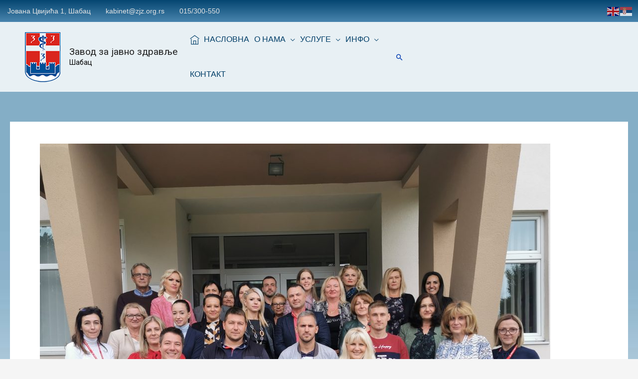

--- FILE ---
content_type: text/html; charset=UTF-8
request_url: http://www.zjz.org.rs/okrugli-sto/
body_size: 35629
content:
<!DOCTYPE html>
<html dir="ltr" lang="sr-RS"
	prefix="og: https://ogp.me/ns#" >
<head>
<meta charset="UTF-8">
<meta name="viewport" content="width=device-width, initial-scale=1">
	 <link rel="profile" href="https://gmpg.org/xfn/11"> 
	 <title>Округли сто у оквиру ЕУ пројекта Акција за здравље и правичност | Завод за јавно здравље</title>

		<!-- All in One SEO 4.4.4 - aioseo.com -->
		<meta name="robots" content="max-image-preview:large" />
		<link rel="canonical" href="https://www.zjz.org.rs/okrugli-sto/" />
		<meta name="generator" content="All in One SEO (AIOSEO) 4.4.4" />
		<meta property="og:locale" content="sr_RS" />
		<meta property="og:site_name" content="Завод за јавно здравље" />
		<meta property="og:type" content="article" />
		<meta property="og:title" content="Округли сто у оквиру ЕУ пројекта Акција за здравље и правичност | Завод за јавно здравље" />
		<meta property="og:url" content="https://www.zjz.org.rs/okrugli-sto/" />
		<meta property="og:image" content="http://www.zjz.org.rs/wp-content/uploads/2022/09/IMG_20220920_100555-scaled.jpg" />
		<meta property="og:image:width" content="2560" />
		<meta property="og:image:height" content="2289" />
		<meta property="article:published_time" content="2022-09-20T08:47:46+00:00" />
		<meta property="article:modified_time" content="2022-09-20T08:47:46+00:00" />
		<meta name="twitter:card" content="summary" />
		<meta name="twitter:title" content="Округли сто у оквиру ЕУ пројекта Акција за здравље и правичност | Завод за јавно здравље" />
		<meta name="twitter:image" content="https://www.zjz.org.rs/wp-content/uploads/2022/09/IMG_20220920_100555-scaled.jpg" />
		<script type="application/ld+json" class="aioseo-schema">
			{"@context":"https:\/\/schema.org","@graph":[{"@type":"Article","@id":"https:\/\/www.zjz.org.rs\/okrugli-sto\/#article","name":"\u041e\u043a\u0440\u0443\u0433\u043b\u0438 \u0441\u0442\u043e \u0443 \u043e\u043a\u0432\u0438\u0440\u0443 \u0415\u0423 \u043f\u0440\u043e\u0458\u0435\u043a\u0442\u0430 \u0410\u043a\u0446\u0438\u0458\u0430 \u0437\u0430 \u0437\u0434\u0440\u0430\u0432\u0459\u0435 \u0438 \u043f\u0440\u0430\u0432\u0438\u0447\u043d\u043e\u0441\u0442 | \u0417\u0430\u0432\u043e\u0434 \u0437\u0430 \u0458\u0430\u0432\u043d\u043e \u0437\u0434\u0440\u0430\u0432\u0459\u0435","headline":"\u041e\u043a\u0440\u0443\u0433\u043b\u0438 \u0441\u0442\u043e \u0443 \u043e\u043a\u0432\u0438\u0440\u0443 \u0415\u0423 \u043f\u0440\u043e\u0458\u0435\u043a\u0442\u0430 \u0410\u043a\u0446\u0438\u0458\u0430 \u0437\u0430 \u0437\u0434\u0440\u0430\u0432\u0459\u0435 \u0438 \u043f\u0440\u0430\u0432\u0438\u0447\u043d\u043e\u0441\u0442","author":{"@id":"https:\/\/www.zjz.org.rs\/author\/freelancer\/#author"},"publisher":{"@id":"https:\/\/www.zjz.org.rs\/#organization"},"image":{"@type":"ImageObject","url":"https:\/\/www.zjz.org.rs\/wp-content\/uploads\/2022\/09\/IMG_20220920_100555-scaled.jpg","width":2560,"height":2289,"caption":"nor"},"datePublished":"2022-09-20T08:47:46+02:00","dateModified":"2022-09-20T08:47:46+02:00","inLanguage":"sr-RS","mainEntityOfPage":{"@id":"https:\/\/www.zjz.org.rs\/okrugli-sto\/#webpage"},"isPartOf":{"@id":"https:\/\/www.zjz.org.rs\/okrugli-sto\/#webpage"},"articleSection":"\u0412\u0435\u0441\u0442\u0438"},{"@type":"BreadcrumbList","@id":"https:\/\/www.zjz.org.rs\/okrugli-sto\/#breadcrumblist","itemListElement":[{"@type":"ListItem","@id":"https:\/\/www.zjz.org.rs\/#listItem","position":1,"item":{"@type":"WebPage","@id":"https:\/\/www.zjz.org.rs\/","name":"Home","description":"\u041e\u0434\u043b\u0443\u043a\u043e\u043c \u043e\u0441\u043d\u0438\u0432\u0430\u0447\u0430, \u041c\u0438\u043d\u0438\u0441\u0442\u0430\u0440\u0441\u0442\u0432\u0430 \u0437\u0434\u0440\u0430\u0432\u0459\u0430, \u0417\u0430\u0432\u043e\u0434 \u0437\u0430 \u0437\u0430\u0448\u0442\u0438\u0442\u0443 \u0437\u0434\u0440\u0430\u0432\u0459\u0430 \u201e\u0412\u0435\u0440\u0430 \u0411\u043b\u0430\u0433\u043e\u0458\u0435\u0432\u0438\u045b\u201c \u0443 \u0428\u0430\u043f\u0446\u0443 30. \u043c\u0430\u0458\u0430 2007. \u0433\u043e\u0434\u0438\u043d\u0435 \u0434\u043e\u0431\u0438\u0458\u0430 \u043d\u0430\u0437\u0438\u0432 \u0417\u0430\u0432\u043e\u0434 \u0437\u0430 \u0458\u0430\u0432\u043d\u043e \u0437\u0434\u0440\u0430\u0432\u0459\u0435.","url":"https:\/\/www.zjz.org.rs\/"},"nextItem":"https:\/\/www.zjz.org.rs\/okrugli-sto\/#listItem"},{"@type":"ListItem","@id":"https:\/\/www.zjz.org.rs\/okrugli-sto\/#listItem","position":2,"item":{"@type":"WebPage","@id":"https:\/\/www.zjz.org.rs\/okrugli-sto\/","name":"\u041e\u043a\u0440\u0443\u0433\u043b\u0438 \u0441\u0442\u043e \u0443 \u043e\u043a\u0432\u0438\u0440\u0443 \u0415\u0423 \u043f\u0440\u043e\u0458\u0435\u043a\u0442\u0430 \u0410\u043a\u0446\u0438\u0458\u0430 \u0437\u0430 \u0437\u0434\u0440\u0430\u0432\u0459\u0435 \u0438 \u043f\u0440\u0430\u0432\u0438\u0447\u043d\u043e\u0441\u0442","url":"https:\/\/www.zjz.org.rs\/okrugli-sto\/"},"previousItem":"https:\/\/www.zjz.org.rs\/#listItem"}]},{"@type":"Organization","@id":"https:\/\/www.zjz.org.rs\/#organization","name":"\u0417\u0430\u0432\u043e\u0434 \u0437\u0430 \u0458\u0430\u0432\u043d\u043e \u0437\u0434\u0440\u0430\u0432\u0459\u0435","url":"https:\/\/www.zjz.org.rs\/","logo":{"@type":"ImageObject","url":"https:\/\/www.zjz.org.rs\/wp-content\/uploads\/2020\/03\/cropped-logo2-2.png","@id":"https:\/\/www.zjz.org.rs\/#organizationLogo","width":76,"height":105},"image":{"@id":"https:\/\/www.zjz.org.rs\/#organizationLogo"}},{"@type":"Person","@id":"https:\/\/www.zjz.org.rs\/author\/freelancer\/#author","url":"https:\/\/www.zjz.org.rs\/author\/freelancer\/","name":"freelancer","image":{"@type":"ImageObject","@id":"https:\/\/www.zjz.org.rs\/okrugli-sto\/#authorImage","url":"http:\/\/0.gravatar.com\/avatar\/060d717d3f17ad18777f8d0f1580361d?s=96&d=mm&r=g","width":96,"height":96,"caption":"freelancer"}},{"@type":"WebPage","@id":"https:\/\/www.zjz.org.rs\/okrugli-sto\/#webpage","url":"https:\/\/www.zjz.org.rs\/okrugli-sto\/","name":"\u041e\u043a\u0440\u0443\u0433\u043b\u0438 \u0441\u0442\u043e \u0443 \u043e\u043a\u0432\u0438\u0440\u0443 \u0415\u0423 \u043f\u0440\u043e\u0458\u0435\u043a\u0442\u0430 \u0410\u043a\u0446\u0438\u0458\u0430 \u0437\u0430 \u0437\u0434\u0440\u0430\u0432\u0459\u0435 \u0438 \u043f\u0440\u0430\u0432\u0438\u0447\u043d\u043e\u0441\u0442 | \u0417\u0430\u0432\u043e\u0434 \u0437\u0430 \u0458\u0430\u0432\u043d\u043e \u0437\u0434\u0440\u0430\u0432\u0459\u0435","inLanguage":"sr-RS","isPartOf":{"@id":"https:\/\/www.zjz.org.rs\/#website"},"breadcrumb":{"@id":"https:\/\/www.zjz.org.rs\/okrugli-sto\/#breadcrumblist"},"author":{"@id":"https:\/\/www.zjz.org.rs\/author\/freelancer\/#author"},"creator":{"@id":"https:\/\/www.zjz.org.rs\/author\/freelancer\/#author"},"image":{"@type":"ImageObject","url":"https:\/\/www.zjz.org.rs\/wp-content\/uploads\/2022\/09\/IMG_20220920_100555-scaled.jpg","@id":"https:\/\/www.zjz.org.rs\/#mainImage","width":2560,"height":2289,"caption":"nor"},"primaryImageOfPage":{"@id":"https:\/\/www.zjz.org.rs\/okrugli-sto\/#mainImage"},"datePublished":"2022-09-20T08:47:46+02:00","dateModified":"2022-09-20T08:47:46+02:00"},{"@type":"WebSite","@id":"https:\/\/www.zjz.org.rs\/#website","url":"https:\/\/www.zjz.org.rs\/","name":"\u0417\u0430\u0432\u043e\u0434 \u0437\u0430 \u0458\u0430\u0432\u043d\u043e \u0437\u0434\u0440\u0430\u0432\u0459\u0435","description":"\u0428\u0430\u0431\u0430\u0446","inLanguage":"sr-RS","publisher":{"@id":"https:\/\/www.zjz.org.rs\/#organization"}}]}
		</script>
		<!-- All in One SEO -->

<link rel='dns-prefetch' href='//static.addtoany.com' />
<link rel="alternate" type="application/rss+xml" title="Завод за јавно здравље &raquo; довод" href="https://www.zjz.org.rs/feed/" />
		<!-- This site uses the Google Analytics by MonsterInsights plugin v8.19 - Using Analytics tracking - https://www.monsterinsights.com/ -->
		<!-- Note: MonsterInsights is not currently configured on this site. The site owner needs to authenticate with Google Analytics in the MonsterInsights settings panel. -->
					<!-- No tracking code set -->
				<!-- / Google Analytics by MonsterInsights -->
		<script>
window._wpemojiSettings = {"baseUrl":"https:\/\/s.w.org\/images\/core\/emoji\/14.0.0\/72x72\/","ext":".png","svgUrl":"https:\/\/s.w.org\/images\/core\/emoji\/14.0.0\/svg\/","svgExt":".svg","source":{"concatemoji":"http:\/\/www.zjz.org.rs\/wp-includes\/js\/wp-emoji-release.min.js?ver=6.2.8"}};
/*! This file is auto-generated */
!function(e,a,t){var n,r,o,i=a.createElement("canvas"),p=i.getContext&&i.getContext("2d");function s(e,t){p.clearRect(0,0,i.width,i.height),p.fillText(e,0,0);e=i.toDataURL();return p.clearRect(0,0,i.width,i.height),p.fillText(t,0,0),e===i.toDataURL()}function c(e){var t=a.createElement("script");t.src=e,t.defer=t.type="text/javascript",a.getElementsByTagName("head")[0].appendChild(t)}for(o=Array("flag","emoji"),t.supports={everything:!0,everythingExceptFlag:!0},r=0;r<o.length;r++)t.supports[o[r]]=function(e){if(p&&p.fillText)switch(p.textBaseline="top",p.font="600 32px Arial",e){case"flag":return s("\ud83c\udff3\ufe0f\u200d\u26a7\ufe0f","\ud83c\udff3\ufe0f\u200b\u26a7\ufe0f")?!1:!s("\ud83c\uddfa\ud83c\uddf3","\ud83c\uddfa\u200b\ud83c\uddf3")&&!s("\ud83c\udff4\udb40\udc67\udb40\udc62\udb40\udc65\udb40\udc6e\udb40\udc67\udb40\udc7f","\ud83c\udff4\u200b\udb40\udc67\u200b\udb40\udc62\u200b\udb40\udc65\u200b\udb40\udc6e\u200b\udb40\udc67\u200b\udb40\udc7f");case"emoji":return!s("\ud83e\udef1\ud83c\udffb\u200d\ud83e\udef2\ud83c\udfff","\ud83e\udef1\ud83c\udffb\u200b\ud83e\udef2\ud83c\udfff")}return!1}(o[r]),t.supports.everything=t.supports.everything&&t.supports[o[r]],"flag"!==o[r]&&(t.supports.everythingExceptFlag=t.supports.everythingExceptFlag&&t.supports[o[r]]);t.supports.everythingExceptFlag=t.supports.everythingExceptFlag&&!t.supports.flag,t.DOMReady=!1,t.readyCallback=function(){t.DOMReady=!0},t.supports.everything||(n=function(){t.readyCallback()},a.addEventListener?(a.addEventListener("DOMContentLoaded",n,!1),e.addEventListener("load",n,!1)):(e.attachEvent("onload",n),a.attachEvent("onreadystatechange",function(){"complete"===a.readyState&&t.readyCallback()})),(e=t.source||{}).concatemoji?c(e.concatemoji):e.wpemoji&&e.twemoji&&(c(e.twemoji),c(e.wpemoji)))}(window,document,window._wpemojiSettings);
</script>
<style>
img.wp-smiley,
img.emoji {
	display: inline !important;
	border: none !important;
	box-shadow: none !important;
	height: 1em !important;
	width: 1em !important;
	margin: 0 0.07em !important;
	vertical-align: -0.1em !important;
	background: none !important;
	padding: 0 !important;
}
</style>
	<link rel='stylesheet' id='astra-theme-css-css' href='http://www.zjz.org.rs/wp-content/themes/astra/assets/css/minified/frontend.min.css?ver=4.1.4' media='all' />
<style id='astra-theme-css-inline-css'>
.ast-no-sidebar .entry-content .alignfull {margin-left: calc( -50vw + 50%);margin-right: calc( -50vw + 50%);max-width: 100vw;width: 100vw;}.ast-no-sidebar .entry-content .alignwide {margin-left: calc(-41vw + 50%);margin-right: calc(-41vw + 50%);max-width: unset;width: unset;}.ast-no-sidebar .entry-content .alignfull .alignfull,.ast-no-sidebar .entry-content .alignfull .alignwide,.ast-no-sidebar .entry-content .alignwide .alignfull,.ast-no-sidebar .entry-content .alignwide .alignwide,.ast-no-sidebar .entry-content .wp-block-column .alignfull,.ast-no-sidebar .entry-content .wp-block-column .alignwide{width: 100%;margin-left: auto;margin-right: auto;}.wp-block-gallery,.blocks-gallery-grid {margin: 0;}.wp-block-separator {max-width: 100px;}.wp-block-separator.is-style-wide,.wp-block-separator.is-style-dots {max-width: none;}.entry-content .has-2-columns .wp-block-column:first-child {padding-right: 10px;}.entry-content .has-2-columns .wp-block-column:last-child {padding-left: 10px;}@media (max-width: 782px) {.entry-content .wp-block-columns .wp-block-column {flex-basis: 100%;}.entry-content .has-2-columns .wp-block-column:first-child {padding-right: 0;}.entry-content .has-2-columns .wp-block-column:last-child {padding-left: 0;}}body .entry-content .wp-block-latest-posts {margin-left: 0;}body .entry-content .wp-block-latest-posts li {list-style: none;}.ast-no-sidebar .ast-container .entry-content .wp-block-latest-posts {margin-left: 0;}.ast-header-break-point .entry-content .alignwide {margin-left: auto;margin-right: auto;}.entry-content .blocks-gallery-item img {margin-bottom: auto;}.wp-block-pullquote {border-top: 4px solid #555d66;border-bottom: 4px solid #555d66;color: #40464d;}:root{--ast-container-default-xlg-padding:6.67em;--ast-container-default-lg-padding:5.67em;--ast-container-default-slg-padding:4.34em;--ast-container-default-md-padding:3.34em;--ast-container-default-sm-padding:6.67em;--ast-container-default-xs-padding:2.4em;--ast-container-default-xxs-padding:1.4em;--ast-code-block-background:#EEEEEE;--ast-comment-inputs-background:#FAFAFA;}html{font-size:93.75%;}a,.page-title{color:#013cb2;}a:hover,a:focus{color:#af4f26;}body,button,input,select,textarea,.ast-button,.ast-custom-button{font-family:-apple-system,BlinkMacSystemFont,Segoe UI,Roboto,Oxygen-Sans,Ubuntu,Cantarell,Helvetica Neue,sans-serif;font-weight:inherit;font-size:15px;font-size:1rem;}blockquote{color:#000000;}.ast-site-identity .site-description{color:var(--ast-global-color-8);}.site-title{font-size:19px;font-size:1.2666666666667rem;display:block;}.site-header .site-description{font-size:14px;font-size:0.93333333333333rem;display:block;}.entry-title{font-size:40px;font-size:2.6666666666667rem;}h1,.entry-content h1{font-size:40px;font-size:2.6666666666667rem;}h2,.entry-content h2{font-size:30px;font-size:2rem;}h3,.entry-content h3{font-size:25px;font-size:1.6666666666667rem;}h4,.entry-content h4{font-size:20px;font-size:1.3333333333333rem;line-height:1.2em;}h5,.entry-content h5{font-size:18px;font-size:1.2rem;line-height:1.2em;}h6,.entry-content h6{font-size:15px;font-size:1rem;line-height:1.25em;}::selection{background-color:#0274be;color:#ffffff;}body,h1,.entry-title a,.entry-content h1,h2,.entry-content h2,h3,.entry-content h3,h4,.entry-content h4,h5,.entry-content h5,h6,.entry-content h6{color:#3a3a3a;}.tagcloud a:hover,.tagcloud a:focus,.tagcloud a.current-item{color:#ffffff;border-color:#013cb2;background-color:#013cb2;}input:focus,input[type="text"]:focus,input[type="email"]:focus,input[type="url"]:focus,input[type="password"]:focus,input[type="reset"]:focus,input[type="search"]:focus,textarea:focus{border-color:#013cb2;}input[type="radio"]:checked,input[type=reset],input[type="checkbox"]:checked,input[type="checkbox"]:hover:checked,input[type="checkbox"]:focus:checked,input[type=range]::-webkit-slider-thumb{border-color:#013cb2;background-color:#013cb2;box-shadow:none;}.site-footer a:hover + .post-count,.site-footer a:focus + .post-count{background:#013cb2;border-color:#013cb2;}.single .nav-links .nav-previous,.single .nav-links .nav-next{color:#013cb2;}.entry-meta,.entry-meta *{line-height:1.45;color:#013cb2;}.entry-meta a:hover,.entry-meta a:hover *,.entry-meta a:focus,.entry-meta a:focus *,.page-links > .page-link,.page-links .page-link:hover,.post-navigation a:hover{color:#af4f26;}#cat option,.secondary .calendar_wrap thead a,.secondary .calendar_wrap thead a:visited{color:#013cb2;}.secondary .calendar_wrap #today,.ast-progress-val span{background:#013cb2;}.secondary a:hover + .post-count,.secondary a:focus + .post-count{background:#013cb2;border-color:#013cb2;}.calendar_wrap #today > a{color:#ffffff;}.page-links .page-link,.single .post-navigation a{color:#013cb2;}.widget-title{font-size:21px;font-size:1.4rem;color:#3a3a3a;}.single .ast-author-details .author-title{color:#af4f26;}a:focus-visible,.ast-menu-toggle:focus-visible,.site .skip-link:focus-visible,.wp-block-loginout input:focus-visible,.wp-block-search.wp-block-search__button-inside .wp-block-search__inside-wrapper,.ast-header-navigation-arrow:focus-visible{outline-style:dotted;outline-color:inherit;outline-width:thin;border-color:transparent;}input:focus,input[type="text"]:focus,input[type="email"]:focus,input[type="url"]:focus,input[type="password"]:focus,input[type="reset"]:focus,input[type="search"]:focus,textarea:focus,.wp-block-search__input:focus,[data-section="section-header-mobile-trigger"] .ast-button-wrap .ast-mobile-menu-trigger-minimal:focus,.ast-mobile-popup-drawer.active .menu-toggle-close:focus,.woocommerce-ordering select.orderby:focus,#ast-scroll-top:focus,.woocommerce a.add_to_cart_button:focus,.woocommerce .button.single_add_to_cart_button:focus{border-style:dotted;border-color:inherit;border-width:thin;outline-color:transparent;}.ast-logo-title-inline .site-logo-img{padding-right:1em;}.site-logo-img img{ transition:all 0.2s linear;}@media (max-width:768px){#ast-desktop-header{display:none;}}@media (min-width:768px){#ast-mobile-header{display:none;}}.wp-block-buttons.aligncenter{justify-content:center;}@media (max-width:782px){.entry-content .wp-block-columns .wp-block-column{margin-left:0px;}}.wp-block-image.aligncenter{margin-left:auto;margin-right:auto;}.wp-block-table.aligncenter{margin-left:auto;margin-right:auto;}@media (max-width:768px){.ast-separate-container #primary,.ast-separate-container #secondary{padding:1.5em 0;}#primary,#secondary{padding:1.5em 0;margin:0;}.ast-left-sidebar #content > .ast-container{display:flex;flex-direction:column-reverse;width:100%;}.ast-separate-container .ast-article-post,.ast-separate-container .ast-article-single{padding:1.5em 2.14em;}.ast-author-box img.avatar{margin:20px 0 0 0;}}@media (min-width:769px){.ast-separate-container.ast-right-sidebar #primary,.ast-separate-container.ast-left-sidebar #primary{border:0;}.search-no-results.ast-separate-container #primary{margin-bottom:4em;}}.wp-block-button .wp-block-button__link{color:#ffffff;}.wp-block-button .wp-block-button__link:hover,.wp-block-button .wp-block-button__link:focus{color:#ffffff;background-color:#af4f26;border-color:#af4f26;}.elementor-widget-heading h4.elementor-heading-title{line-height:1.2em;}.elementor-widget-heading h5.elementor-heading-title{line-height:1.2em;}.elementor-widget-heading h6.elementor-heading-title{line-height:1.25em;}.wp-block-button .wp-block-button__link{border-top-width:0;border-right-width:0;border-left-width:0;border-bottom-width:0;border-color:#0274be;background-color:#0274be;color:#ffffff;font-family:inherit;font-weight:inherit;line-height:1em;border-top-left-radius:2px;border-top-right-radius:2px;border-bottom-right-radius:2px;border-bottom-left-radius:2px;padding-top:10px;padding-right:40px;padding-bottom:10px;padding-left:40px;}.menu-toggle,button,.ast-button,.ast-custom-button,.button,input#submit,input[type="button"],input[type="submit"],input[type="reset"]{border-style:solid;border-top-width:0;border-right-width:0;border-left-width:0;border-bottom-width:0;color:#ffffff;border-color:#0274be;background-color:#0274be;padding-top:10px;padding-right:40px;padding-bottom:10px;padding-left:40px;font-family:inherit;font-weight:inherit;line-height:1em;border-top-left-radius:2px;border-top-right-radius:2px;border-bottom-right-radius:2px;border-bottom-left-radius:2px;}button:focus,.menu-toggle:hover,button:hover,.ast-button:hover,.ast-custom-button:hover .button:hover,.ast-custom-button:hover ,input[type=reset]:hover,input[type=reset]:focus,input#submit:hover,input#submit:focus,input[type="button"]:hover,input[type="button"]:focus,input[type="submit"]:hover,input[type="submit"]:focus{color:#ffffff;background-color:#af4f26;border-color:#af4f26;}@media (max-width:768px){.ast-mobile-header-stack .main-header-bar .ast-search-menu-icon{display:inline-block;}.ast-header-break-point.ast-header-custom-item-outside .ast-mobile-header-stack .main-header-bar .ast-search-icon{margin:0;}.ast-comment-avatar-wrap img{max-width:2.5em;}.ast-separate-container .ast-comment-list li.depth-1{padding:1.5em 2.14em;}.ast-separate-container .comment-respond{padding:2em 2.14em;}.ast-comment-meta{padding:0 1.8888em 1.3333em;}}@media (min-width:544px){.ast-container{max-width:100%;}}@media (max-width:544px){.ast-separate-container .ast-article-post,.ast-separate-container .ast-article-single,.ast-separate-container .comments-title,.ast-separate-container .ast-archive-description{padding:1.5em 1em;}.ast-separate-container #content .ast-container{padding-left:0.54em;padding-right:0.54em;}.ast-separate-container .ast-comment-list li.depth-1{padding:1.5em 1em;margin-bottom:1.5em;}.ast-separate-container .ast-comment-list .bypostauthor{padding:.5em;}.ast-search-menu-icon.ast-dropdown-active .search-field{width:170px;}}body,.ast-separate-container{background-image:url(http://www.zjz.org.rs/wp-content/uploads/2023/03/Pozadina8a.jpg);;background-repeat:repeat-x;background-position:center top;background-size:contain;background-attachment:scroll;}.ast-no-sidebar.ast-separate-container .entry-content .alignfull {margin-left: -6.67em;margin-right: -6.67em;width: auto;}@media (max-width: 1200px) {.ast-no-sidebar.ast-separate-container .entry-content .alignfull {margin-left: -2.4em;margin-right: -2.4em;}}@media (max-width: 768px) {.ast-no-sidebar.ast-separate-container .entry-content .alignfull {margin-left: -2.14em;margin-right: -2.14em;}}@media (max-width: 544px) {.ast-no-sidebar.ast-separate-container .entry-content .alignfull {margin-left: -1em;margin-right: -1em;}}.ast-no-sidebar.ast-separate-container .entry-content .alignwide {margin-left: -20px;margin-right: -20px;}.ast-no-sidebar.ast-separate-container .entry-content .wp-block-column .alignfull,.ast-no-sidebar.ast-separate-container .entry-content .wp-block-column .alignwide {margin-left: auto;margin-right: auto;width: 100%;}@media (max-width:768px){.site-title{display:block;}.site-header .site-description{display:block;}.entry-title{font-size:30px;}h1,.entry-content h1{font-size:30px;}h2,.entry-content h2{font-size:25px;}h3,.entry-content h3{font-size:20px;}}@media (max-width:544px){.site-title{font-size:17px;font-size:1.1333333333333rem;display:block;}.site-header .site-description{font-size:17px;font-size:1.1333333333333rem;display:block;}.entry-title{font-size:30px;}h1,.entry-content h1{font-size:30px;}h2,.entry-content h2{font-size:25px;}h3,.entry-content h3{font-size:20px;}header .custom-logo-link img,.ast-header-break-point .site-branding img,.ast-header-break-point .custom-logo-link img{max-width:248px;}.astra-logo-svg{width:248px;}.ast-header-break-point .site-logo-img .custom-mobile-logo-link img{max-width:248px;}}@media (max-width:768px){html{font-size:85.5%;}}@media (max-width:544px){html{font-size:85.5%;}}@media (min-width:769px){.ast-container{max-width:1390px;}}@font-face {font-family: "Astra";src: url(http://www.zjz.org.rs/wp-content/themes/astra/assets/fonts/astra.woff) format("woff"),url(http://www.zjz.org.rs/wp-content/themes/astra/assets/fonts/astra.ttf) format("truetype"),url(http://www.zjz.org.rs/wp-content/themes/astra/assets/fonts/astra.svg#astra) format("svg");font-weight: normal;font-style: normal;font-display: fallback;}.ast-theme-transparent-header [data-section="section-header-mobile-trigger"] .ast-button-wrap .mobile-menu-toggle-icon .ast-mobile-svg{fill:unset;}.ast-theme-transparent-header [data-section="section-header-mobile-trigger"] .ast-button-wrap .mobile-menu-wrap .mobile-menu{color:unset;}.ast-theme-transparent-header [data-section="section-header-mobile-trigger"] .ast-button-wrap .ast-mobile-menu-trigger-outline{background:transparent;color:unset;}.astra-icon-down_arrow::after {content: "\e900";font-family: Astra;}.astra-icon-close::after {content: "\e5cd";font-family: Astra;}.astra-icon-drag_handle::after {content: "\e25d";font-family: Astra;}.astra-icon-format_align_justify::after {content: "\e235";font-family: Astra;}.astra-icon-menu::after {content: "\e5d2";font-family: Astra;}.astra-icon-reorder::after {content: "\e8fe";font-family: Astra;}.astra-icon-search::after {content: "\e8b6";font-family: Astra;}.astra-icon-zoom_in::after {content: "\e56b";font-family: Astra;}.astra-icon-check-circle::after {content: "\e901";font-family: Astra;}.astra-icon-shopping-cart::after {content: "\f07a";font-family: Astra;}.astra-icon-shopping-bag::after {content: "\f290";font-family: Astra;}.astra-icon-shopping-basket::after {content: "\f291";font-family: Astra;}.astra-icon-circle-o::after {content: "\e903";font-family: Astra;}.astra-icon-certificate::after {content: "\e902";font-family: Astra;}blockquote {padding: 1.2em;}:root .has-ast-global-color-0-color{color:var(--ast-global-color-0);}:root .has-ast-global-color-0-background-color{background-color:var(--ast-global-color-0);}:root .wp-block-button .has-ast-global-color-0-color{color:var(--ast-global-color-0);}:root .wp-block-button .has-ast-global-color-0-background-color{background-color:var(--ast-global-color-0);}:root .has-ast-global-color-1-color{color:var(--ast-global-color-1);}:root .has-ast-global-color-1-background-color{background-color:var(--ast-global-color-1);}:root .wp-block-button .has-ast-global-color-1-color{color:var(--ast-global-color-1);}:root .wp-block-button .has-ast-global-color-1-background-color{background-color:var(--ast-global-color-1);}:root .has-ast-global-color-2-color{color:var(--ast-global-color-2);}:root .has-ast-global-color-2-background-color{background-color:var(--ast-global-color-2);}:root .wp-block-button .has-ast-global-color-2-color{color:var(--ast-global-color-2);}:root .wp-block-button .has-ast-global-color-2-background-color{background-color:var(--ast-global-color-2);}:root .has-ast-global-color-3-color{color:var(--ast-global-color-3);}:root .has-ast-global-color-3-background-color{background-color:var(--ast-global-color-3);}:root .wp-block-button .has-ast-global-color-3-color{color:var(--ast-global-color-3);}:root .wp-block-button .has-ast-global-color-3-background-color{background-color:var(--ast-global-color-3);}:root .has-ast-global-color-4-color{color:var(--ast-global-color-4);}:root .has-ast-global-color-4-background-color{background-color:var(--ast-global-color-4);}:root .wp-block-button .has-ast-global-color-4-color{color:var(--ast-global-color-4);}:root .wp-block-button .has-ast-global-color-4-background-color{background-color:var(--ast-global-color-4);}:root .has-ast-global-color-5-color{color:var(--ast-global-color-5);}:root .has-ast-global-color-5-background-color{background-color:var(--ast-global-color-5);}:root .wp-block-button .has-ast-global-color-5-color{color:var(--ast-global-color-5);}:root .wp-block-button .has-ast-global-color-5-background-color{background-color:var(--ast-global-color-5);}:root .has-ast-global-color-6-color{color:var(--ast-global-color-6);}:root .has-ast-global-color-6-background-color{background-color:var(--ast-global-color-6);}:root .wp-block-button .has-ast-global-color-6-color{color:var(--ast-global-color-6);}:root .wp-block-button .has-ast-global-color-6-background-color{background-color:var(--ast-global-color-6);}:root .has-ast-global-color-7-color{color:var(--ast-global-color-7);}:root .has-ast-global-color-7-background-color{background-color:var(--ast-global-color-7);}:root .wp-block-button .has-ast-global-color-7-color{color:var(--ast-global-color-7);}:root .wp-block-button .has-ast-global-color-7-background-color{background-color:var(--ast-global-color-7);}:root .has-ast-global-color-8-color{color:var(--ast-global-color-8);}:root .has-ast-global-color-8-background-color{background-color:var(--ast-global-color-8);}:root .wp-block-button .has-ast-global-color-8-color{color:var(--ast-global-color-8);}:root .wp-block-button .has-ast-global-color-8-background-color{background-color:var(--ast-global-color-8);}:root{--ast-global-color-0:#0170B9;--ast-global-color-1:#3a3a3a;--ast-global-color-2:#3a3a3a;--ast-global-color-3:#4B4F58;--ast-global-color-4:#F5F5F5;--ast-global-color-5:#FFFFFF;--ast-global-color-6:#E5E5E5;--ast-global-color-7:#424242;--ast-global-color-8:#000000;}:root {--ast-border-color : #dddddd;}.ast-single-entry-banner {-js-display: flex;display: flex;flex-direction: column;justify-content: center;text-align: center;position: relative;background: #eeeeee;}.ast-single-entry-banner[data-banner-layout="layout-1"] {max-width: 1350px;background: inherit;padding: 20px 0;}.ast-single-entry-banner[data-banner-width-type="custom"] {margin: 0 auto;width: 100%;}.ast-single-entry-banner + .site-content .entry-header {margin-bottom: 0;}header.entry-header .entry-title{font-size:30px;font-size:2rem;}header.entry-header > *:not(:last-child){margin-bottom:10px;}.ast-archive-entry-banner {-js-display: flex;display: flex;flex-direction: column;justify-content: center;text-align: center;position: relative;background: #eeeeee;}.ast-archive-entry-banner[data-banner-width-type="custom"] {margin: 0 auto;width: 100%;}.ast-archive-entry-banner[data-banner-layout="layout-1"] {background: inherit;padding: 20px 0;text-align: left;}body.archive .ast-archive-description{max-width:1350px;width:100%;text-align:left;padding-top:3em;padding-right:3em;padding-bottom:3em;padding-left:3em;}body.archive .ast-archive-description .ast-archive-title,body.archive .ast-archive-description .ast-archive-title *{font-size:40px;font-size:2.6666666666667rem;}body.archive .ast-archive-description > *:not(:last-child){margin-bottom:10px;}@media (max-width:768px){body.archive .ast-archive-description{text-align:left;}}@media (max-width:544px){body.archive .ast-archive-description{text-align:left;}}@media (min-width:768px){.ast-theme-transparent-header #masthead{position:absolute;left:0;right:0;}.ast-theme-transparent-header .main-header-bar,.ast-theme-transparent-header.ast-header-break-point .main-header-bar{background:none;}body.elementor-editor-active.ast-theme-transparent-header #masthead,.fl-builder-edit .ast-theme-transparent-header #masthead,body.vc_editor.ast-theme-transparent-header #masthead,body.brz-ed.ast-theme-transparent-header #masthead{z-index:0;}.ast-header-break-point.ast-replace-site-logo-transparent.ast-theme-transparent-header .custom-mobile-logo-link{display:none;}.ast-header-break-point.ast-replace-site-logo-transparent.ast-theme-transparent-header .transparent-custom-logo{display:inline-block;}.ast-theme-transparent-header .ast-above-header,.ast-theme-transparent-header .ast-above-header.ast-above-header-bar{background-image:none;background-color:transparent;}.ast-theme-transparent-header .ast-below-header{background-image:none;background-color:transparent;}}@media (min-width:769px){.ast-theme-transparent-header .main-header-bar,.ast-theme-transparent-header.ast-header-break-point .main-header-bar-wrap .main-header-menu,.ast-theme-transparent-header.ast-header-break-point .main-header-bar-wrap .main-header-bar,.ast-theme-transparent-header.ast-header-break-point .ast-mobile-header-wrap .main-header-bar{background-color:rgba(255,255,255,0.81);}.ast-theme-transparent-header .main-header-bar .ast-search-menu-icon form{background-color:rgba(255,255,255,0.81);}.ast-theme-transparent-header .ast-above-header,.ast-theme-transparent-header .ast-above-header.ast-above-header-bar,.ast-theme-transparent-header .ast-below-header,.ast-header-break-point.ast-theme-transparent-header .ast-above-header,.ast-header-break-point.ast-theme-transparent-header .ast-below-header{background-color:rgba(255,255,255,0.81);}.ast-theme-transparent-header .ast-builder-menu .main-header-menu,.ast-theme-transparent-header .ast-builder-menu .main-header-menu .menu-link,.ast-theme-transparent-header [CLASS*="ast-builder-menu-"] .main-header-menu .menu-item > .menu-link,.ast-theme-transparent-header .ast-masthead-custom-menu-items,.ast-theme-transparent-header .ast-masthead-custom-menu-items a,.ast-theme-transparent-header .ast-builder-menu .main-header-menu .menu-item > .ast-menu-toggle,.ast-theme-transparent-header .ast-builder-menu .main-header-menu .menu-item > .ast-menu-toggle,.ast-theme-transparent-header .ast-above-header-navigation a,.ast-header-break-point.ast-theme-transparent-header .ast-above-header-navigation a,.ast-header-break-point.ast-theme-transparent-header .ast-above-header-navigation > ul.ast-above-header-menu > .menu-item-has-children:not(.current-menu-item) > .ast-menu-toggle,.ast-theme-transparent-header .ast-below-header-menu,.ast-theme-transparent-header .ast-below-header-menu a,.ast-header-break-point.ast-theme-transparent-header .ast-below-header-menu a,.ast-header-break-point.ast-theme-transparent-header .ast-below-header-menu,.ast-theme-transparent-header .main-header-menu .menu-link{color:#003e68;}}@media (max-width:768px){.transparent-custom-logo{display:none;}}@media (min-width:768px){.ast-transparent-mobile-logo{display:none;}}@media (max-width:768px){.ast-transparent-mobile-logo{display:block;}}@media (min-width:768px){.ast-theme-transparent-header #ast-desktop-header > [CLASS*="-header-wrap"]:nth-last-child(2) > [CLASS*="-header-bar"]{border-bottom-width:0px;border-bottom-style:solid;}}.ast-breadcrumbs .trail-browse,.ast-breadcrumbs .trail-items,.ast-breadcrumbs .trail-items li{display:inline-block;margin:0;padding:0;border:none;background:inherit;text-indent:0;text-decoration:none;}.ast-breadcrumbs .trail-browse{font-size:inherit;font-style:inherit;font-weight:inherit;color:inherit;}.ast-breadcrumbs .trail-items{list-style:none;}.trail-items li::after{padding:0 0.3em;content:"\00bb";}.trail-items li:last-of-type::after{display:none;}@media (max-width:768px){.ast-builder-grid-row-container.ast-builder-grid-row-tablet-3-firstrow .ast-builder-grid-row > *:first-child,.ast-builder-grid-row-container.ast-builder-grid-row-tablet-3-lastrow .ast-builder-grid-row > *:last-child{grid-column:1 / -1;}}@media (max-width:544px){.ast-builder-grid-row-container.ast-builder-grid-row-mobile-3-firstrow .ast-builder-grid-row > *:first-child,.ast-builder-grid-row-container.ast-builder-grid-row-mobile-3-lastrow .ast-builder-grid-row > *:last-child{grid-column:1 / -1;}}.ast-builder-layout-element[data-section="title_tagline"]{display:flex;}@media (max-width:768px){.ast-header-break-point .ast-builder-layout-element[data-section="title_tagline"]{display:flex;}}@media (max-width:544px){.ast-header-break-point .ast-builder-layout-element[data-section="title_tagline"]{display:flex;}}.ast-builder-menu-1{font-family:Helvetica,Verdana,Arial,sans-serif;font-weight:400;text-transform:none;}.ast-builder-menu-1 .menu-item > .menu-link{font-size:16px;font-size:1.0666666666667rem;padding-left:5px;padding-right:5px;}.ast-builder-menu-1 .sub-menu,.ast-builder-menu-1 .inline-on-mobile .sub-menu{border-top-width:0px;border-bottom-width:0px;border-right-width:0px;border-left-width:0px;border-color:#0274be;border-style:solid;}.ast-builder-menu-1 .main-header-menu > .menu-item > .sub-menu,.ast-builder-menu-1 .main-header-menu > .menu-item > .astra-full-megamenu-wrapper{margin-top:0px;}.ast-desktop .ast-builder-menu-1 .main-header-menu > .menu-item > .sub-menu:before,.ast-desktop .ast-builder-menu-1 .main-header-menu > .menu-item > .astra-full-megamenu-wrapper:before{height:calc( 0px + 5px );}.ast-builder-menu-1 .menu-item.menu-item-has-children > .ast-menu-toggle{right:calc( 5px - 0.907em );}.ast-desktop .ast-builder-menu-1 .menu-item .sub-menu .menu-link{border-bottom-width:1px;border-color:var(--ast-global-color-6);border-style:solid;}.ast-desktop .ast-builder-menu-1 .menu-item .sub-menu .menu-item:last-child .menu-link{border-bottom-width:0;}@media (max-width:768px){.ast-header-break-point .ast-builder-menu-1 .main-header-menu .menu-item > .menu-link{padding-top:0px;padding-bottom:0px;padding-left:20px;padding-right:20px;}.ast-header-break-point .ast-builder-menu-1 .menu-item.menu-item-has-children > .ast-menu-toggle{top:0px;right:calc( 20px - 0.907em );}.ast-builder-menu-1 .menu-item-has-children > .menu-link:after{content:unset;}.ast-builder-menu-1 .main-header-menu > .menu-item > .sub-menu,.ast-builder-menu-1 .main-header-menu > .menu-item > .astra-full-megamenu-wrapper{margin-top:0;}}@media (max-width:544px){.ast-header-break-point .ast-builder-menu-1 .menu-item.menu-item-has-children > .ast-menu-toggle{top:0;}.ast-builder-menu-1 .main-header-menu > .menu-item > .sub-menu,.ast-builder-menu-1 .main-header-menu > .menu-item > .astra-full-megamenu-wrapper{margin-top:0;}}.ast-builder-menu-1{display:flex;}@media (max-width:768px){.ast-header-break-point .ast-builder-menu-1{display:flex;}}@media (max-width:544px){.ast-header-break-point .ast-builder-menu-1{display:flex;}}.main-header-bar .main-header-bar-navigation .ast-search-icon {display: block;z-index: 4;position: relative;}.ast-search-icon .ast-icon {z-index: 4;}.ast-search-icon {z-index: 4;position: relative;line-height: normal;}.main-header-bar .ast-search-menu-icon .search-form {background-color: #ffffff;}.ast-search-menu-icon.ast-dropdown-active.slide-search .search-form {visibility: visible;opacity: 1;}.ast-search-menu-icon .search-form {border: 1px solid #e7e7e7;line-height: normal;padding: 0 3em 0 0;border-radius: 2px;display: inline-block;-webkit-backface-visibility: hidden;backface-visibility: hidden;position: relative;color: inherit;background-color: #fff;}.ast-search-menu-icon .astra-search-icon {-js-display: flex;display: flex;line-height: normal;}.ast-search-menu-icon .astra-search-icon:focus {outline: none;}.ast-search-menu-icon .search-field {border: none;background-color: transparent;transition: width .2s;border-radius: inherit;color: inherit;font-size: inherit;width: 0;color: #757575;}.ast-search-menu-icon .search-submit {display: none;background: none;border: none;font-size: 1.3em;color: #757575;}.ast-search-menu-icon.ast-dropdown-active {visibility: visible;opacity: 1;position: relative;}.ast-search-menu-icon.ast-dropdown-active .search-field {width: 235px;}.ast-header-search .ast-search-menu-icon.slide-search .search-form,.ast-header-search .ast-search-menu-icon.ast-inline-search .search-form {-js-display: flex;display: flex;align-items: center;}.ast-search-menu-icon.ast-inline-search .search-field {width : 100%;padding : 0.60em;padding-right : 5.5em;}.site-header-section-left .ast-search-menu-icon.slide-search .search-form {padding-left: 3em;padding-right: unset;left: -1em;right: unset;}.site-header-section-left .ast-search-menu-icon.slide-search .search-form .search-field {margin-right: unset;margin-left: 10px;}.ast-search-menu-icon.slide-search .search-form {-webkit-backface-visibility: visible;backface-visibility: visible;visibility: hidden;opacity: 0;transition: all .2s;position: absolute;z-index: 3;right: -1em;top: 50%;transform: translateY(-50%);}.ast-header-search .ast-search-menu-icon .search-form .search-field:-ms-input-placeholder,.ast-header-search .ast-search-menu-icon .search-form .search-field:-ms-input-placeholder{opacity:0.5;}.ast-header-search .ast-search-menu-icon.slide-search .search-form,.ast-header-search .ast-search-menu-icon.ast-inline-search .search-form{-js-display:flex;display:flex;align-items:center;}.ast-builder-layout-element.ast-header-search{height:auto;}.ast-header-search .astra-search-icon{font-size:17px;}.ast-header-search .ast-search-menu-icon.ast-dropdown-active .search-field{margin-right:7px;}.ast-hfb-header .site-header-section > .ast-header-search,.ast-hfb-header .ast-header-search{margin-top:0px;margin-bottom:0px;margin-left:0px;margin-right:0px;}@media (max-width:768px){.ast-header-search .astra-search-icon{font-size:18px;}.ast-header-search .ast-search-menu-icon.ast-dropdown-active .search-field{margin-right:8px;}}@media (max-width:544px){.ast-header-search .astra-search-icon{font-size:18px;}.ast-header-search .ast-search-menu-icon.ast-dropdown-active .search-field{margin-right:8px;}}.ast-header-search{display:flex;}@media (max-width:768px){.ast-header-break-point .ast-header-search{display:flex;}}@media (max-width:544px){.ast-header-break-point .ast-header-search{display:flex;}}.elementor-template-full-width .ast-container{display:block;}@media (max-width:544px){.elementor-element .elementor-wc-products .woocommerce[class*="columns-"] ul.products li.product{width:auto;margin:0;}.elementor-element .woocommerce .woocommerce-result-count{float:none;}}.ast-desktop .ast-mega-menu-enabled .ast-builder-menu-1 div:not( .astra-full-megamenu-wrapper) .sub-menu,.ast-builder-menu-1 .inline-on-mobile .sub-menu,.ast-desktop .ast-builder-menu-1 .astra-full-megamenu-wrapper,.ast-desktop .ast-builder-menu-1 .menu-item .sub-menu{box-shadow:0px 4px 10px -2px rgba(0,0,0,0.1);}.ast-desktop .ast-mobile-popup-drawer.active .ast-mobile-popup-inner{max-width:35%;}@media (max-width:921px){.ast-mobile-popup-drawer.active .ast-mobile-popup-inner{max-width:90%;}}@media (max-width:544px){.ast-mobile-popup-drawer.active .ast-mobile-popup-inner{max-width:90%;}}.ast-header-break-point .main-header-bar{border-bottom-width:1px;}@media (min-width:769px){.main-header-bar{border-bottom-width:1px;}}.main-header-menu .menu-item,#astra-footer-menu .menu-item,.main-header-bar .ast-masthead-custom-menu-items{-js-display:flex;display:flex;-webkit-box-pack:center;-webkit-justify-content:center;-moz-box-pack:center;-ms-flex-pack:center;justify-content:center;-webkit-box-orient:vertical;-webkit-box-direction:normal;-webkit-flex-direction:column;-moz-box-orient:vertical;-moz-box-direction:normal;-ms-flex-direction:column;flex-direction:column;}.main-header-menu > .menu-item > .menu-link,#astra-footer-menu > .menu-item > .menu-link{height:100%;-webkit-box-align:center;-webkit-align-items:center;-moz-box-align:center;-ms-flex-align:center;align-items:center;-js-display:flex;display:flex;}.main-header-menu .sub-menu .menu-item.menu-item-has-children > .menu-link:after{position:absolute;right:1em;top:50%;transform:translate(0,-50%) rotate(270deg);}.ast-header-break-point .main-header-bar .main-header-bar-navigation .page_item_has_children > .ast-menu-toggle::before,.ast-header-break-point .main-header-bar .main-header-bar-navigation .menu-item-has-children > .ast-menu-toggle::before,.ast-mobile-popup-drawer .main-header-bar-navigation .menu-item-has-children>.ast-menu-toggle::before,.ast-header-break-point .ast-mobile-header-wrap .main-header-bar-navigation .menu-item-has-children > .ast-menu-toggle::before{font-weight:bold;content:"\e900";font-family:Astra;text-decoration:inherit;display:inline-block;}.ast-header-break-point .main-navigation ul.sub-menu .menu-item .menu-link:before{content:"\e900";font-family:Astra;font-size:.65em;text-decoration:inherit;display:inline-block;transform:translate(0,-2px) rotateZ(270deg);margin-right:5px;}.widget_search .search-form:after{font-family:Astra;font-size:1.2em;font-weight:normal;content:"\e8b6";position:absolute;top:50%;right:15px;transform:translate(0,-50%);}.astra-search-icon::before{content:"\e8b6";font-family:Astra;font-style:normal;font-weight:normal;text-decoration:inherit;text-align:center;-webkit-font-smoothing:antialiased;-moz-osx-font-smoothing:grayscale;z-index:3;}.main-header-bar .main-header-bar-navigation .page_item_has_children > a:after,.main-header-bar .main-header-bar-navigation .menu-item-has-children > a:after,.menu-item-has-children .ast-header-navigation-arrow:after{content:"\e900";display:inline-block;font-family:Astra;font-size:.6rem;font-weight:bold;text-rendering:auto;-webkit-font-smoothing:antialiased;-moz-osx-font-smoothing:grayscale;margin-left:10px;line-height:normal;}.menu-item-has-children .sub-menu .ast-header-navigation-arrow:after{margin-left:0;}.ast-mobile-popup-drawer .main-header-bar-navigation .ast-submenu-expanded>.ast-menu-toggle::before{transform:rotateX(180deg);}.ast-header-break-point .main-header-bar-navigation .menu-item-has-children > .menu-link:after{display:none;}.ast-separate-container .blog-layout-1,.ast-separate-container .blog-layout-2,.ast-separate-container .blog-layout-3{background-color:transparent;background-image:none;}.ast-separate-container .ast-article-post{background-color:var(--ast-global-color-5);;background-image:none;;}@media (max-width:768px){.ast-separate-container .ast-article-post{background-color:var(--ast-global-color-5);;background-image:none;;}}@media (max-width:544px){.ast-separate-container .ast-article-post{background-color:var(--ast-global-color-5);;background-image:none;;}}.ast-separate-container .ast-article-single:not(.ast-related-post),.ast-separate-container .comments-area .comment-respond,.ast-separate-container .comments-area .ast-comment-list li,.ast-separate-container .ast-woocommerce-container,.ast-separate-container .error-404,.ast-separate-container .no-results,.single.ast-separate-container.ast-author-meta,.ast-separate-container .related-posts-title-wrapper,.ast-separate-container.ast-two-container #secondary .widget,.ast-separate-container .comments-count-wrapper,.ast-box-layout.ast-plain-container .site-content,.ast-padded-layout.ast-plain-container .site-content,.ast-separate-container .comments-area .comments-title,.ast-narrow-container .site-content{background-color:var(--ast-global-color-5);;background-image:none;;}@media (max-width:768px){.ast-separate-container .ast-article-single:not(.ast-related-post),.ast-separate-container .comments-area .comment-respond,.ast-separate-container .comments-area .ast-comment-list li,.ast-separate-container .ast-woocommerce-container,.ast-separate-container .error-404,.ast-separate-container .no-results,.single.ast-separate-container.ast-author-meta,.ast-separate-container .related-posts-title-wrapper,.ast-separate-container.ast-two-container #secondary .widget,.ast-separate-container .comments-count-wrapper,.ast-box-layout.ast-plain-container .site-content,.ast-padded-layout.ast-plain-container .site-content,.ast-separate-container .comments-area .comments-title,.ast-narrow-container .site-content{background-color:var(--ast-global-color-5);;background-image:none;;}}@media (max-width:544px){.ast-separate-container .ast-article-single:not(.ast-related-post),.ast-separate-container .comments-area .comment-respond,.ast-separate-container .comments-area .ast-comment-list li,.ast-separate-container .ast-woocommerce-container,.ast-separate-container .error-404,.ast-separate-container .no-results,.single.ast-separate-container.ast-author-meta,.ast-separate-container .related-posts-title-wrapper,.ast-separate-container.ast-two-container #secondary .widget,.ast-separate-container .comments-count-wrapper,.ast-box-layout.ast-plain-container .site-content,.ast-padded-layout.ast-plain-container .site-content,.ast-separate-container .comments-area .comments-title,.ast-narrow-container .site-content{background-color:var(--ast-global-color-5);;background-image:none;;}}.ast-mobile-header-content > *,.ast-desktop-header-content > * {padding: 10px 0;height: auto;}.ast-mobile-header-content > *:first-child,.ast-desktop-header-content > *:first-child {padding-top: 10px;}.ast-mobile-header-content > .ast-builder-menu,.ast-desktop-header-content > .ast-builder-menu {padding-top: 0;}.ast-mobile-header-content > *:last-child,.ast-desktop-header-content > *:last-child {padding-bottom: 0;}.ast-mobile-header-content .ast-search-menu-icon.ast-inline-search label,.ast-desktop-header-content .ast-search-menu-icon.ast-inline-search label {width: 100%;}.ast-desktop-header-content .main-header-bar-navigation .ast-submenu-expanded > .ast-menu-toggle::before {transform: rotateX(180deg);}#ast-desktop-header .ast-desktop-header-content,.ast-mobile-header-content .ast-search-icon,.ast-desktop-header-content .ast-search-icon,.ast-mobile-header-wrap .ast-mobile-header-content,.ast-main-header-nav-open.ast-popup-nav-open .ast-mobile-header-wrap .ast-mobile-header-content,.ast-main-header-nav-open.ast-popup-nav-open .ast-desktop-header-content {display: none;}.ast-main-header-nav-open.ast-header-break-point #ast-desktop-header .ast-desktop-header-content,.ast-main-header-nav-open.ast-header-break-point .ast-mobile-header-wrap .ast-mobile-header-content {display: block;}.ast-desktop .ast-desktop-header-content .astra-menu-animation-slide-up > .menu-item > .sub-menu,.ast-desktop .ast-desktop-header-content .astra-menu-animation-slide-up > .menu-item .menu-item > .sub-menu,.ast-desktop .ast-desktop-header-content .astra-menu-animation-slide-down > .menu-item > .sub-menu,.ast-desktop .ast-desktop-header-content .astra-menu-animation-slide-down > .menu-item .menu-item > .sub-menu,.ast-desktop .ast-desktop-header-content .astra-menu-animation-fade > .menu-item > .sub-menu,.ast-desktop .ast-desktop-header-content .astra-menu-animation-fade > .menu-item .menu-item > .sub-menu {opacity: 1;visibility: visible;}.ast-hfb-header.ast-default-menu-enable.ast-header-break-point .ast-mobile-header-wrap .ast-mobile-header-content .main-header-bar-navigation {width: unset;margin: unset;}.ast-mobile-header-content.content-align-flex-end .main-header-bar-navigation .menu-item-has-children > .ast-menu-toggle,.ast-desktop-header-content.content-align-flex-end .main-header-bar-navigation .menu-item-has-children > .ast-menu-toggle {left: calc( 20px - 0.907em);right: auto;}.ast-mobile-header-content .ast-search-menu-icon,.ast-mobile-header-content .ast-search-menu-icon.slide-search,.ast-desktop-header-content .ast-search-menu-icon,.ast-desktop-header-content .ast-search-menu-icon.slide-search {width: 100%;position: relative;display: block;right: auto;transform: none;}.ast-mobile-header-content .ast-search-menu-icon.slide-search .search-form,.ast-mobile-header-content .ast-search-menu-icon .search-form,.ast-desktop-header-content .ast-search-menu-icon.slide-search .search-form,.ast-desktop-header-content .ast-search-menu-icon .search-form {right: 0;visibility: visible;opacity: 1;position: relative;top: auto;transform: none;padding: 0;display: block;overflow: hidden;}.ast-mobile-header-content .ast-search-menu-icon.ast-inline-search .search-field,.ast-mobile-header-content .ast-search-menu-icon .search-field,.ast-desktop-header-content .ast-search-menu-icon.ast-inline-search .search-field,.ast-desktop-header-content .ast-search-menu-icon .search-field {width: 100%;padding-right: 5.5em;}.ast-mobile-header-content .ast-search-menu-icon .search-submit,.ast-desktop-header-content .ast-search-menu-icon .search-submit {display: block;position: absolute;height: 100%;top: 0;right: 0;padding: 0 1em;border-radius: 0;}.ast-hfb-header.ast-default-menu-enable.ast-header-break-point .ast-mobile-header-wrap .ast-mobile-header-content .main-header-bar-navigation ul .sub-menu .menu-link {padding-left: 30px;}.ast-hfb-header.ast-default-menu-enable.ast-header-break-point .ast-mobile-header-wrap .ast-mobile-header-content .main-header-bar-navigation .sub-menu .menu-item .menu-item .menu-link {padding-left: 40px;}.ast-mobile-popup-drawer.active .ast-mobile-popup-inner{background-color:#ffffff;;}.ast-mobile-header-wrap .ast-mobile-header-content,.ast-desktop-header-content{background-color:#ffffff;;}.ast-mobile-popup-content > *,.ast-mobile-header-content > *,.ast-desktop-popup-content > *,.ast-desktop-header-content > *{padding-top:0px;padding-bottom:0px;}.content-align-flex-start .ast-builder-layout-element{justify-content:flex-start;}.content-align-flex-start .main-header-menu{text-align:left;}.ast-mobile-popup-drawer.active .menu-toggle-close{color:#3a3a3a;}.ast-mobile-header-wrap .ast-primary-header-bar,.ast-primary-header-bar .site-primary-header-wrap{min-height:70px;}.ast-desktop .ast-primary-header-bar .main-header-menu > .menu-item{line-height:70px;}#masthead .ast-container,.site-header-focus-item + .ast-breadcrumbs-wrapper{max-width:100%;padding-left:35px;padding-right:35px;}@media (max-width:768px){#masthead .ast-mobile-header-wrap .ast-primary-header-bar,#masthead .ast-mobile-header-wrap .ast-below-header-bar{padding-left:20px;padding-right:20px;}}.ast-header-break-point .ast-primary-header-bar{border-bottom-width:1px;border-bottom-style:solid;}@media (min-width:769px){.ast-primary-header-bar{border-bottom-width:1px;border-bottom-style:solid;}}.ast-primary-header-bar{background-color:#ffffff;;background-image:none;;}.ast-desktop .ast-primary-header-bar.main-header-bar,.ast-header-break-point #masthead .ast-primary-header-bar.main-header-bar{padding-left:1%;padding-right:34%;}@media (max-width:768px){.ast-desktop .ast-primary-header-bar.main-header-bar,.ast-header-break-point #masthead .ast-primary-header-bar.main-header-bar{padding-top:1.5em;padding-bottom:1.5em;}}.ast-primary-header-bar{display:block;}@media (max-width:768px){.ast-header-break-point .ast-primary-header-bar{display:grid;}}@media (max-width:544px){.ast-header-break-point .ast-primary-header-bar{display:grid;}}[data-section="section-header-mobile-trigger"] .ast-button-wrap .ast-mobile-menu-trigger-outline{background:transparent;color:#044876;border-top-width:0px;border-bottom-width:0px;border-right-width:0px;border-left-width:0px;border-style:solid;border-color:var(--ast-global-color-1);}[data-section="section-header-mobile-trigger"] .ast-button-wrap .mobile-menu-toggle-icon .ast-mobile-svg{width:20px;height:20px;fill:#044876;}[data-section="section-header-mobile-trigger"] .ast-button-wrap .mobile-menu-wrap .mobile-menu{color:#044876;}.ast-above-header .main-header-bar-navigation{height:100%;}.ast-header-break-point .ast-mobile-header-wrap .ast-above-header-wrap .main-header-bar-navigation .inline-on-mobile .menu-item .menu-link{border:none;}.ast-header-break-point .ast-mobile-header-wrap .ast-above-header-wrap .main-header-bar-navigation .inline-on-mobile .menu-item-has-children > .ast-menu-toggle::before{font-size:.6rem;}.ast-header-break-point .ast-mobile-header-wrap .ast-above-header-wrap .main-header-bar-navigation .ast-submenu-expanded > .ast-menu-toggle::before{transform:rotateX(180deg);}.ast-mobile-header-wrap .ast-above-header-bar ,.ast-above-header-bar .site-above-header-wrap{min-height:50px;}.ast-desktop .ast-above-header-bar .main-header-menu > .menu-item{line-height:50px;}.ast-desktop .ast-above-header-bar .ast-header-woo-cart,.ast-desktop .ast-above-header-bar .ast-header-edd-cart{line-height:50px;}.ast-above-header-bar{border-bottom-width:0px;border-bottom-color:#eaeaea;border-bottom-style:solid;}.ast-above-header.ast-above-header-bar{background-color:var(--ast-global-color-4);;background-image:none;;}.ast-header-break-point .ast-above-header-bar{background-color:var(--ast-global-color-4);}@media (max-width:768px){#masthead .ast-mobile-header-wrap .ast-above-header-bar{padding-left:20px;padding-right:20px;}}@media (max-width:544px){.ast-above-header.ast-above-header-bar{background-color:var(--ast-global-color-4);;background-image:none;;}.ast-header-break-point .ast-above-header-bar{background-color:var(--ast-global-color-4);}}.ast-above-header-bar{display:block;}@media (max-width:768px){.ast-header-break-point .ast-above-header-bar{display:grid;}}@media (max-width:544px){.ast-header-break-point .ast-above-header-bar{display:grid;}}:root{--e-global-color-astglobalcolor0:#0170B9;--e-global-color-astglobalcolor1:#3a3a3a;--e-global-color-astglobalcolor2:#3a3a3a;--e-global-color-astglobalcolor3:#4B4F58;--e-global-color-astglobalcolor4:#F5F5F5;--e-global-color-astglobalcolor5:#FFFFFF;--e-global-color-astglobalcolor6:#E5E5E5;--e-global-color-astglobalcolor7:#424242;--e-global-color-astglobalcolor8:#000000;}
</style>
<link rel='stylesheet' id='wp-block-library-css' href='http://www.zjz.org.rs/wp-includes/css/dist/block-library/style.min.css?ver=6.2.8' media='all' />
<style id='global-styles-inline-css'>
body{--wp--preset--color--black: #000000;--wp--preset--color--cyan-bluish-gray: #abb8c3;--wp--preset--color--white: #ffffff;--wp--preset--color--pale-pink: #f78da7;--wp--preset--color--vivid-red: #cf2e2e;--wp--preset--color--luminous-vivid-orange: #ff6900;--wp--preset--color--luminous-vivid-amber: #fcb900;--wp--preset--color--light-green-cyan: #7bdcb5;--wp--preset--color--vivid-green-cyan: #00d084;--wp--preset--color--pale-cyan-blue: #8ed1fc;--wp--preset--color--vivid-cyan-blue: #0693e3;--wp--preset--color--vivid-purple: #9b51e0;--wp--preset--color--ast-global-color-0: var(--ast-global-color-0);--wp--preset--color--ast-global-color-1: var(--ast-global-color-1);--wp--preset--color--ast-global-color-2: var(--ast-global-color-2);--wp--preset--color--ast-global-color-3: var(--ast-global-color-3);--wp--preset--color--ast-global-color-4: var(--ast-global-color-4);--wp--preset--color--ast-global-color-5: var(--ast-global-color-5);--wp--preset--color--ast-global-color-6: var(--ast-global-color-6);--wp--preset--color--ast-global-color-7: var(--ast-global-color-7);--wp--preset--color--ast-global-color-8: var(--ast-global-color-8);--wp--preset--gradient--vivid-cyan-blue-to-vivid-purple: linear-gradient(135deg,rgba(6,147,227,1) 0%,rgb(155,81,224) 100%);--wp--preset--gradient--light-green-cyan-to-vivid-green-cyan: linear-gradient(135deg,rgb(122,220,180) 0%,rgb(0,208,130) 100%);--wp--preset--gradient--luminous-vivid-amber-to-luminous-vivid-orange: linear-gradient(135deg,rgba(252,185,0,1) 0%,rgba(255,105,0,1) 100%);--wp--preset--gradient--luminous-vivid-orange-to-vivid-red: linear-gradient(135deg,rgba(255,105,0,1) 0%,rgb(207,46,46) 100%);--wp--preset--gradient--very-light-gray-to-cyan-bluish-gray: linear-gradient(135deg,rgb(238,238,238) 0%,rgb(169,184,195) 100%);--wp--preset--gradient--cool-to-warm-spectrum: linear-gradient(135deg,rgb(74,234,220) 0%,rgb(151,120,209) 20%,rgb(207,42,186) 40%,rgb(238,44,130) 60%,rgb(251,105,98) 80%,rgb(254,248,76) 100%);--wp--preset--gradient--blush-light-purple: linear-gradient(135deg,rgb(255,206,236) 0%,rgb(152,150,240) 100%);--wp--preset--gradient--blush-bordeaux: linear-gradient(135deg,rgb(254,205,165) 0%,rgb(254,45,45) 50%,rgb(107,0,62) 100%);--wp--preset--gradient--luminous-dusk: linear-gradient(135deg,rgb(255,203,112) 0%,rgb(199,81,192) 50%,rgb(65,88,208) 100%);--wp--preset--gradient--pale-ocean: linear-gradient(135deg,rgb(255,245,203) 0%,rgb(182,227,212) 50%,rgb(51,167,181) 100%);--wp--preset--gradient--electric-grass: linear-gradient(135deg,rgb(202,248,128) 0%,rgb(113,206,126) 100%);--wp--preset--gradient--midnight: linear-gradient(135deg,rgb(2,3,129) 0%,rgb(40,116,252) 100%);--wp--preset--duotone--dark-grayscale: url('#wp-duotone-dark-grayscale');--wp--preset--duotone--grayscale: url('#wp-duotone-grayscale');--wp--preset--duotone--purple-yellow: url('#wp-duotone-purple-yellow');--wp--preset--duotone--blue-red: url('#wp-duotone-blue-red');--wp--preset--duotone--midnight: url('#wp-duotone-midnight');--wp--preset--duotone--magenta-yellow: url('#wp-duotone-magenta-yellow');--wp--preset--duotone--purple-green: url('#wp-duotone-purple-green');--wp--preset--duotone--blue-orange: url('#wp-duotone-blue-orange');--wp--preset--font-size--small: 13px;--wp--preset--font-size--medium: 20px;--wp--preset--font-size--large: 36px;--wp--preset--font-size--x-large: 42px;--wp--preset--spacing--20: 0.44rem;--wp--preset--spacing--30: 0.67rem;--wp--preset--spacing--40: 1rem;--wp--preset--spacing--50: 1.5rem;--wp--preset--spacing--60: 2.25rem;--wp--preset--spacing--70: 3.38rem;--wp--preset--spacing--80: 5.06rem;--wp--preset--shadow--natural: 6px 6px 9px rgba(0, 0, 0, 0.2);--wp--preset--shadow--deep: 12px 12px 50px rgba(0, 0, 0, 0.4);--wp--preset--shadow--sharp: 6px 6px 0px rgba(0, 0, 0, 0.2);--wp--preset--shadow--outlined: 6px 6px 0px -3px rgba(255, 255, 255, 1), 6px 6px rgba(0, 0, 0, 1);--wp--preset--shadow--crisp: 6px 6px 0px rgba(0, 0, 0, 1);}body { margin: 0;--wp--style--global--content-size: var(--wp--custom--ast-content-width-size);--wp--style--global--wide-size: var(--wp--custom--ast-wide-width-size); }.wp-site-blocks > .alignleft { float: left; margin-right: 2em; }.wp-site-blocks > .alignright { float: right; margin-left: 2em; }.wp-site-blocks > .aligncenter { justify-content: center; margin-left: auto; margin-right: auto; }.wp-site-blocks > * { margin-block-start: 0; margin-block-end: 0; }.wp-site-blocks > * + * { margin-block-start: 24px; }body { --wp--style--block-gap: 24px; }body .is-layout-flow > *{margin-block-start: 0;margin-block-end: 0;}body .is-layout-flow > * + *{margin-block-start: 24px;margin-block-end: 0;}body .is-layout-constrained > *{margin-block-start: 0;margin-block-end: 0;}body .is-layout-constrained > * + *{margin-block-start: 24px;margin-block-end: 0;}body .is-layout-flex{gap: 24px;}body .is-layout-flow > .alignleft{float: left;margin-inline-start: 0;margin-inline-end: 2em;}body .is-layout-flow > .alignright{float: right;margin-inline-start: 2em;margin-inline-end: 0;}body .is-layout-flow > .aligncenter{margin-left: auto !important;margin-right: auto !important;}body .is-layout-constrained > .alignleft{float: left;margin-inline-start: 0;margin-inline-end: 2em;}body .is-layout-constrained > .alignright{float: right;margin-inline-start: 2em;margin-inline-end: 0;}body .is-layout-constrained > .aligncenter{margin-left: auto !important;margin-right: auto !important;}body .is-layout-constrained > :where(:not(.alignleft):not(.alignright):not(.alignfull)){max-width: var(--wp--style--global--content-size);margin-left: auto !important;margin-right: auto !important;}body .is-layout-constrained > .alignwide{max-width: var(--wp--style--global--wide-size);}body .is-layout-flex{display: flex;}body .is-layout-flex{flex-wrap: wrap;align-items: center;}body .is-layout-flex > *{margin: 0;}body{padding-top: 0px;padding-right: 0px;padding-bottom: 0px;padding-left: 0px;}a:where(:not(.wp-element-button)){text-decoration: none;}.wp-element-button, .wp-block-button__link{background-color: #32373c;border-width: 0;color: #fff;font-family: inherit;font-size: inherit;line-height: inherit;padding: calc(0.667em + 2px) calc(1.333em + 2px);text-decoration: none;}.has-black-color{color: var(--wp--preset--color--black) !important;}.has-cyan-bluish-gray-color{color: var(--wp--preset--color--cyan-bluish-gray) !important;}.has-white-color{color: var(--wp--preset--color--white) !important;}.has-pale-pink-color{color: var(--wp--preset--color--pale-pink) !important;}.has-vivid-red-color{color: var(--wp--preset--color--vivid-red) !important;}.has-luminous-vivid-orange-color{color: var(--wp--preset--color--luminous-vivid-orange) !important;}.has-luminous-vivid-amber-color{color: var(--wp--preset--color--luminous-vivid-amber) !important;}.has-light-green-cyan-color{color: var(--wp--preset--color--light-green-cyan) !important;}.has-vivid-green-cyan-color{color: var(--wp--preset--color--vivid-green-cyan) !important;}.has-pale-cyan-blue-color{color: var(--wp--preset--color--pale-cyan-blue) !important;}.has-vivid-cyan-blue-color{color: var(--wp--preset--color--vivid-cyan-blue) !important;}.has-vivid-purple-color{color: var(--wp--preset--color--vivid-purple) !important;}.has-ast-global-color-0-color{color: var(--wp--preset--color--ast-global-color-0) !important;}.has-ast-global-color-1-color{color: var(--wp--preset--color--ast-global-color-1) !important;}.has-ast-global-color-2-color{color: var(--wp--preset--color--ast-global-color-2) !important;}.has-ast-global-color-3-color{color: var(--wp--preset--color--ast-global-color-3) !important;}.has-ast-global-color-4-color{color: var(--wp--preset--color--ast-global-color-4) !important;}.has-ast-global-color-5-color{color: var(--wp--preset--color--ast-global-color-5) !important;}.has-ast-global-color-6-color{color: var(--wp--preset--color--ast-global-color-6) !important;}.has-ast-global-color-7-color{color: var(--wp--preset--color--ast-global-color-7) !important;}.has-ast-global-color-8-color{color: var(--wp--preset--color--ast-global-color-8) !important;}.has-black-background-color{background-color: var(--wp--preset--color--black) !important;}.has-cyan-bluish-gray-background-color{background-color: var(--wp--preset--color--cyan-bluish-gray) !important;}.has-white-background-color{background-color: var(--wp--preset--color--white) !important;}.has-pale-pink-background-color{background-color: var(--wp--preset--color--pale-pink) !important;}.has-vivid-red-background-color{background-color: var(--wp--preset--color--vivid-red) !important;}.has-luminous-vivid-orange-background-color{background-color: var(--wp--preset--color--luminous-vivid-orange) !important;}.has-luminous-vivid-amber-background-color{background-color: var(--wp--preset--color--luminous-vivid-amber) !important;}.has-light-green-cyan-background-color{background-color: var(--wp--preset--color--light-green-cyan) !important;}.has-vivid-green-cyan-background-color{background-color: var(--wp--preset--color--vivid-green-cyan) !important;}.has-pale-cyan-blue-background-color{background-color: var(--wp--preset--color--pale-cyan-blue) !important;}.has-vivid-cyan-blue-background-color{background-color: var(--wp--preset--color--vivid-cyan-blue) !important;}.has-vivid-purple-background-color{background-color: var(--wp--preset--color--vivid-purple) !important;}.has-ast-global-color-0-background-color{background-color: var(--wp--preset--color--ast-global-color-0) !important;}.has-ast-global-color-1-background-color{background-color: var(--wp--preset--color--ast-global-color-1) !important;}.has-ast-global-color-2-background-color{background-color: var(--wp--preset--color--ast-global-color-2) !important;}.has-ast-global-color-3-background-color{background-color: var(--wp--preset--color--ast-global-color-3) !important;}.has-ast-global-color-4-background-color{background-color: var(--wp--preset--color--ast-global-color-4) !important;}.has-ast-global-color-5-background-color{background-color: var(--wp--preset--color--ast-global-color-5) !important;}.has-ast-global-color-6-background-color{background-color: var(--wp--preset--color--ast-global-color-6) !important;}.has-ast-global-color-7-background-color{background-color: var(--wp--preset--color--ast-global-color-7) !important;}.has-ast-global-color-8-background-color{background-color: var(--wp--preset--color--ast-global-color-8) !important;}.has-black-border-color{border-color: var(--wp--preset--color--black) !important;}.has-cyan-bluish-gray-border-color{border-color: var(--wp--preset--color--cyan-bluish-gray) !important;}.has-white-border-color{border-color: var(--wp--preset--color--white) !important;}.has-pale-pink-border-color{border-color: var(--wp--preset--color--pale-pink) !important;}.has-vivid-red-border-color{border-color: var(--wp--preset--color--vivid-red) !important;}.has-luminous-vivid-orange-border-color{border-color: var(--wp--preset--color--luminous-vivid-orange) !important;}.has-luminous-vivid-amber-border-color{border-color: var(--wp--preset--color--luminous-vivid-amber) !important;}.has-light-green-cyan-border-color{border-color: var(--wp--preset--color--light-green-cyan) !important;}.has-vivid-green-cyan-border-color{border-color: var(--wp--preset--color--vivid-green-cyan) !important;}.has-pale-cyan-blue-border-color{border-color: var(--wp--preset--color--pale-cyan-blue) !important;}.has-vivid-cyan-blue-border-color{border-color: var(--wp--preset--color--vivid-cyan-blue) !important;}.has-vivid-purple-border-color{border-color: var(--wp--preset--color--vivid-purple) !important;}.has-ast-global-color-0-border-color{border-color: var(--wp--preset--color--ast-global-color-0) !important;}.has-ast-global-color-1-border-color{border-color: var(--wp--preset--color--ast-global-color-1) !important;}.has-ast-global-color-2-border-color{border-color: var(--wp--preset--color--ast-global-color-2) !important;}.has-ast-global-color-3-border-color{border-color: var(--wp--preset--color--ast-global-color-3) !important;}.has-ast-global-color-4-border-color{border-color: var(--wp--preset--color--ast-global-color-4) !important;}.has-ast-global-color-5-border-color{border-color: var(--wp--preset--color--ast-global-color-5) !important;}.has-ast-global-color-6-border-color{border-color: var(--wp--preset--color--ast-global-color-6) !important;}.has-ast-global-color-7-border-color{border-color: var(--wp--preset--color--ast-global-color-7) !important;}.has-ast-global-color-8-border-color{border-color: var(--wp--preset--color--ast-global-color-8) !important;}.has-vivid-cyan-blue-to-vivid-purple-gradient-background{background: var(--wp--preset--gradient--vivid-cyan-blue-to-vivid-purple) !important;}.has-light-green-cyan-to-vivid-green-cyan-gradient-background{background: var(--wp--preset--gradient--light-green-cyan-to-vivid-green-cyan) !important;}.has-luminous-vivid-amber-to-luminous-vivid-orange-gradient-background{background: var(--wp--preset--gradient--luminous-vivid-amber-to-luminous-vivid-orange) !important;}.has-luminous-vivid-orange-to-vivid-red-gradient-background{background: var(--wp--preset--gradient--luminous-vivid-orange-to-vivid-red) !important;}.has-very-light-gray-to-cyan-bluish-gray-gradient-background{background: var(--wp--preset--gradient--very-light-gray-to-cyan-bluish-gray) !important;}.has-cool-to-warm-spectrum-gradient-background{background: var(--wp--preset--gradient--cool-to-warm-spectrum) !important;}.has-blush-light-purple-gradient-background{background: var(--wp--preset--gradient--blush-light-purple) !important;}.has-blush-bordeaux-gradient-background{background: var(--wp--preset--gradient--blush-bordeaux) !important;}.has-luminous-dusk-gradient-background{background: var(--wp--preset--gradient--luminous-dusk) !important;}.has-pale-ocean-gradient-background{background: var(--wp--preset--gradient--pale-ocean) !important;}.has-electric-grass-gradient-background{background: var(--wp--preset--gradient--electric-grass) !important;}.has-midnight-gradient-background{background: var(--wp--preset--gradient--midnight) !important;}.has-small-font-size{font-size: var(--wp--preset--font-size--small) !important;}.has-medium-font-size{font-size: var(--wp--preset--font-size--medium) !important;}.has-large-font-size{font-size: var(--wp--preset--font-size--large) !important;}.has-x-large-font-size{font-size: var(--wp--preset--font-size--x-large) !important;}
.wp-block-navigation a:where(:not(.wp-element-button)){color: inherit;}
.wp-block-pullquote{font-size: 1.5em;line-height: 1.6;}
</style>
<link rel='stylesheet' id='foobox-free-min-css' href='http://www.zjz.org.rs/wp-content/plugins/foobox-image-lightbox/free/css/foobox.free.min.css?ver=2.7.27' media='all' />
<link rel='stylesheet' id='astra-addon-css-css' href='https://www.zjz.org.rs/wp-content/uploads/astra-addon/astra-addon-6783b6879dccd8-76518460.css?ver=4.1.7' media='all' />
<style id='astra-addon-css-inline-css'>
#content:before{content:"921";position:absolute;overflow:hidden;opacity:0;visibility:hidden;}.single .ast-author-details .author-title{color:#013cb2;}@media (max-width:921px){.single.ast-separate-container .ast-author-meta{padding:1.5em 2.14em;}.single .ast-author-meta .post-author-avatar{margin-bottom:1em;}.ast-separate-container .ast-grid-2 .ast-article-post,.ast-separate-container .ast-grid-3 .ast-article-post,.ast-separate-container .ast-grid-4 .ast-article-post{width:100%;}.blog-layout-1 .post-content,.blog-layout-1 .ast-blog-featured-section{float:none;}.ast-separate-container .ast-article-post.remove-featured-img-padding.has-post-thumbnail .blog-layout-1 .post-content .ast-blog-featured-section:first-child .square .posted-on{margin-top:0;}.ast-separate-container .ast-article-post.remove-featured-img-padding.has-post-thumbnail .blog-layout-1 .post-content .ast-blog-featured-section:first-child .circle .posted-on{margin-top:1em;}.ast-separate-container .ast-article-post.remove-featured-img-padding .blog-layout-1 .post-content .ast-blog-featured-section:first-child .post-thumb-img-content{margin-top:-1.5em;}.ast-separate-container .ast-article-post.remove-featured-img-padding .blog-layout-1 .post-thumb-img-content{margin-left:-2.14em;margin-right:-2.14em;}.ast-separate-container .ast-article-single.remove-featured-img-padding .single-layout-1 .entry-header .post-thumb-img-content:first-child{margin-top:-1.5em;}.ast-separate-container .ast-article-single.remove-featured-img-padding .single-layout-1 .post-thumb-img-content{margin-left:-2.14em;margin-right:-2.14em;}.ast-separate-container.ast-blog-grid-2 .ast-article-post.remove-featured-img-padding.has-post-thumbnail .blog-layout-1 .post-content .ast-blog-featured-section .square .posted-on,.ast-separate-container.ast-blog-grid-3 .ast-article-post.remove-featured-img-padding.has-post-thumbnail .blog-layout-1 .post-content .ast-blog-featured-section .square .posted-on,.ast-separate-container.ast-blog-grid-4 .ast-article-post.remove-featured-img-padding.has-post-thumbnail .blog-layout-1 .post-content .ast-blog-featured-section .square .posted-on{margin-left:-1.5em;margin-right:-1.5em;}.ast-separate-container.ast-blog-grid-2 .ast-article-post.remove-featured-img-padding.has-post-thumbnail .blog-layout-1 .post-content .ast-blog-featured-section .circle .posted-on,.ast-separate-container.ast-blog-grid-3 .ast-article-post.remove-featured-img-padding.has-post-thumbnail .blog-layout-1 .post-content .ast-blog-featured-section .circle .posted-on,.ast-separate-container.ast-blog-grid-4 .ast-article-post.remove-featured-img-padding.has-post-thumbnail .blog-layout-1 .post-content .ast-blog-featured-section .circle .posted-on{margin-left:-0.5em;margin-right:-0.5em;}.ast-separate-container.ast-blog-grid-2 .ast-article-post.remove-featured-img-padding.has-post-thumbnail .blog-layout-1 .post-content .ast-blog-featured-section:first-child .square .posted-on,.ast-separate-container.ast-blog-grid-3 .ast-article-post.remove-featured-img-padding.has-post-thumbnail .blog-layout-1 .post-content .ast-blog-featured-section:first-child .square .posted-on,.ast-separate-container.ast-blog-grid-4 .ast-article-post.remove-featured-img-padding.has-post-thumbnail .blog-layout-1 .post-content .ast-blog-featured-section:first-child .square .posted-on{margin-top:0;}.ast-separate-container.ast-blog-grid-2 .ast-article-post.remove-featured-img-padding.has-post-thumbnail .blog-layout-1 .post-content .ast-blog-featured-section:first-child .circle .posted-on,.ast-separate-container.ast-blog-grid-3 .ast-article-post.remove-featured-img-padding.has-post-thumbnail .blog-layout-1 .post-content .ast-blog-featured-section:first-child .circle .posted-on,.ast-separate-container.ast-blog-grid-4 .ast-article-post.remove-featured-img-padding.has-post-thumbnail .blog-layout-1 .post-content .ast-blog-featured-section:first-child .circle .posted-on{margin-top:1em;}.ast-separate-container.ast-blog-grid-2 .ast-article-post.remove-featured-img-padding .blog-layout-1 .post-content .ast-blog-featured-section:first-child .post-thumb-img-content,.ast-separate-container.ast-blog-grid-3 .ast-article-post.remove-featured-img-padding .blog-layout-1 .post-content .ast-blog-featured-section:first-child .post-thumb-img-content,.ast-separate-container.ast-blog-grid-4 .ast-article-post.remove-featured-img-padding .blog-layout-1 .post-content .ast-blog-featured-section:first-child .post-thumb-img-content{margin-top:-1.5em;}.ast-separate-container.ast-blog-grid-2 .ast-article-post.remove-featured-img-padding .blog-layout-1 .post-thumb-img-content,.ast-separate-container.ast-blog-grid-3 .ast-article-post.remove-featured-img-padding .blog-layout-1 .post-thumb-img-content,.ast-separate-container.ast-blog-grid-4 .ast-article-post.remove-featured-img-padding .blog-layout-1 .post-thumb-img-content{margin-left:-1.5em;margin-right:-1.5em;}.blog-layout-2{display:flex;flex-direction:column-reverse;}.ast-separate-container .blog-layout-3,.ast-separate-container .blog-layout-1{display:block;}.ast-plain-container .ast-grid-2 .ast-article-post,.ast-plain-container .ast-grid-3 .ast-article-post,.ast-plain-container .ast-grid-4 .ast-article-post,.ast-page-builder-template .ast-grid-2 .ast-article-post,.ast-page-builder-template .ast-grid-3 .ast-article-post,.ast-page-builder-template .ast-grid-4 .ast-article-post{width:100%;}}@media (max-width:921px){.ast-separate-container .ast-article-post.remove-featured-img-padding.has-post-thumbnail .blog-layout-1 .post-content .ast-blog-featured-section .square .posted-on{margin-top:0;margin-left:-2.14em;}.ast-separate-container .ast-article-post.remove-featured-img-padding.has-post-thumbnail .blog-layout-1 .post-content .ast-blog-featured-section .circle .posted-on{margin-top:0;margin-left:-1.14em;}}@media (min-width:922px){.ast-separate-container.ast-blog-grid-2 .ast-archive-description,.ast-separate-container.ast-blog-grid-3 .ast-archive-description,.ast-separate-container.ast-blog-grid-4 .ast-archive-description{margin-bottom:1.33333em;}.blog-layout-2.ast-no-thumb .post-content,.blog-layout-3.ast-no-thumb .post-content{width:calc(100% - 5.714285714em);}.blog-layout-2.ast-no-thumb.ast-no-date-box .post-content,.blog-layout-3.ast-no-thumb.ast-no-date-box .post-content{width:100%;}.ast-separate-container .ast-grid-2 .ast-article-post.ast-separate-posts,.ast-separate-container .ast-grid-3 .ast-article-post.ast-separate-posts,.ast-separate-container .ast-grid-4 .ast-article-post.ast-separate-posts{border-bottom:0;}.ast-separate-container .ast-grid-2 > .site-main > .ast-row,.ast-separate-container .ast-grid-3 > .site-main > .ast-row,.ast-separate-container .ast-grid-4 > .site-main > .ast-row{margin-left:0;margin-right:0;display:flex;flex-flow:row wrap;align-items:stretch;}.ast-separate-container .ast-grid-2 > .site-main > .ast-row:before,.ast-separate-container .ast-grid-2 > .site-main > .ast-row:after,.ast-separate-container .ast-grid-3 > .site-main > .ast-row:before,.ast-separate-container .ast-grid-3 > .site-main > .ast-row:after,.ast-separate-container .ast-grid-4 > .site-main > .ast-row:before,.ast-separate-container .ast-grid-4 > .site-main > .ast-row:after{flex-basis:0;width:0;}.ast-separate-container .ast-grid-2 .ast-article-post,.ast-separate-container .ast-grid-3 .ast-article-post,.ast-separate-container .ast-grid-4 .ast-article-post{display:flex;padding:0;}.ast-plain-container .ast-grid-2 > .site-main > .ast-row,.ast-plain-container .ast-grid-3 > .site-main > .ast-row,.ast-plain-container .ast-grid-4 > .site-main > .ast-row,.ast-page-builder-template .ast-grid-2 > .site-main > .ast-row,.ast-page-builder-template .ast-grid-3 > .site-main > .ast-row,.ast-page-builder-template .ast-grid-4 > .site-main > .ast-row{margin-left:-1em;margin-right:-1em;display:flex;flex-flow:row wrap;align-items:stretch;}.ast-plain-container .ast-grid-2 > .site-main > .ast-row:before,.ast-plain-container .ast-grid-2 > .site-main > .ast-row:after,.ast-plain-container .ast-grid-3 > .site-main > .ast-row:before,.ast-plain-container .ast-grid-3 > .site-main > .ast-row:after,.ast-plain-container .ast-grid-4 > .site-main > .ast-row:before,.ast-plain-container .ast-grid-4 > .site-main > .ast-row:after,.ast-page-builder-template .ast-grid-2 > .site-main > .ast-row:before,.ast-page-builder-template .ast-grid-2 > .site-main > .ast-row:after,.ast-page-builder-template .ast-grid-3 > .site-main > .ast-row:before,.ast-page-builder-template .ast-grid-3 > .site-main > .ast-row:after,.ast-page-builder-template .ast-grid-4 > .site-main > .ast-row:before,.ast-page-builder-template .ast-grid-4 > .site-main > .ast-row:after{flex-basis:0;width:0;}.ast-plain-container .ast-grid-2 .ast-article-post,.ast-plain-container .ast-grid-3 .ast-article-post,.ast-plain-container .ast-grid-4 .ast-article-post,.ast-page-builder-template .ast-grid-2 .ast-article-post,.ast-page-builder-template .ast-grid-3 .ast-article-post,.ast-page-builder-template .ast-grid-4 .ast-article-post{display:flex;}.ast-plain-container .ast-grid-2 .ast-article-post:last-child,.ast-plain-container .ast-grid-3 .ast-article-post:last-child,.ast-plain-container .ast-grid-4 .ast-article-post:last-child,.ast-page-builder-template .ast-grid-2 .ast-article-post:last-child,.ast-page-builder-template .ast-grid-3 .ast-article-post:last-child,.ast-page-builder-template .ast-grid-4 .ast-article-post:last-child{margin-bottom:2.5em;}.single .ast-author-meta .ast-author-details{display:flex;}}@media (min-width:922px){.single .post-author-avatar,.single .post-author-bio{float:left;clear:right;}.single .ast-author-meta .post-author-avatar{margin-right:1.33333em;}.single .ast-author-meta .about-author-title-wrapper,.single .ast-author-meta .post-author-bio{text-align:left;}.blog-layout-2 .post-content{padding-right:2em;}.blog-layout-2.ast-no-date-box.ast-no-thumb .post-content{padding-right:0;}.blog-layout-3 .post-content{padding-left:2em;}.blog-layout-3.ast-no-date-box.ast-no-thumb .post-content{padding-left:0;}.ast-separate-container .ast-grid-2 .ast-article-post.ast-separate-posts:nth-child(2n+0),.ast-separate-container .ast-grid-2 .ast-article-post.ast-separate-posts:nth-child(2n+1),.ast-separate-container .ast-grid-3 .ast-article-post.ast-separate-posts:nth-child(2n+0),.ast-separate-container .ast-grid-3 .ast-article-post.ast-separate-posts:nth-child(2n+1),.ast-separate-container .ast-grid-4 .ast-article-post.ast-separate-posts:nth-child(2n+0),.ast-separate-container .ast-grid-4 .ast-article-post.ast-separate-posts:nth-child(2n+1){padding:0 1em 0;}}@media (max-width:544px){.ast-separate-container .ast-article-post.remove-featured-img-padding.has-post-thumbnail .blog-layout-1 .post-content .ast-blog-featured-section:first-child .circle .posted-on{margin-top:0.5em;}.ast-separate-container .ast-article-post.remove-featured-img-padding .blog-layout-1 .post-thumb-img-content,.ast-separate-container .ast-article-single.remove-featured-img-padding .single-layout-1 .post-thumb-img-content,.ast-separate-container.ast-blog-grid-2 .ast-article-post.remove-featured-img-padding.has-post-thumbnail .blog-layout-1 .post-content .ast-blog-featured-section .square .posted-on,.ast-separate-container.ast-blog-grid-3 .ast-article-post.remove-featured-img-padding.has-post-thumbnail .blog-layout-1 .post-content .ast-blog-featured-section .square .posted-on,.ast-separate-container.ast-blog-grid-4 .ast-article-post.remove-featured-img-padding.has-post-thumbnail .blog-layout-1 .post-content .ast-blog-featured-section .square .posted-on{margin-left:-1em;margin-right:-1em;}.ast-separate-container.ast-blog-grid-2 .ast-article-post.remove-featured-img-padding.has-post-thumbnail .blog-layout-1 .post-content .ast-blog-featured-section .circle .posted-on,.ast-separate-container.ast-blog-grid-3 .ast-article-post.remove-featured-img-padding.has-post-thumbnail .blog-layout-1 .post-content .ast-blog-featured-section .circle .posted-on,.ast-separate-container.ast-blog-grid-4 .ast-article-post.remove-featured-img-padding.has-post-thumbnail .blog-layout-1 .post-content .ast-blog-featured-section .circle .posted-on{margin-left:-0.5em;margin-right:-0.5em;}.ast-separate-container.ast-blog-grid-2 .ast-article-post.remove-featured-img-padding.has-post-thumbnail .blog-layout-1 .post-content .ast-blog-featured-section:first-child .circle .posted-on,.ast-separate-container.ast-blog-grid-3 .ast-article-post.remove-featured-img-padding.has-post-thumbnail .blog-layout-1 .post-content .ast-blog-featured-section:first-child .circle .posted-on,.ast-separate-container.ast-blog-grid-4 .ast-article-post.remove-featured-img-padding.has-post-thumbnail .blog-layout-1 .post-content .ast-blog-featured-section:first-child .circle .posted-on{margin-top:0.5em;}.ast-separate-container.ast-blog-grid-2 .ast-article-post.remove-featured-img-padding .blog-layout-1 .post-content .ast-blog-featured-section:first-child .post-thumb-img-content,.ast-separate-container.ast-blog-grid-3 .ast-article-post.remove-featured-img-padding .blog-layout-1 .post-content .ast-blog-featured-section:first-child .post-thumb-img-content,.ast-separate-container.ast-blog-grid-4 .ast-article-post.remove-featured-img-padding .blog-layout-1 .post-content .ast-blog-featured-section:first-child .post-thumb-img-content{margin-top:-1.33333em;}.ast-separate-container.ast-blog-grid-2 .ast-article-post.remove-featured-img-padding .blog-layout-1 .post-thumb-img-content,.ast-separate-container.ast-blog-grid-3 .ast-article-post.remove-featured-img-padding .blog-layout-1 .post-thumb-img-content,.ast-separate-container.ast-blog-grid-4 .ast-article-post.remove-featured-img-padding .blog-layout-1 .post-thumb-img-content{margin-left:-1em;margin-right:-1em;}.ast-separate-container .ast-grid-2 .ast-article-post .blog-layout-1,.ast-separate-container .ast-grid-2 .ast-article-post .blog-layout-2,.ast-separate-container .ast-grid-2 .ast-article-post .blog-layout-3{padding:1.33333em 1em;}.ast-separate-container .ast-grid-3 .ast-article-post .blog-layout-1,.ast-separate-container .ast-grid-4 .ast-article-post .blog-layout-1{padding:1.33333em 1em;}.single.ast-separate-container .ast-author-meta{padding:1.5em 1em;}}@media (max-width:544px){.ast-separate-container .ast-article-post.remove-featured-img-padding.has-post-thumbnail .blog-layout-1 .post-content .ast-blog-featured-section .square .posted-on{margin-left:-1em;}.ast-separate-container .ast-article-post.remove-featured-img-padding.has-post-thumbnail .blog-layout-1 .post-content .ast-blog-featured-section .circle .posted-on{margin-left:-0.5em;}}@media (min-width:922px){.ast-hide-display-device-desktop{display:none;}}@media (min-width:545px) and (max-width:921px){.ast-hide-display-device-tablet{display:none;}}@media (max-width:544px){.ast-hide-display-device-mobile{display:none;}}.ast-article-post .ast-date-meta .posted-on,.ast-article-post .ast-date-meta .posted-on *{background:#013cb2;color:#ffffff;}.ast-article-post .ast-date-meta .posted-on .date-month,.ast-article-post .ast-date-meta .posted-on .date-year{color:#ffffff;}.ast-load-more:hover{color:#ffffff;border-color:#013cb2;background-color:#013cb2;}.ast-loader > div{background-color:#013cb2;}.ast-header-search .ast-search-menu-icon .search-field{border-radius:0px;}.ast-header-search .ast-search-menu-icon .search-submit{border-radius:0px;}.ast-header-search .ast-search-menu-icon .search-form{border-top-width:0px;border-bottom-width:0px;border-left-width:0px;border-right-width:0px;border-color:#ddd;border-radius:0px;}@media (min-width:922px){.ast-container{max-width:1390px;}}@media (min-width:993px){.ast-container{max-width:1390px;}}@media (min-width:1201px){.ast-container{max-width:1390px;}}@media (max-width:921px){.ast-separate-container .ast-article-post,.ast-separate-container .ast-article-single,.ast-separate-container .ast-comment-list li.depth-1,.ast-separate-container .comment-respond,.single.ast-separate-container .ast-author-details,.ast-separate-container .ast-related-posts-wrap,.ast-separate-container .ast-woocommerce-container{padding-top:1.5em;padding-bottom:1.5em;}.ast-separate-container .ast-article-post,.ast-separate-container .ast-article-single,.ast-separate-container .comments-count-wrapper,.ast-separate-container .ast-comment-list li.depth-1,.ast-separate-container .comment-respond,.ast-separate-container .related-posts-title-wrapper,.ast-separate-container .related-posts-title-wrapper,.single.ast-separate-container .ast-author-details,.single.ast-separate-container .about-author-title-wrapper,.ast-separate-container .ast-related-posts-wrap,.ast-separate-container .ast-woocommerce-container,.ast-separate-container .ast-single-related-posts-container{padding-right:2.14em;padding-left:2.14em;}.ast-narrow-container .ast-article-post,.ast-narrow-container .ast-article-single,.ast-narrow-container .ast-comment-list li.depth-1,.ast-narrow-container .comment-respond,.single.ast-narrow-container .ast-author-details,.ast-narrow-container .ast-related-posts-wrap,.ast-narrow-container .ast-woocommerce-container,.ast-narrow-container .ast-single-related-posts-container{padding-top:1.5em;padding-bottom:1.5em;}.ast-narrow-container .ast-article-post,.ast-narrow-container .ast-article-single,.ast-narrow-container .comments-count-wrapper,.ast-narrow-container .ast-comment-list li.depth-1,.ast-narrow-container .comment-respond,.ast-narrow-container .related-posts-title-wrapper,.ast-narrow-container .related-posts-title-wrapper,.single.ast-narrow-container .ast-author-details,.single.ast-narrow-container .about-author-title-wrapper,.ast-narrow-container .ast-related-posts-wrap,.ast-narrow-container .ast-woocommerce-container,.ast-narrow-container .ast-single-related-posts-container{padding-right:2.14em;padding-left:2.14em;}.ast-separate-container.ast-right-sidebar #primary,.ast-separate-container.ast-left-sidebar #primary,.ast-separate-container #primary,.ast-plain-container #primary,.ast-narrow-container #primary{margin-top:1.5em;margin-bottom:1.5em;}.ast-left-sidebar #primary,.ast-right-sidebar #primary,.ast-separate-container.ast-right-sidebar #primary,.ast-separate-container.ast-left-sidebar #primary,.ast-separate-container #primary,.ast-narrow-container #primary{padding-left:0em;padding-right:0em;}.ast-no-sidebar.ast-separate-container .entry-content .alignfull,.ast-no-sidebar.ast-narrow-container .entry-content .alignfull{margin-right:-2.14em;margin-left:-2.14em;}}@media (max-width:544px){.ast-separate-container .ast-article-post,.ast-separate-container .ast-article-single,.ast-separate-container .ast-comment-list li.depth-1,.ast-separate-container .comment-respond,.single.ast-separate-container .ast-author-details,.ast-separate-container .ast-related-posts-wrap,.ast-separate-container .ast-woocommerce-container{padding-top:1.5em;padding-bottom:1.5em;}.ast-narrow-container .ast-article-post,.ast-narrow-container .ast-article-single,.ast-narrow-container .ast-comment-list li.depth-1,.ast-narrow-container .comment-respond,.single.ast-narrow-container .ast-author-details,.ast-narrow-container .ast-related-posts-wrap,.ast-narrow-container .ast-woocommerce-container,.ast-narrow-container .ast-single-related-posts-container{padding-top:1.5em;padding-bottom:1.5em;}.ast-separate-container .ast-article-post,.ast-separate-container .ast-article-single,.ast-separate-container .comments-count-wrapper,.ast-separate-container .ast-comment-list li.depth-1,.ast-separate-container .comment-respond,.ast-separate-container .related-posts-title-wrapper,.ast-separate-container .related-posts-title-wrapper,.single.ast-separate-container .ast-author-details,.single.ast-separate-container .about-author-title-wrapper,.ast-separate-container .ast-related-posts-wrap,.ast-separate-container .ast-woocommerce-container{padding-right:1em;padding-left:1em;}.ast-narrow-container .ast-article-post,.ast-narrow-container .ast-article-single,.ast-narrow-container .comments-count-wrapper,.ast-narrow-container .ast-comment-list li.depth-1,.ast-narrow-container .comment-respond,.ast-narrow-container .related-posts-title-wrapper,.ast-narrow-container .related-posts-title-wrapper,.single.ast-narrow-container .ast-author-details,.single.ast-narrow-container .about-author-title-wrapper,.ast-narrow-container .ast-related-posts-wrap,.ast-narrow-container .ast-woocommerce-container,.ast-narrow-container .ast-single-related-posts-container{padding-right:1em;padding-left:1em;}.ast-no-sidebar.ast-separate-container .entry-content .alignfull,.ast-no-sidebar.ast-narrow-container .entry-content .alignfull{margin-right:-1em;margin-left:-1em;}}.ast-header-break-point .main-header-bar .main-header-bar-navigation .menu-item-has-children > .ast-menu-toggle{right:calc( 7.5px - 0.907em );}.ast-flyout-menu-enable.ast-header-break-point .main-header-bar .main-header-bar-navigation .main-header-menu > .menu-item-has-children > .ast-menu-toggle{right:calc( 7.5px - 0.907em );}@media (max-width:921px){.ast-header-break-point .main-header-bar .main-header-bar-navigation .menu-item-has-children > .ast-menu-toggle{top:0px;right:calc( 20px - 0.907em );}.ast-flyout-menu-enable.ast-header-break-point .main-header-bar .main-header-bar-navigation .main-header-menu > .menu-item-has-children > .ast-menu-toggle{right:calc( 20px - 0.907em );}}@media (max-width:544px){.ast-header-break-point .header-main-layout-2 .site-branding,.ast-header-break-point .ast-mobile-header-stack .ast-mobile-menu-buttons{padding-bottom:0px;}}@media (max-width:921px){.ast-separate-container.ast-two-container #secondary .widget,.ast-separate-container #secondary .widget{margin-bottom:1.5em;}}@media (max-width:921px){.ast-separate-container #primary,.ast-narrow-container #primary{padding-top:0px;}}@media (max-width:921px){.ast-separate-container #primary,.ast-narrow-container #primary{padding-bottom:0px;}}.ast-builder-menu-1 .main-header-menu.submenu-with-border .astra-megamenu,.ast-builder-menu-1 .main-header-menu.submenu-with-border .astra-full-megamenu-wrapper{border-top-width:0px;border-bottom-width:0px;border-right-width:0px;border-left-width:0px;border-style:solid;}@media (max-width:921px){.ast-header-break-point .ast-builder-menu-1 .main-header-menu .sub-menu > .menu-item > .menu-link{padding-top:0px;padding-bottom:0px;padding-left:30px;padding-right:20px;}.ast-header-break-point .ast-builder-menu-1 .sub-menu .menu-item.menu-item-has-children > .ast-menu-toggle{top:0px;right:calc( 20px - 0.907em );}}@media (max-width:544px){.ast-header-break-point .ast-builder-menu-1 .sub-menu .menu-item.menu-item-has-children > .ast-menu-toggle{top:0px;}}[CLASS*="-sticky-header-active"] .ast-header-sticked [data-section="section-header-mobile-trigger"] .ast-button-wrap .mobile-menu-toggle-icon .ast-mobile-svg{fill:#0274be;}[CLASS*="-sticky-header-active"] .ast-header-sticked [data-section="section-header-mobile-trigger"] .ast-button-wrap .mobile-menu-wrap .mobile-menu{color:#0274be;}[CLASS*="-sticky-header-active"] .ast-header-sticked [data-section="section-header-mobile-trigger"] .ast-button-wrap .ast-mobile-menu-trigger-outline{background:transparent;color:#0274be;border-color:#0274be;}.site-title,.site-title a{font-family:-apple-system,BlinkMacSystemFont,Segoe UI,Roboto,Oxygen-Sans,Ubuntu,Cantarell,Helvetica Neue,sans-serif;}.secondary .widget-title,.woocommerce-page #secondary .widget .widget-title{font-family:-apple-system,BlinkMacSystemFont,Segoe UI,Roboto,Oxygen-Sans,Ubuntu,Cantarell,Helvetica Neue,sans-serif;line-height:1.23em;}.blog .entry-title,.blog .entry-title a,.archive .entry-title,.archive .entry-title a,.search .entry-title,.search .entry-title a{font-family:-apple-system,BlinkMacSystemFont,Segoe UI,Roboto,Oxygen-Sans,Ubuntu,Cantarell,Helvetica Neue,sans-serif;line-height:1.23em;}.elementor-widget-heading h4.elementor-heading-title{line-height:1.2em;}.elementor-widget-heading h5.elementor-heading-title{line-height:1.2em;}.elementor-widget-heading h6.elementor-heading-title{line-height:1.25em;}.ast-hfb-header.ast-desktop .ast-builder-menu-1 .main-header-menu .menu-item.menu-item-heading > .menu-link{font-weight:700;}.ast-hfb-header .ast-builder-menu-1 .main-header-menu .sub-menu .menu-link{font-family:Helvetica,Verdana,Arial,sans-serif;font-size:14px;font-size:0.93333333333333rem;}#secondary .wp-block-group *:not(h2:first-of-type){font-size:!important;}@media (max-width:921px){#secondary .wp-block-group *:not(h2:first-of-type){font-size:!important;}}@media (max-width:544px){#secondary .wp-block-group *:not(h2:first-of-type){font-size:!important;}}.ast-desktop .ast-mm-widget-content .ast-mm-widget-item{padding:0;}.ast-desktop .ast-mega-menu-enabled.main-header-menu > .menu-item-has-children > .menu-link .sub-arrow:after,.ast-desktop .ast-mega-menu-enabled.ast-below-header-menu > .menu-item-has-children > .menu-link .sub-arrow:after,.ast-desktop .ast-mega-menu-enabled.ast-above-header-menu > .menu-item-has-children > .menu-link .sub-arrow:after{content:"\e900";display:inline-block;font-family:Astra;font-size:.6rem;font-weight:bold;text-rendering:auto;-webkit-font-smoothing:antialiased;-moz-osx-font-smoothing:grayscale;margin-left:10px;line-height:normal;}.ast-search-box.header-cover #close::before,.ast-search-box.full-screen #close::before{font-family:Astra;content:"\e5cd";display:inline-block;transition:transform .3s ease-in-out;}.ast-advanced-headers-different-logo .advanced-header-logo,.ast-header-break-point .ast-has-mobile-header-logo .advanced-header-logo{display:inline-block;}.ast-header-break-point.ast-advanced-headers-different-logo .ast-has-mobile-header-logo .ast-mobile-header-logo{display:none;}.ast-advanced-headers-layout{width:100%;}.ast-header-break-point .ast-advanced-headers-parallax{background-attachment:fixed;}
</style>
<link rel='stylesheet' id='elementor-frontend-css' href='http://www.zjz.org.rs/wp-content/uploads/elementor/css/custom-frontend-lite.min.css?ver=1758889549' media='all' />
<link rel='stylesheet' id='elementor-post-21010-css' href='http://www.zjz.org.rs/wp-content/uploads/elementor/css/post-21010.css?ver=1758889550' media='all' />
<link rel='stylesheet' id='fluentform-elementor-widget-css' href='http://www.zjz.org.rs/wp-content/plugins/fluentform/assets/css/fluent-forms-elementor-widget.css?ver=5.0.8' media='all' />
<link rel='stylesheet' id='elementor-post-19594-css' href='http://www.zjz.org.rs/wp-content/uploads/elementor/css/post-19594.css?ver=1758889550' media='all' />
<link rel='stylesheet' id='elementor-post-18802-css' href='http://www.zjz.org.rs/wp-content/uploads/elementor/css/post-18802.css?ver=1758889550' media='all' />
<link rel='stylesheet' id='elementor-post-18471-css' href='http://www.zjz.org.rs/wp-content/uploads/elementor/css/post-18471.css?ver=1758889550' media='all' />
<link rel='stylesheet' id='elementor-post-17630-css' href='http://www.zjz.org.rs/wp-content/uploads/elementor/css/post-17630.css?ver=1758889550' media='all' />
<link rel='stylesheet' id='zjzsabac-theme-css-css' href='http://www.zjz.org.rs/wp-content/themes/zjzsabac/style.css?ver=1.0.0' media='all' />
<link rel='stylesheet' id='addtoany-css' href='http://www.zjz.org.rs/wp-content/plugins/add-to-any/addtoany.min.css?ver=1.16' media='all' />
<link rel='stylesheet' id='elementor-icons-shared-0-css' href='http://www.zjz.org.rs/wp-content/plugins/elementor/assets/lib/font-awesome/css/fontawesome.min.css?ver=5.15.3' media='all' />
<link rel='stylesheet' id='elementor-icons-fa-solid-css' href='http://www.zjz.org.rs/wp-content/plugins/elementor/assets/lib/font-awesome/css/solid.min.css?ver=5.15.3' media='all' />
<link rel='stylesheet' id='elementor-icons-fa-regular-css' href='http://www.zjz.org.rs/wp-content/plugins/elementor/assets/lib/font-awesome/css/regular.min.css?ver=5.15.3' media='all' />
<!--[if IE]>
<script src='http://www.zjz.org.rs/wp-content/themes/astra/assets/js/minified/flexibility.min.js?ver=4.1.4' id='astra-flexibility-js'></script>
<script id='astra-flexibility-js-after'>
flexibility(document.documentElement);
</script>
<![endif]-->
<script id='addtoany-core-js-before'>
window.a2a_config=window.a2a_config||{};a2a_config.callbacks=[];a2a_config.overlays=[];a2a_config.templates={};a2a_localize = {
	Share: "Share",
	Save: "Save",
	Subscribe: "Subscribe",
	Email: "Email",
	Bookmark: "Bookmark",
	ShowAll: "Show all",
	ShowLess: "Show less",
	FindServices: "Find service(s)",
	FindAnyServiceToAddTo: "Instantly find any service to add to",
	PoweredBy: "Powered by",
	ShareViaEmail: "Share via email",
	SubscribeViaEmail: "Subscribe via email",
	BookmarkInYourBrowser: "Bookmark in your browser",
	BookmarkInstructions: "Press Ctrl+D or \u2318+D to bookmark this page",
	AddToYourFavorites: "Add to your favorites",
	SendFromWebOrProgram: "Send from any email address or email program",
	EmailProgram: "Email program",
	More: "More&#8230;",
	ThanksForSharing: "Thanks for sharing!",
	ThanksForFollowing: "Thanks for following!"
};
</script>
<script async src='https://static.addtoany.com/menu/page.js' id='addtoany-core-js'></script>
<script src='http://www.zjz.org.rs/wp-includes/js/jquery/jquery.min.js?ver=3.6.4' id='jquery-core-js'></script>
<script src='http://www.zjz.org.rs/wp-includes/js/jquery/jquery-migrate.min.js?ver=3.4.0' id='jquery-migrate-js'></script>
<script async src='http://www.zjz.org.rs/wp-content/plugins/add-to-any/addtoany.min.js?ver=1.1' id='addtoany-jquery-js'></script>
<script id='foobox-free-min-js-before'>
/* Run FooBox FREE (v2.7.27) */
var FOOBOX = window.FOOBOX = {
	ready: true,
	disableOthers: false,
	o: {wordpress: { enabled: true }, captions: { dataTitle: ["captionTitle","title","elementorLightboxTitle"], dataDesc: ["captionDesc","description","elementorLightboxDescription"] }, excludes:'.fbx-link,.nofoobox,.nolightbox,a[href*="pinterest.com/pin/create/button/"]', affiliate : { enabled: false }, error: "Could not load the item"},
	selectors: [
		".foogallery-container.foogallery-lightbox-foobox", ".foogallery-container.foogallery-lightbox-foobox-free", ".gallery", ".wp-block-gallery", ".wp-caption", ".wp-block-image", "a:has(img[class*=wp-image-])", ".foobox"
	],
	pre: function( $ ){
		// Custom JavaScript (Pre)
		
	},
	post: function( $ ){
		// Custom JavaScript (Post)
		
		// Custom Captions Code
		
	},
	custom: function( $ ){
		// Custom Extra JS
		
	}
};
</script>
<script src='http://www.zjz.org.rs/wp-content/plugins/foobox-image-lightbox/free/js/foobox.free.min.js?ver=2.7.27' id='foobox-free-min-js'></script>
<link rel="https://api.w.org/" href="https://www.zjz.org.rs/wp-json/" /><link rel="alternate" type="application/json" href="https://www.zjz.org.rs/wp-json/wp/v2/posts/16210" /><link rel="EditURI" type="application/rsd+xml" title="RSD" href="https://www.zjz.org.rs/xmlrpc.php?rsd" />
<link rel="wlwmanifest" type="application/wlwmanifest+xml" href="http://www.zjz.org.rs/wp-includes/wlwmanifest.xml" />
<meta name="generator" content="WordPress 6.2.8" />
<link rel='shortlink' href='https://www.zjz.org.rs/?p=16210' />
<link rel="alternate" type="application/json+oembed" href="https://www.zjz.org.rs/wp-json/oembed/1.0/embed?url=https%3A%2F%2Fwww.zjz.org.rs%2Fokrugli-sto%2F" />
<link rel="alternate" type="text/xml+oembed" href="https://www.zjz.org.rs/wp-json/oembed/1.0/embed?url=https%3A%2F%2Fwww.zjz.org.rs%2Fokrugli-sto%2F&#038;format=xml" />
<meta property="og:title" content="Округли сто у оквиру ЕУ пројекта Акција за здравље и правичност" />
<meta property="og:description" content="„Медицинске пустиње“ Завод за јавно здравље Шабац и Медијски едукативни центар (AHEAD-Action for Health and Equity Addresing Medical Deserts) као национални партнер у ЕУ Пројекту Акција за здравље и правичност, организовали су округли сто као другу фазу пројекта на Мачванском округу зa оне локалне самоуправе које су препознате од стране референтних националних извора да се &hellip;&lt;p class=&quot;read-more&quot;&gt; &lt;a class=&quot;&quot; href=&quot;https://www.zjz.org.rs/okrugli-sto/&quot;&gt; &lt;span class=&quot;screen-reader-text&quot;&gt;Округли сто у оквиру ЕУ пројекта Акција за здравље и правичност&lt;/span&gt; Read More »&lt;/a&gt;&lt;/p&gt;" />
<meta property="og:url" content="https://www.zjz.org.rs/okrugli-sto/" />
<meta property="og:image" content="https://www.zjz.org.rs/wp-content/uploads/2022/09/IMG_20220920_100555-scaled.jpg" />
<meta property="og:type" content="article" />
<meta name="generator" content="Elementor 3.15.3; features: e_dom_optimization, e_optimized_assets_loading, e_optimized_css_loading, additional_custom_breakpoints; settings: css_print_method-external, google_font-enabled, font_display-swap">
<link rel="icon" href="https://www.zjz.org.rs/wp-content/uploads/2020/03/cropped-favicon-32x32.png" sizes="32x32" />
<link rel="icon" href="https://www.zjz.org.rs/wp-content/uploads/2020/03/cropped-favicon-192x192.png" sizes="192x192" />
<link rel="apple-touch-icon" href="https://www.zjz.org.rs/wp-content/uploads/2020/03/cropped-favicon-180x180.png" />
<meta name="msapplication-TileImage" content="https://www.zjz.org.rs/wp-content/uploads/2020/03/cropped-favicon-270x270.png" />
		<style id="wp-custom-css">
			/*CSS ZA TRANSPARENT HEADER ASTRA THEME DA SE NE PODIZE SADRZAJ ISPOD LOGOA*/
.ast-theme-transparent-header #masthead {
    position: relative;
}

.main-header-menu > .menu-item > a {
    font-size: 16px;
}

/*UKLANJANJE READ MORE CONTENT VIEWS*/
.pt-cv-wrapper .pt-cv-carousel-caption .btn {
    display: none;
}

.pt-cv-wrapper .btn-success {
    display: none;
}
/*Centriranje teksta u Top baru*/
#mega-menu-wrap-max_mega_menu_2 #mega-menu-max_mega_menu_2 {
    visibility: visible;
    text-align: center;
    padding: 0px 0px 0px 0px;
}
/*
#mega-menu-wrap-max_mega_menu_2 #mega-menu-max_mega_menu_2 {
    visibility: visible;
    text-align: center;
    margin: 0px 0px 20px 0px;
}*/

/*UKLANJANJE NAZIVA KATEGORIJE IZA NAZIVA CLANKA U SKRACENOM PRIKAZU*/
.pt-cv-meta-fields a {
    display: none;
}
/*UKLANJANJE OPISA O KORISNIKU KATEGORIJI ISPOD U OTVORENOM CLANKU*/
.entry-meta, .entry-meta * {
    display: none;
}

/*POZADINA STRANICE*/
.ast-separate-container .ast-article-post, .ast-separate-container .ast-article-single {
    background-color: #f3f7fa;
}

/*podesavanje paddinga naslova stranice*/
.ast-separate-container .ast-article-post, .ast-separate-container .ast-article-single {
    border-bottom: 1px solid #eee;
    margin: 0;
    padding: 2.94em 3.97em;
}


/*PADDING IKONICE DESNO U GORNJEM MENIJU*/
#quadmenu .quadmenu-navbar-nav li.quadmenu-item.quadmenu-has-icon > a > .quadmenu-item-content > .quadmenu-icon {
    padding-right: 0.1em;
}

/*padajuci sub menu gornjeg menija vertikalni padding*/
.main-header-menu .sub-menu a {
    padding: .6em .8em;
    display: block;
    word-wrap: break-word;
}

/*uklanjanje footera na svim stranicama*/
.ast-footer-overlay {
    padding-top: 2.66666em;
    padding-bottom: 2.66666em;
}

.main-header-menu > .menu-item > a {
    padding-right: 6px;
}

/*DA NE PRIKAZUJE ADD THIS U DESNOM UGLU I KAD JE ISKLJUCEN PLUGIN ? NEGDE U KODU ?
.addthis-smartlayers, div#at4-follow, div#at4-share, div#at4-thankyou, div#at4-whatsnext {
    display: none;
}*/

/*namestanje strelica na sredinu kod saveta nedelje header desno*/
.pt-cv-view .carousel-control {
    top: 215px;
    color: #ffffff;
}

/*pading strelice i teksta quad bocni meni i velicina teksta*/
#quadmenu.quadmenu-custom_theme_1:not(.quadmenu-is-horizontal) .quadmenu-navbar-nav li.quadmenu-item .quadmenu-item-content, #quadmenu.quadmenu-custom_theme_1:not(.quadmenu-is-horizontal) .quadmenu-navbar-nav li.quadmenu-item .quadmenu-item-content > .quadmenu-caret {
    padding: 15px 15px 15px 15px;
	  font-size: 13.4px;
}

/*UKLANJANJE TACKICA ISPOD CONTENT VIEW SLIKE I CLANKA DESNO*/
.pt-cv-view .pt-cv-carousel-indicators {
    display: none;
}

/*MIN VISINA DESNO GORE PRVA STRANA*/
.pt-cv-colsys .pt-cv-content-item {
min-height: 483px;
}

/*smanjivanje vertikalnog rastojanja izmedju clanaka content views*/
.pt-cv-colsys .pt-cv-content-item {
    min-height: 200px;
}

*/STILIZOVANJE MODERNOG INFO WINDOW-A MAPE*/
.wpgmza_iw_title {
    color: #ffffff;
    background-color: #252F3A;
    margin-top: 20px;
}

/*POZADINA TOP MENIJA - BOJA*/
.ast-theme-transparent-header .ast-above-header, .ast-theme-transparent-header .ast-above-header.ast-above-header-bar, .ast-theme-transparent-header .ast-below-header, .ast-header-break-point.ast-theme-transparent-header .ast-above-header, .ast-header-break-point.ast-theme-transparent-header .ast-below-header {
  background-color: #053966;
	color: white;
}


/*PODIZANJE HOME IKONICE GORNJI MENI*/
}
i.wpmi-icon:not(.wpmi-label-1).wpmi-position-before {
  margin-right: .5em;
  margin-top: -5px;
}

/*SLOVA TOP MENIJA - BOJA*/
.ast-theme-transparent-header .ast-above-header-navigation a, .ast-header-break-point.ast-theme-transparent-header .ast-above-header-navigation a, .ast-header-break-point.ast-theme-transparent-header .ast-above-header-navigation > ul.ast-above-header-menu > .menu-item-has-children:not(.current-menu-item) > .ast-menu-toggle {
  color: #ffffff;
}

.natpisheader
{
text-align: center;
  margin-top: -80px;
  color: white;
  font-size: 40px;
	font-weight: 600;
}

/*PODITZANJE CAPTION TEKSTA SLIKA U HEADER SLAJDERU*/
.elementor-17580 .elementor-element.elementor-element-9c074b0 .elementor-image-carousel-caption {
  text-align: center;
  margin-top: -80px;
}

/*PODIZANJE IKONICE HOME*/
i.wpmi-icon:not(.wpmi-label-1).wpmi-position-before {
  margin-right: .5em;
  margin-top: -10px;
}

/*
.main-navigation {
    font-size: 17px;
    font-size: 1.1333333333333rem;
    font-weight: 400;
    font-family: Helvetica,Verdana,Arial,sans-serif;
    margin-right: 200px;
}*/

/*SMANJIVANJE SIRINE SUB MEIJA ZA 10 PX-*/
.main-header-menu .sub-menu {
    width: 230px;
}

/*POZADINA HEADERA ZA MOB*/
.ast-theme-transparent-header .ast-above-header, .ast-theme-transparent-header .ast-above-header.ast-above-header-bar, .ast-theme-transparent-header .ast-below-header, .ast-header-break-point.ast-theme-transparent-header .ast-above-header, .ast-header-break-point.ast-theme-transparent-header .ast-below-header {
    background-color: #adc9db;
}		</style>
		</head>

<body itemtype='https://schema.org/Blog' itemscope='itemscope' class="post-template-default single single-post postid-16210 single-format-standard wp-custom-logo ast-desktop ast-separate-container ast-no-sidebar astra-4.1.4 group-blog ast-blog-single-style-1 ast-single-post ast-mobile-inherit-site-logo ast-inherit-site-logo-transparent ast-theme-transparent-header ast-hfb-header ast-full-width-primary-header ast-full-width-layout ast-full-width-header ast-sticky-header-shrink ast-inherit-site-logo-sticky ast-normal-title-enabled elementor-default elementor-kit-17585 astra-addon-4.1.7">
<svg xmlns="http://www.w3.org/2000/svg" viewBox="0 0 0 0" width="0" height="0" focusable="false" role="none" style="visibility: hidden; position: absolute; left: -9999px; overflow: hidden;" ><defs><filter id="wp-duotone-dark-grayscale"><feColorMatrix color-interpolation-filters="sRGB" type="matrix" values=" .299 .587 .114 0 0 .299 .587 .114 0 0 .299 .587 .114 0 0 .299 .587 .114 0 0 " /><feComponentTransfer color-interpolation-filters="sRGB" ><feFuncR type="table" tableValues="0 0.49803921568627" /><feFuncG type="table" tableValues="0 0.49803921568627" /><feFuncB type="table" tableValues="0 0.49803921568627" /><feFuncA type="table" tableValues="1 1" /></feComponentTransfer><feComposite in2="SourceGraphic" operator="in" /></filter></defs></svg><svg xmlns="http://www.w3.org/2000/svg" viewBox="0 0 0 0" width="0" height="0" focusable="false" role="none" style="visibility: hidden; position: absolute; left: -9999px; overflow: hidden;" ><defs><filter id="wp-duotone-grayscale"><feColorMatrix color-interpolation-filters="sRGB" type="matrix" values=" .299 .587 .114 0 0 .299 .587 .114 0 0 .299 .587 .114 0 0 .299 .587 .114 0 0 " /><feComponentTransfer color-interpolation-filters="sRGB" ><feFuncR type="table" tableValues="0 1" /><feFuncG type="table" tableValues="0 1" /><feFuncB type="table" tableValues="0 1" /><feFuncA type="table" tableValues="1 1" /></feComponentTransfer><feComposite in2="SourceGraphic" operator="in" /></filter></defs></svg><svg xmlns="http://www.w3.org/2000/svg" viewBox="0 0 0 0" width="0" height="0" focusable="false" role="none" style="visibility: hidden; position: absolute; left: -9999px; overflow: hidden;" ><defs><filter id="wp-duotone-purple-yellow"><feColorMatrix color-interpolation-filters="sRGB" type="matrix" values=" .299 .587 .114 0 0 .299 .587 .114 0 0 .299 .587 .114 0 0 .299 .587 .114 0 0 " /><feComponentTransfer color-interpolation-filters="sRGB" ><feFuncR type="table" tableValues="0.54901960784314 0.98823529411765" /><feFuncG type="table" tableValues="0 1" /><feFuncB type="table" tableValues="0.71764705882353 0.25490196078431" /><feFuncA type="table" tableValues="1 1" /></feComponentTransfer><feComposite in2="SourceGraphic" operator="in" /></filter></defs></svg><svg xmlns="http://www.w3.org/2000/svg" viewBox="0 0 0 0" width="0" height="0" focusable="false" role="none" style="visibility: hidden; position: absolute; left: -9999px; overflow: hidden;" ><defs><filter id="wp-duotone-blue-red"><feColorMatrix color-interpolation-filters="sRGB" type="matrix" values=" .299 .587 .114 0 0 .299 .587 .114 0 0 .299 .587 .114 0 0 .299 .587 .114 0 0 " /><feComponentTransfer color-interpolation-filters="sRGB" ><feFuncR type="table" tableValues="0 1" /><feFuncG type="table" tableValues="0 0.27843137254902" /><feFuncB type="table" tableValues="0.5921568627451 0.27843137254902" /><feFuncA type="table" tableValues="1 1" /></feComponentTransfer><feComposite in2="SourceGraphic" operator="in" /></filter></defs></svg><svg xmlns="http://www.w3.org/2000/svg" viewBox="0 0 0 0" width="0" height="0" focusable="false" role="none" style="visibility: hidden; position: absolute; left: -9999px; overflow: hidden;" ><defs><filter id="wp-duotone-midnight"><feColorMatrix color-interpolation-filters="sRGB" type="matrix" values=" .299 .587 .114 0 0 .299 .587 .114 0 0 .299 .587 .114 0 0 .299 .587 .114 0 0 " /><feComponentTransfer color-interpolation-filters="sRGB" ><feFuncR type="table" tableValues="0 0" /><feFuncG type="table" tableValues="0 0.64705882352941" /><feFuncB type="table" tableValues="0 1" /><feFuncA type="table" tableValues="1 1" /></feComponentTransfer><feComposite in2="SourceGraphic" operator="in" /></filter></defs></svg><svg xmlns="http://www.w3.org/2000/svg" viewBox="0 0 0 0" width="0" height="0" focusable="false" role="none" style="visibility: hidden; position: absolute; left: -9999px; overflow: hidden;" ><defs><filter id="wp-duotone-magenta-yellow"><feColorMatrix color-interpolation-filters="sRGB" type="matrix" values=" .299 .587 .114 0 0 .299 .587 .114 0 0 .299 .587 .114 0 0 .299 .587 .114 0 0 " /><feComponentTransfer color-interpolation-filters="sRGB" ><feFuncR type="table" tableValues="0.78039215686275 1" /><feFuncG type="table" tableValues="0 0.94901960784314" /><feFuncB type="table" tableValues="0.35294117647059 0.47058823529412" /><feFuncA type="table" tableValues="1 1" /></feComponentTransfer><feComposite in2="SourceGraphic" operator="in" /></filter></defs></svg><svg xmlns="http://www.w3.org/2000/svg" viewBox="0 0 0 0" width="0" height="0" focusable="false" role="none" style="visibility: hidden; position: absolute; left: -9999px; overflow: hidden;" ><defs><filter id="wp-duotone-purple-green"><feColorMatrix color-interpolation-filters="sRGB" type="matrix" values=" .299 .587 .114 0 0 .299 .587 .114 0 0 .299 .587 .114 0 0 .299 .587 .114 0 0 " /><feComponentTransfer color-interpolation-filters="sRGB" ><feFuncR type="table" tableValues="0.65098039215686 0.40392156862745" /><feFuncG type="table" tableValues="0 1" /><feFuncB type="table" tableValues="0.44705882352941 0.4" /><feFuncA type="table" tableValues="1 1" /></feComponentTransfer><feComposite in2="SourceGraphic" operator="in" /></filter></defs></svg><svg xmlns="http://www.w3.org/2000/svg" viewBox="0 0 0 0" width="0" height="0" focusable="false" role="none" style="visibility: hidden; position: absolute; left: -9999px; overflow: hidden;" ><defs><filter id="wp-duotone-blue-orange"><feColorMatrix color-interpolation-filters="sRGB" type="matrix" values=" .299 .587 .114 0 0 .299 .587 .114 0 0 .299 .587 .114 0 0 .299 .587 .114 0 0 " /><feComponentTransfer color-interpolation-filters="sRGB" ><feFuncR type="table" tableValues="0.098039215686275 1" /><feFuncG type="table" tableValues="0 0.66274509803922" /><feFuncB type="table" tableValues="0.84705882352941 0.41960784313725" /><feFuncA type="table" tableValues="1 1" /></feComponentTransfer><feComposite in2="SourceGraphic" operator="in" /></filter></defs></svg>
<a
	class="skip-link screen-reader-text"
	href="#content"
	role="link"
	title="Пређи на садржај">
		Пређи на садржај</a>

<div
class="hfeed site" id="page">
						<div class="astra-advanced-hook-17630 ">
						<div data-elementor-type="wp-post" data-elementor-id="17630" class="elementor elementor-17630">
									<section class="elementor-section elementor-top-section elementor-element elementor-element-0899f83 elementor-section-full_width elementor-section-height-min-height elementor-section-height-default elementor-section-items-middle" data-id="0899f83" data-element_type="section" data-settings="{&quot;background_background&quot;:&quot;gradient&quot;}">
						<div class="elementor-container elementor-column-gap-default">
					<div class="elementor-column elementor-col-25 elementor-top-column elementor-element elementor-element-429ddcd" data-id="429ddcd" data-element_type="column">
			<div class="elementor-widget-wrap elementor-element-populated">
								<div class="elementor-element elementor-element-a8716fd uael-nav-menu__align-left uael-submenu-open-hover uael-submenu-icon-arrow uael-submenu-animation-none uael-link-redirect-child uael-nav-menu__breakpoint-tablet uael-nav-menu-toggle-label-no elementor-widget elementor-widget-uael-nav-menu" data-id="a8716fd" data-element_type="widget" data-widget_type="uael-nav-menu.default">
				<div class="elementor-widget-container">
					<div class="uael-nav-menu uael-layout-horizontal uael-nav-menu-layout uael-pointer__none" data-layout="horizontal">
				<div role="button" class="uael-nav-menu__toggle elementor-clickable">
					<span class="screen-reader-text">Main Menu</span>
					<div class="uael-nav-menu-icon">
						<i aria-hidden="true" tabindex="0" class="fas fa-align-justify"></i>					</div>
									</div>
							<nav class="uael-nav-menu__layout-horizontal uael-nav-menu__submenu-arrow" data-toggle-icon="&lt;i aria-hidden=&quot;true&quot; tabindex=&quot;0&quot; class=&quot;fas fa-align-justify&quot;&gt;&lt;/i&gt;" data-close-icon="&lt;i aria-hidden=&quot;true&quot; tabindex=&quot;0&quot; class=&quot;far fa-window-close&quot;&gt;&lt;/i&gt;" data-full-width="yes"><ul id="menu-1-a8716fd" class="uael-nav-menu"><li id="menu-item-8511" class="menu-item menu-item-type-custom menu-item-object-custom parent uael-creative-menu"><a href="#" class = "uael-menu-item">Јована Цвијића 1, Шабац</a></li>
<li id="menu-item-8510" class="menu-item menu-item-type-custom menu-item-object-custom parent uael-creative-menu"><a href="mailto:kabinet@zjz.org.rs" class = "uael-menu-item">kabinet@zjz.org.rs</a></li>
<li id="menu-item-8509" class="menu-item menu-item-type-custom menu-item-object-custom parent uael-creative-menu"><a href="tel:015300550" class = "uael-menu-item">015/300-550</a></li>
</ul></nav>
					</div>
					</div>
				</div>
					</div>
		</div>
				<div class="elementor-column elementor-col-25 elementor-top-column elementor-element elementor-element-8ff8f82" data-id="8ff8f82" data-element_type="column">
			<div class="elementor-widget-wrap">
									</div>
		</div>
				<div class="elementor-column elementor-col-25 elementor-top-column elementor-element elementor-element-28bf270" data-id="28bf270" data-element_type="column">
			<div class="elementor-widget-wrap">
									</div>
		</div>
				<div class="elementor-column elementor-col-25 elementor-top-column elementor-element elementor-element-03fead9" data-id="03fead9" data-element_type="column">
			<div class="elementor-widget-wrap elementor-element-populated">
								<div class="elementor-element elementor-element-1f8a4b2 elementor-widget elementor-widget-shortcode" data-id="1f8a4b2" data-element_type="widget" data-widget_type="shortcode.default">
				<div class="elementor-widget-container">
					<div class="elementor-shortcode"><div class="gtranslate_wrapper" id="gt-wrapper-39083552"></div></div>
				</div>
				</div>
					</div>
		</div>
							</div>
		</section>
							</div>
							</div>
						<header
		class="site-header header-main-layout-1 ast-primary-menu-enabled ast-logo-title-inline ast-hide-custom-menu-mobile ast-builder-menu-toggle-icon ast-mobile-header-inline" id="masthead" itemtype="https://schema.org/WPHeader" itemscope="itemscope" itemid="#masthead"		>
			<div id="ast-desktop-header" data-toggle-type="dropdown">
		<div class="ast-main-header-wrap main-header-bar-wrap ">
		<div class="ast-primary-header-bar ast-primary-header main-header-bar site-header-focus-item" data-section="section-primary-header-builder">
						<div class="site-primary-header-wrap ast-builder-grid-row-container site-header-focus-item ast-container" data-section="section-primary-header-builder">
				<div class="ast-builder-grid-row ast-builder-grid-row-has-sides ast-builder-grid-row-no-center">
											<div class="site-header-primary-section-left site-header-section ast-flex site-header-section-left">
									<div class="ast-builder-layout-element ast-flex site-header-focus-item" data-section="title_tagline">
											<div
				class="site-branding ast-site-identity" itemtype="https://schema.org/Organization" itemscope="itemscope"				>
					<span class="site-logo-img"><a href="https://www.zjz.org.rs/" class="custom-logo-link" rel="home"><img width="76" height="105" src="https://www.zjz.org.rs/wp-content/uploads/2020/03/cropped-logo2-2.png" class="custom-logo" alt="Завод за јавно здравље" decoding="async" /></a></span><div class="ast-site-title-wrap">
						<span class="site-title" itemprop="name">
				<a href="https://www.zjz.org.rs/" rel="home" itemprop="url" >
					Завод за јавно здравље
				</a>
			</span>
						<p class="site-description" itemprop="description">
				Шабац
			</p>
				</div>				</div>
			<!-- .site-branding -->
					</div>
								</div>
																									<div class="site-header-primary-section-right site-header-section ast-flex ast-grid-right-section">
										<div class="ast-builder-menu-1 ast-builder-menu ast-flex ast-builder-menu-1-focus-item ast-builder-layout-element site-header-focus-item" data-section="section-hb-menu-1">
			<div class="ast-main-header-bar-alignment"><div class="main-header-bar-navigation"><nav class="site-navigation ast-flex-grow-1 navigation-accessibility site-header-focus-item" id="primary-site-navigation-desktop" aria-label="Корисничко кретање" itemtype="https://schema.org/SiteNavigationElement" itemscope="itemscope"><div class="main-navigation ast-inline-flex"><ul id="ast-hf-menu-1" class="main-header-menu ast-menu-shadow ast-nav-menu ast-flex  submenu-with-border stack-on-mobile ast-mega-menu-enabled"><li id="menu-item-18246" class="httpswpastracomdocschange-the-direction-for-submenu-opening menu-item menu-item-type-post_type menu-item-object-page menu-item-home menu-item-18246"><a href="https://www.zjz.org.rs/" class="menu-link"><span class="ast-icon icon-arrow"></span><span class="menu-text"><i style="font-size:1.2em;" class="wpmi__icon wpmi__label-0 wpmi__position-before wpmi__align-middle wpmi__size-1.2 ti-home"></i>НАСЛОВНА</span></a></li><li id="menu-item-14" class="menu-item menu-item-type-custom menu-item-object-custom menu-item-has-children menu-item-14"><a href="#" class="menu-link"><span class="ast-icon icon-arrow"></span><span class="menu-text">О НАМА</span><span role="application" class="dropdown-menu-toggle ast-header-navigation-arrow" tabindex="0" aria-expanded="false" aria-label="Menu Toggle"  ><span class="ast-icon icon-arrow"></span></span></a><button class="ast-menu-toggle" aria-expanded="false"><span class="screen-reader-text">Укључи/искључи изборник</span><span class="ast-icon icon-arrow"></span></button>
<ul class="sub-menu">
	<li id="menu-item-21795" class="menu-item menu-item-type-custom menu-item-object-custom menu-item-has-children menu-item-21795"><a href="#" class="menu-link"><span class="ast-icon icon-arrow"></span><span class="menu-text">Историјат</span><span role="application" class="dropdown-menu-toggle ast-header-navigation-arrow" tabindex="0" aria-expanded="false" aria-label="Menu Toggle"  ><span class="ast-icon icon-arrow"></span></span></a><button class="ast-menu-toggle" aria-expanded="false"><span class="screen-reader-text">Укључи/искључи изборник</span><span class="ast-icon icon-arrow"></span></button>
	<ul class="sub-menu">
		<li id="menu-item-21794" class="menu-item menu-item-type-custom menu-item-object-custom menu-item-21794"><a href="https://www.zjz.org.rs/istorijat/" class="menu-link"><span class="ast-icon icon-arrow"></span><span class="menu-text">Историјат</span></a></li>		<li id="menu-item-21796" class="menu-item menu-item-type-custom menu-item-object-custom menu-item-21796"><a href="https://www.zjz.org.rs/vek-cuvara-zdravlja/" class="menu-link"><span class="ast-icon icon-arrow"></span><span class="menu-text">100 година Завода за Јавно здравље &#8211; Шабац</span></a></li>	</ul>
</li>	<li id="menu-item-18824" class="menu-item menu-item-type-custom menu-item-object-custom menu-item-has-children menu-item-18824"><a href="#" class="menu-link"><span class="ast-icon icon-arrow"></span><span class="menu-text">Документи</span><span role="application" class="dropdown-menu-toggle ast-header-navigation-arrow" tabindex="0" aria-expanded="false" aria-label="Menu Toggle"  ><span class="ast-icon icon-arrow"></span></span></a><button class="ast-menu-toggle" aria-expanded="false"><span class="screen-reader-text">Укључи/искључи изборник</span><span class="ast-icon icon-arrow"></span></button>
	<ul class="sub-menu">
		<li id="menu-item-18825" class="menu-item menu-item-type-custom menu-item-object-custom menu-item-has-children menu-item-18825"><a href="#" class="menu-link"><span class="ast-icon icon-arrow"></span><span class="menu-text">Интерни</span><span role="application" class="dropdown-menu-toggle ast-header-navigation-arrow" tabindex="0" aria-expanded="false" aria-label="Menu Toggle"  ><span class="ast-icon icon-arrow"></span></span></a><button class="ast-menu-toggle" aria-expanded="false"><span class="screen-reader-text">Укључи/искључи изборник</span><span class="ast-icon icon-arrow"></span></button>
		<ul class="sub-menu">
			<li id="menu-item-18901" class="menu-item menu-item-type-custom menu-item-object-custom menu-item-18901"><a href="http://www.zjz.org.rs/wp-content/uploads/2022/12/Rodna-ravnopravnost-OVO.pdf" class="menu-link"><span class="ast-icon icon-arrow"></span><span class="menu-text">Родна равноправност</span></a></li>		</ul>
</li>		<li id="menu-item-18826" class="menu-item menu-item-type-custom menu-item-object-custom menu-item-has-children menu-item-18826"><a href="#" class="menu-link"><span class="ast-icon icon-arrow"></span><span class="menu-text">Екстерни</span><span role="application" class="dropdown-menu-toggle ast-header-navigation-arrow" tabindex="0" aria-expanded="false" aria-label="Menu Toggle"  ><span class="ast-icon icon-arrow"></span></span></a><button class="ast-menu-toggle" aria-expanded="false"><span class="screen-reader-text">Укључи/искључи изборник</span><span class="ast-icon icon-arrow"></span></button>
		<ul class="sub-menu">
			<li id="menu-item-19498" class="menu-item menu-item-type-custom menu-item-object-custom menu-item-has-children menu-item-19498"><a href="#" class="menu-link"><span class="ast-icon icon-arrow"></span><span class="menu-text">Политика квалитета</span><span role="application" class="dropdown-menu-toggle ast-header-navigation-arrow" tabindex="0" aria-expanded="false" aria-label="Menu Toggle"  ><span class="ast-icon icon-arrow"></span></span></a><button class="ast-menu-toggle" aria-expanded="false"><span class="screen-reader-text">Укључи/искључи изборник</span><span class="ast-icon icon-arrow"></span></button>
			<ul class="sub-menu">
				<li id="menu-item-19499" class="menu-item menu-item-type-post_type menu-item-object-page menu-item-19499"><a href="https://www.zjz.org.rs/o-politici/" class="menu-link"><span class="ast-icon icon-arrow"></span><span class="menu-text">О политици</span></a></li>				<li id="menu-item-19500" class="menu-item menu-item-type-custom menu-item-object-custom menu-item-has-children menu-item-19500"><a href="#" class="menu-link"><span class="ast-icon icon-arrow"></span><span class="menu-text">Анкете задовољства</span><span role="application" class="dropdown-menu-toggle ast-header-navigation-arrow" tabindex="0" aria-expanded="false" aria-label="Menu Toggle"  ><span class="ast-icon icon-arrow"></span></span></a><button class="ast-menu-toggle" aria-expanded="false"><span class="screen-reader-text">Укључи/искључи изборник</span><span class="ast-icon icon-arrow"></span></button>
				<ul class="sub-menu">
					<li id="menu-item-19502" class="menu-item menu-item-type-post_type menu-item-object-page menu-item-19502"><a href="https://www.zjz.org.rs/anketa-za-klijente/" class="menu-link"><span class="ast-icon icon-arrow"></span><span class="menu-text">Анкета за клијенте</span></a></li>					<li id="menu-item-19501" class="menu-item menu-item-type-post_type menu-item-object-page menu-item-19501"><a href="https://www.zjz.org.rs/anketa-za-pacijente/" class="menu-link"><span class="ast-icon icon-arrow"></span><span class="menu-text">Анкета за пацијенте</span></a></li>				</ul>
</li>				<li id="menu-item-19552" class="menu-item menu-item-type-post_type menu-item-object-page menu-item-19552"><a href="https://www.zjz.org.rs/dokumenta-za-korisnike/" class="menu-link"><span class="ast-icon icon-arrow"></span><span class="menu-text">Документа за кориснике</span></a></li>			</ul>
</li>			<li id="menu-item-18903" class="menu-item menu-item-type-custom menu-item-object-custom menu-item-has-children menu-item-18903"><a href="#" class="menu-link"><span class="ast-icon icon-arrow"></span><span class="menu-text">Јавне набавке</span><span role="application" class="dropdown-menu-toggle ast-header-navigation-arrow" tabindex="0" aria-expanded="false" aria-label="Menu Toggle"  ><span class="ast-icon icon-arrow"></span></span></a><button class="ast-menu-toggle" aria-expanded="false"><span class="screen-reader-text">Укључи/искључи изборник</span><span class="ast-icon icon-arrow"></span></button>
			<ul class="sub-menu">
				<li id="menu-item-18904" class="menu-item menu-item-type-post_type menu-item-object-page menu-item-18904"><a href="https://www.zjz.org.rs/javne-nabavke/" class="menu-link"><span class="ast-icon icon-arrow"></span><span class="menu-text">Мале вредности</span></a></li>				<li id="menu-item-9886" class="menu-item menu-item-type-post_type menu-item-object-page menu-item-9886"><a href="https://www.zjz.org.rs/otvoreni-postupci/" class="menu-link"><span class="ast-icon icon-arrow"></span><span class="menu-text">Отворени поступци</span></a></li>			</ul>
</li>			<li id="menu-item-9995" class="ast-left-align-sub-menu menu-item menu-item-type-post_type menu-item-object-page menu-item-9995"><a href="https://www.zjz.org.rs/konkursi-i-oglasi/" class="menu-link"><span class="ast-icon icon-arrow"></span><span class="menu-text">Конкурси и Огласи</span></a></li>			<li id="menu-item-9137" class="menu-item menu-item-type-custom menu-item-object-custom menu-item-9137"><a href="http://www.zjz.org.rs/pripravnicki-ispiti-2/" class="menu-link"><span class="ast-icon icon-arrow"></span><span class="menu-text">Приправнички испити</span></a></li>		</ul>
</li>		<li id="menu-item-18922" class="menu-item menu-item-type-custom menu-item-object-custom menu-item-has-children menu-item-18922"><a href="#" class="menu-link"><span class="ast-icon icon-arrow"></span><span class="menu-text">Остали</span><span role="application" class="dropdown-menu-toggle ast-header-navigation-arrow" tabindex="0" aria-expanded="false" aria-label="Menu Toggle"  ><span class="ast-icon icon-arrow"></span></span></a><button class="ast-menu-toggle" aria-expanded="false"><span class="screen-reader-text">Укључи/искључи изборник</span><span class="ast-icon icon-arrow"></span></button>
		<ul class="sub-menu">
			<li id="menu-item-18932" class="menu-item menu-item-type-post_type menu-item-object-page menu-item-18932"><a href="https://www.zjz.org.rs/linkovi/" class="menu-link"><span class="ast-icon icon-arrow"></span><span class="menu-text">Линкови</span></a></li>		</ul>
</li>	</ul>
</li>	<li id="menu-item-9316" class="menu-item menu-item-type-post_type menu-item-object-page menu-item-9316"><a href="https://www.zjz.org.rs/rec-direktora/" class="menu-link"><span class="ast-icon icon-arrow"></span><span class="menu-text">Реч директора</span></a></li>	<li id="menu-item-9382" class="menu-item menu-item-type-custom menu-item-object-custom menu-item-has-children menu-item-9382"><a href="#" class="menu-link"><span class="ast-icon icon-arrow"></span><span class="menu-text">Органи установе</span><span role="application" class="dropdown-menu-toggle ast-header-navigation-arrow" tabindex="0" aria-expanded="false" aria-label="Menu Toggle"  ><span class="ast-icon icon-arrow"></span></span></a><button class="ast-menu-toggle" aria-expanded="false"><span class="screen-reader-text">Укључи/искључи изборник</span><span class="ast-icon icon-arrow"></span></button>
	<ul class="sub-menu">
		<li id="menu-item-9610" class="menu-item menu-item-type-post_type menu-item-object-page menu-item-9610"><a href="https://www.zjz.org.rs/direktor-zavoda/" class="menu-link"><span class="ast-icon icon-arrow"></span><span class="menu-text">Директор завода</span></a></li>		<li id="menu-item-9678" class="menu-item menu-item-type-post_type menu-item-object-page menu-item-9678"><a href="https://www.zjz.org.rs/nadzorni-odbor/" class="menu-link"><span class="ast-icon icon-arrow"></span><span class="menu-text">Надзорни одбор</span></a></li>		<li id="menu-item-9675" class="menu-item menu-item-type-post_type menu-item-object-page menu-item-9675"><a href="https://www.zjz.org.rs/upravno-odbor/" class="menu-link"><span class="ast-icon icon-arrow"></span><span class="menu-text">Управни одбор</span></a></li>		<li id="menu-item-9684" class="menu-item menu-item-type-post_type menu-item-object-page menu-item-9684"><a href="https://www.zjz.org.rs/strucni-savet/" class="menu-link"><span class="ast-icon icon-arrow"></span><span class="menu-text">Стручни савет</span></a></li>		<li id="menu-item-9734" class="menu-item menu-item-type-post_type menu-item-object-page menu-item-9734"><a href="https://www.zjz.org.rs/eticki-odbor/" class="menu-link"><span class="ast-icon icon-arrow"></span><span class="menu-text">Етички одбор</span></a></li>		<li id="menu-item-9700" class="menu-item menu-item-type-post_type menu-item-object-page menu-item-9700"><a href="https://www.zjz.org.rs/komisija-za-unapredjenje-kvaliteta-rada/" class="menu-link"><span class="ast-icon icon-arrow"></span><span class="menu-text">Комисија за унапређење квалитета рада</span></a></li>		<li id="menu-item-9705" class="menu-item menu-item-type-post_type menu-item-object-page menu-item-9705"><a href="https://www.zjz.org.rs/ovlasceno-lice-za-postupanje-po-zahtevu-za-slobodan-pristup-informacijama-od-javnog-znacaja/" class="menu-link"><span class="ast-icon icon-arrow"></span><span class="menu-text">Овлашћено лице за поступање по захтеву за слободан приступ информацијама од јавног значаја</span></a></li>		<li id="menu-item-9708" class="menu-item menu-item-type-post_type menu-item-object-page menu-item-9708"><a href="https://www.zjz.org.rs/ovlasceno-lice-za-zastitu-podataka-licnosti/" class="menu-link"><span class="ast-icon icon-arrow"></span><span class="menu-text">Овлашћено лице за заштиту података личности</span></a></li>	</ul>
</li>	<li id="menu-item-8815" class="menu-item menu-item-type-post_type menu-item-object-page menu-item-8815"><a href="https://www.zjz.org.rs/rukovodstvo/" class="menu-link"><span class="ast-icon icon-arrow"></span><span class="menu-text">Руководство</span></a></li>	<li id="menu-item-19382" class="menu-item menu-item-type-post_type menu-item-object-page menu-item-19382"><a href="https://www.zjz.org.rs/organizaciona-sema/" class="menu-link"><span class="ast-icon icon-arrow"></span><span class="menu-text">Организациона шема</span></a></li></ul>
</li><li id="menu-item-8371" class="menu-item menu-item-type-custom menu-item-object-custom menu-item-has-children menu-item-8371"><a href="#" class="menu-link"><span class="ast-icon icon-arrow"></span><span class="menu-text">УСЛУГЕ</span><span role="application" class="dropdown-menu-toggle ast-header-navigation-arrow" tabindex="0" aria-expanded="false" aria-label="Menu Toggle"  ><span class="ast-icon icon-arrow"></span></span></a><button class="ast-menu-toggle" aria-expanded="false"><span class="screen-reader-text">Укључи/искључи изборник</span><span class="ast-icon icon-arrow"></span></button>
<ul class="sub-menu">
	<li id="menu-item-12512" class="menu-item menu-item-type-post_type menu-item-object-page menu-item-12512"><a href="https://www.zjz.org.rs/cenovnici-po-oblastima-pruzanja-usluga/" class="menu-link"><span class="ast-icon icon-arrow"></span><span class="menu-text">Ценовници по областима пружања услуга</span></a></li>	<li id="menu-item-9940" class="menu-item menu-item-type-post_type menu-item-object-page menu-item-9940"><a href="https://www.zjz.org.rs/sanitarni-pregledi/" class="menu-link"><span class="ast-icon icon-arrow"></span><span class="menu-text">Санитарни  прегледи</span></a></li>	<li id="menu-item-9945" class="menu-item menu-item-type-post_type menu-item-object-page menu-item-9945"><a href="https://www.zjz.org.rs/analiza-vode-za-pice/" class="menu-link"><span class="ast-icon icon-arrow"></span><span class="menu-text">Анализа воде за пиће</span></a></li>	<li id="menu-item-9948" class="menu-item menu-item-type-post_type menu-item-object-page menu-item-9948"><a href="https://www.zjz.org.rs/analiza-povrsinske-podzemle-i-otpadne-vode/" class="menu-link"><span class="ast-icon icon-arrow"></span><span class="menu-text">Анализа површинске, подземне и отпадне воде</span></a></li>	<li id="menu-item-9954" class="menu-item menu-item-type-post_type menu-item-object-page menu-item-9954"><a href="https://www.zjz.org.rs/dezinfekcija-dezinsekcija-i-deratizacija/" class="menu-link"><span class="ast-icon icon-arrow"></span><span class="menu-text">Дезинфекција, дезинсекција и дератизација</span></a></li>	<li id="menu-item-9957" class="menu-item menu-item-type-post_type menu-item-object-page menu-item-9957"><a href="https://www.zjz.org.rs/kontrola-kvaliteta-i-zdravstvene-ispravnosti-hrane/" class="menu-link"><span class="ast-icon icon-arrow"></span><span class="menu-text">Контрола квалитета и здравствене исправности хране</span></a></li>	<li id="menu-item-9959" class="menu-item menu-item-type-post_type menu-item-object-page menu-item-9959"><a href="https://www.zjz.org.rs/analiza-briseva-u-proizvodnji-i-prometu-hrane/" class="menu-link"><span class="ast-icon icon-arrow"></span><span class="menu-text">Анализа брисева у производњи и промету хране</span></a></li>	<li id="menu-item-9962" class="menu-item menu-item-type-post_type menu-item-object-page menu-item-9962"><a href="https://www.zjz.org.rs/merenje-buke/" class="menu-link"><span class="ast-icon icon-arrow"></span><span class="menu-text">Мерење буке</span></a></li>	<li id="menu-item-9966" class="menu-item menu-item-type-post_type menu-item-object-page menu-item-9966"><a href="https://www.zjz.org.rs/predmeti-opste-upotrebe/" class="menu-link"><span class="ast-icon icon-arrow"></span><span class="menu-text">Предмети опште употребе</span></a></li>	<li id="menu-item-9972" class="menu-item menu-item-type-post_type menu-item-object-page menu-item-9972"><a href="https://www.zjz.org.rs/klinicka-mikrobiologija-i-virusologija/" class="menu-link"><span class="ast-icon icon-arrow"></span><span class="menu-text">Клиничка микробиологија</span></a></li></ul>
</li><li id="menu-item-8372" class="menu-item menu-item-type-custom menu-item-object-custom menu-item-has-children menu-item-8372"><a href="#" class="menu-link"><span class="ast-icon icon-arrow"></span><span class="menu-text">ИНФО</span><span role="application" class="dropdown-menu-toggle ast-header-navigation-arrow" tabindex="0" aria-expanded="false" aria-label="Menu Toggle"  ><span class="ast-icon icon-arrow"></span></span></a><button class="ast-menu-toggle" aria-expanded="false"><span class="screen-reader-text">Укључи/искључи изборник</span><span class="ast-icon icon-arrow"></span></button>
<ul class="sub-menu">
	<li id="menu-item-8373" class="menu-item menu-item-type-custom menu-item-object-custom menu-item-8373"><a href="http://www.zjz.org.rs/vesti/" class="menu-link"><span class="ast-icon icon-arrow"></span><span class="menu-text">Вести</span></a></li>	<li id="menu-item-9272" class="menu-item menu-item-type-post_type menu-item-object-page menu-item-9272"><a href="https://www.zjz.org.rs/radno-vreme/" class="menu-link"><span class="ast-icon icon-arrow"></span><span class="menu-text">Радно време</span></a></li>	<li id="menu-item-9796" class="menu-item menu-item-type-post_type menu-item-object-page menu-item-9796"><a href="https://www.zjz.org.rs/dokumenta-za-korisnike/" class="menu-link"><span class="ast-icon icon-arrow"></span><span class="menu-text">Документа за кориснике</span></a></li>	<li id="menu-item-9136" class="menu-item menu-item-type-custom menu-item-object-custom menu-item-has-children menu-item-9136"><a href="#" class="menu-link"><span class="ast-icon icon-arrow"></span><span class="menu-text">Публикације</span><span role="application" class="dropdown-menu-toggle ast-header-navigation-arrow" tabindex="0" aria-expanded="false" aria-label="Menu Toggle"  ><span class="ast-icon icon-arrow"></span></span></a><button class="ast-menu-toggle" aria-expanded="false"><span class="screen-reader-text">Укључи/искључи изборник</span><span class="ast-icon icon-arrow"></span></button>
	<ul class="sub-menu">
		<li id="menu-item-10477" class="menu-item menu-item-type-post_type menu-item-object-page menu-item-10477"><a href="https://www.zjz.org.rs/zdravstveno-stanje-stanovnistva/" class="menu-link"><span class="ast-icon icon-arrow"></span><span class="menu-text">Здравствено стање становништва</span></a></li>		<li id="menu-item-10489" class="menu-item menu-item-type-post_type menu-item-object-page menu-item-10489"><a href="https://www.zjz.org.rs/pokazatelji-kvaliteta/" class="menu-link"><span class="ast-icon icon-arrow"></span><span class="menu-text">Квалитет здравствене заштите</span></a></li>		<li id="menu-item-10494" class="menu-item menu-item-type-custom menu-item-object-custom menu-item-10494"><a href="http://www.zjz.org.rs/zivotna-sredina/" class="menu-link"><span class="ast-icon icon-arrow"></span><span class="menu-text">Животна средина</span></a></li>		<li id="menu-item-9657" class="menu-item menu-item-type-post_type menu-item-object-page menu-item-9657"><a href="https://www.zjz.org.rs/mediji-2/" class="menu-link"><span class="ast-icon icon-arrow"></span><span class="menu-text">Медији</span></a></li>		<li id="menu-item-9752" class="menu-item menu-item-type-post_type menu-item-object-page menu-item-9752"><a href="https://www.zjz.org.rs/publikacije-zavoda/" class="menu-link"><span class="ast-icon icon-arrow"></span><span class="menu-text">Публикације завода</span></a></li>	</ul>
</li>	<li id="menu-item-21828" class="menu-item menu-item-type-custom menu-item-object-custom menu-item-has-children menu-item-21828"><a href="#" class="menu-link"><span class="ast-icon icon-arrow"></span><span class="menu-text">Нормативни акти</span><span role="application" class="dropdown-menu-toggle ast-header-navigation-arrow" tabindex="0" aria-expanded="false" aria-label="Menu Toggle"  ><span class="ast-icon icon-arrow"></span></span></a><button class="ast-menu-toggle" aria-expanded="false"><span class="screen-reader-text">Укључи/искључи изборник</span><span class="ast-icon icon-arrow"></span></button>
	<ul class="sub-menu">
		<li id="menu-item-21830" class="menu-item menu-item-type-post_type menu-item-object-page menu-item-21830"><a href="https://www.zjz.org.rs/eksterni-normativni-akti/" class="menu-link"><span class="ast-icon icon-arrow"></span><span class="menu-text">Екстерни Нормативни акти</span></a></li>		<li id="menu-item-21833" class="menu-item menu-item-type-post_type menu-item-object-page menu-item-21833"><a href="https://www.zjz.org.rs/%d0%b8%d0%bd%d1%82%d0%b5%d1%80%d0%bd%d0%b8-%d0%bd%d0%be%d1%80%d0%bc%d0%b0%d1%82%d0%b8%d0%b2%d0%bd%d0%b8-%d0%b0%d0%ba%d1%82%d0%b8/" class="menu-link"><span class="ast-icon icon-arrow"></span><span class="menu-text">Интерни Нормативни акти</span></a></li>	</ul>
</li>	<li id="menu-item-9139" class="menu-item menu-item-type-custom menu-item-object-custom menu-item-has-children menu-item-9139"><a href="#" class="menu-link"><span class="ast-icon icon-arrow"></span><span class="menu-text">Информатор о раду и финансијски показатељи</span><span role="application" class="dropdown-menu-toggle ast-header-navigation-arrow" tabindex="0" aria-expanded="false" aria-label="Menu Toggle"  ><span class="ast-icon icon-arrow"></span></span></a><button class="ast-menu-toggle" aria-expanded="false"><span class="screen-reader-text">Укључи/искључи изборник</span><span class="ast-icon icon-arrow"></span></button>
	<ul class="sub-menu">
		<li id="menu-item-9911" class="menu-item menu-item-type-post_type menu-item-object-page menu-item-9911"><a href="https://www.zjz.org.rs/finansijski-plan/" class="menu-link"><span class="ast-icon icon-arrow"></span><span class="menu-text">Финансијски план</span></a></li>		<li id="menu-item-9910" class="menu-item menu-item-type-post_type menu-item-object-page menu-item-9910"><a href="https://www.zjz.org.rs/finansijski-izvestaj/" class="menu-link"><span class="ast-icon icon-arrow"></span><span class="menu-text">Финансијски извештај</span></a></li>		<li id="menu-item-9930" class="menu-item menu-item-type-post_type menu-item-object-page menu-item-9930"><a href="https://www.zjz.org.rs/zavrsni-racun/" class="menu-link"><span class="ast-icon icon-arrow"></span><span class="menu-text">Завршни рачун завода за јавно здравље – Шабац</span></a></li>		<li id="menu-item-9933" class="menu-item menu-item-type-post_type menu-item-object-page menu-item-9933"><a href="https://www.zjz.org.rs/%d0%b8%d0%bd%d1%84%d0%be%d1%80%d0%bc%d0%b0%d1%82%d0%be%d1%80-%d0%be-%d1%80%d0%b0%d0%b4%d1%83/" class="menu-link"><span class="ast-icon icon-arrow"></span><span class="menu-text">Информатор о раду</span></a></li>	</ul>
</li>	<li id="menu-item-9993" class="menu-item menu-item-type-post_type menu-item-object-page menu-item-9993"><a href="https://www.zjz.org.rs/donacije/" class="menu-link"><span class="ast-icon icon-arrow"></span><span class="menu-text">Донације</span></a></li>	<li id="menu-item-12686" class="menu-item menu-item-type-post_type menu-item-object-page menu-item-12686"><a href="https://www.zjz.org.rs/privatne-ustanove/" class="menu-link"><span class="ast-icon icon-arrow"></span><span class="menu-text">Приватне установе</span></a></li></ul>
</li><li id="menu-item-20121" class="menu-item menu-item-type-post_type menu-item-object-page menu-item-20121"><a href="https://www.zjz.org.rs/kontakt/" class="menu-link"><span class="ast-icon icon-arrow"></span><span class="menu-text">КОНТАКТ</span></a></li></ul></div></nav></div></div>		</div>
				<div class="ast-builder-layout-element ast-flex site-header-focus-item ast-header-search" data-section="section-header-search">
					<div class="ast-search-menu-icon slide-search" >
		<form role="search" method="get" class="search-form" action="https://www.zjz.org.rs/">
	<label>
		<span class="screen-reader-text">Претрага за:</span>
		<input type="search" class="search-field"  placeholder="Search &hellip;" value="" name="s" tabindex="-1">
			</label>
	</form>
			<div class="ast-search-icon">
				<a class="slide-search astra-search-icon" aria-label="Веза за претраживање икона" href="#">
					<span class="screen-reader-text">Претрага</span>
					<span class="ast-icon icon-search"></span>				</a>
			</div>
		</div>
				</div>
									</div>
												</div>
					</div>
								</div>
			</div>
		<div class="ast-desktop-header-content content-align-flex-start ">
			</div>
</div> <!-- Main Header Bar Wrap -->
<div id="ast-mobile-header" class="ast-mobile-header-wrap " data-type="dropdown">
		<div class="ast-above-header-wrap " >
		<div class="ast-above-header-bar ast-above-header site-above-header-wrap site-header-focus-item ast-builder-grid-row-layout-default ast-builder-grid-row-tablet-layout-default ast-builder-grid-row-mobile-layout-default" data-section="section-above-header-builder">
									<div class="ast-builder-grid-row ast-builder-grid-row-has-sides ast-builder-grid-row-no-center">
													<div class="site-header-above-section-left site-header-section ast-flex site-header-section-left">
										<div class="ast-builder-layout-element ast-flex site-header-focus-item" data-section="title_tagline">
											<div
				class="site-branding ast-site-identity" itemtype="https://schema.org/Organization" itemscope="itemscope"				>
					<span class="site-logo-img"><a href="https://www.zjz.org.rs/" class="custom-logo-link" rel="home"><img width="76" height="105" src="https://www.zjz.org.rs/wp-content/uploads/2020/03/cropped-logo2-2.png" class="custom-logo" alt="Завод за јавно здравље" decoding="async" /></a></span><div class="ast-site-title-wrap">
						<span class="site-title" itemprop="name">
				<a href="https://www.zjz.org.rs/" rel="home" itemprop="url" >
					Завод за јавно здравље
				</a>
			</span>
						<p class="site-description" itemprop="description">
				Шабац
			</p>
				</div>				</div>
			<!-- .site-branding -->
					</div>
									</div>
																									<div class="site-header-above-section-right site-header-section ast-flex ast-grid-right-section">
										<div class="ast-builder-layout-element ast-flex site-header-focus-item" data-section="section-header-mobile-trigger">
						<div class="ast-button-wrap">
				<button type="button" class="menu-toggle main-header-menu-toggle ast-mobile-menu-trigger-outline"   aria-expanded="false">
					<span class="screen-reader-text">Main Menu</span>
					<span class="mobile-menu-toggle-icon">
						<span class="ahfb-svg-iconset ast-inline-flex svg-baseline"><svg class='ast-mobile-svg ast-menu2-svg' fill='currentColor' version='1.1' xmlns='http://www.w3.org/2000/svg' width='24' height='28' viewBox='0 0 24 28'><path d='M24 21v2c0 0.547-0.453 1-1 1h-22c-0.547 0-1-0.453-1-1v-2c0-0.547 0.453-1 1-1h22c0.547 0 1 0.453 1 1zM24 13v2c0 0.547-0.453 1-1 1h-22c-0.547 0-1-0.453-1-1v-2c0-0.547 0.453-1 1-1h22c0.547 0 1 0.453 1 1zM24 5v2c0 0.547-0.453 1-1 1h-22c-0.547 0-1-0.453-1-1v-2c0-0.547 0.453-1 1-1h22c0.547 0 1 0.453 1 1z'></path></svg></span><span class="ahfb-svg-iconset ast-inline-flex svg-baseline"><svg class='ast-mobile-svg ast-close-svg' fill='currentColor' version='1.1' xmlns='http://www.w3.org/2000/svg' width='24' height='24' viewBox='0 0 24 24'><path d='M5.293 6.707l5.293 5.293-5.293 5.293c-0.391 0.391-0.391 1.024 0 1.414s1.024 0.391 1.414 0l5.293-5.293 5.293 5.293c0.391 0.391 1.024 0.391 1.414 0s0.391-1.024 0-1.414l-5.293-5.293 5.293-5.293c0.391-0.391 0.391-1.024 0-1.414s-1.024-0.391-1.414 0l-5.293 5.293-5.293-5.293c-0.391-0.391-1.024-0.391-1.414 0s-0.391 1.024 0 1.414z'></path></svg></span>					</span>
									</button>
			</div>
					</div>
									</div>
											</div>
						</div>
	</div>
		<div class="ast-mobile-header-content content-align-flex-start ">
				<div class="ast-builder-menu-1 ast-builder-menu ast-flex ast-builder-menu-1-focus-item ast-builder-layout-element site-header-focus-item" data-section="section-hb-menu-1">
			<div class="ast-main-header-bar-alignment"><div class="main-header-bar-navigation"><nav class="site-navigation ast-flex-grow-1 navigation-accessibility site-header-focus-item" id="primary-site-navigation-mobile" aria-label="Корисничко кретање" itemtype="https://schema.org/SiteNavigationElement" itemscope="itemscope"><div class="main-navigation ast-inline-flex"><ul id="ast-hf-menu-1" class="main-header-menu ast-menu-shadow ast-nav-menu ast-flex  submenu-with-border stack-on-mobile ast-mega-menu-enabled"><li class="httpswpastracomdocschange-the-direction-for-submenu-opening menu-item menu-item-type-post_type menu-item-object-page menu-item-home menu-item-18246"><a href="https://www.zjz.org.rs/" class="menu-link"><span class="ast-icon icon-arrow"></span><span class="menu-text"><i style="font-size:1.2em;" class="wpmi__icon wpmi__label-0 wpmi__position-before wpmi__align-middle wpmi__size-1.2 ti-home"></i>НАСЛОВНА</span></a></li><li class="menu-item menu-item-type-custom menu-item-object-custom menu-item-has-children menu-item-14"><a href="#" class="menu-link"><span class="ast-icon icon-arrow"></span><span class="menu-text">О НАМА</span><span role="application" class="dropdown-menu-toggle ast-header-navigation-arrow" tabindex="0" aria-expanded="false" aria-label="Menu Toggle"  ><span class="ast-icon icon-arrow"></span></span></a><button class="ast-menu-toggle" aria-expanded="false"><span class="screen-reader-text">Укључи/искључи изборник</span><span class="ast-icon icon-arrow"></span></button>
<ul class="sub-menu">
	<li class="menu-item menu-item-type-custom menu-item-object-custom menu-item-has-children menu-item-21795"><a href="#" class="menu-link"><span class="ast-icon icon-arrow"></span><span class="menu-text">Историјат</span><span role="application" class="dropdown-menu-toggle ast-header-navigation-arrow" tabindex="0" aria-expanded="false" aria-label="Menu Toggle"  ><span class="ast-icon icon-arrow"></span></span></a><button class="ast-menu-toggle" aria-expanded="false"><span class="screen-reader-text">Укључи/искључи изборник</span><span class="ast-icon icon-arrow"></span></button>
	<ul class="sub-menu">
		<li class="menu-item menu-item-type-custom menu-item-object-custom menu-item-21794"><a href="https://www.zjz.org.rs/istorijat/" class="menu-link"><span class="ast-icon icon-arrow"></span><span class="menu-text">Историјат</span></a></li>		<li class="menu-item menu-item-type-custom menu-item-object-custom menu-item-21796"><a href="https://www.zjz.org.rs/vek-cuvara-zdravlja/" class="menu-link"><span class="ast-icon icon-arrow"></span><span class="menu-text">100 година Завода за Јавно здравље &#8211; Шабац</span></a></li>	</ul>
</li>	<li class="menu-item menu-item-type-custom menu-item-object-custom menu-item-has-children menu-item-18824"><a href="#" class="menu-link"><span class="ast-icon icon-arrow"></span><span class="menu-text">Документи</span><span role="application" class="dropdown-menu-toggle ast-header-navigation-arrow" tabindex="0" aria-expanded="false" aria-label="Menu Toggle"  ><span class="ast-icon icon-arrow"></span></span></a><button class="ast-menu-toggle" aria-expanded="false"><span class="screen-reader-text">Укључи/искључи изборник</span><span class="ast-icon icon-arrow"></span></button>
	<ul class="sub-menu">
		<li class="menu-item menu-item-type-custom menu-item-object-custom menu-item-has-children menu-item-18825"><a href="#" class="menu-link"><span class="ast-icon icon-arrow"></span><span class="menu-text">Интерни</span><span role="application" class="dropdown-menu-toggle ast-header-navigation-arrow" tabindex="0" aria-expanded="false" aria-label="Menu Toggle"  ><span class="ast-icon icon-arrow"></span></span></a><button class="ast-menu-toggle" aria-expanded="false"><span class="screen-reader-text">Укључи/искључи изборник</span><span class="ast-icon icon-arrow"></span></button>
		<ul class="sub-menu">
			<li class="menu-item menu-item-type-custom menu-item-object-custom menu-item-18901"><a href="http://www.zjz.org.rs/wp-content/uploads/2022/12/Rodna-ravnopravnost-OVO.pdf" class="menu-link"><span class="ast-icon icon-arrow"></span><span class="menu-text">Родна равноправност</span></a></li>		</ul>
</li>		<li class="menu-item menu-item-type-custom menu-item-object-custom menu-item-has-children menu-item-18826"><a href="#" class="menu-link"><span class="ast-icon icon-arrow"></span><span class="menu-text">Екстерни</span><span role="application" class="dropdown-menu-toggle ast-header-navigation-arrow" tabindex="0" aria-expanded="false" aria-label="Menu Toggle"  ><span class="ast-icon icon-arrow"></span></span></a><button class="ast-menu-toggle" aria-expanded="false"><span class="screen-reader-text">Укључи/искључи изборник</span><span class="ast-icon icon-arrow"></span></button>
		<ul class="sub-menu">
			<li class="menu-item menu-item-type-custom menu-item-object-custom menu-item-has-children menu-item-19498"><a href="#" class="menu-link"><span class="ast-icon icon-arrow"></span><span class="menu-text">Политика квалитета</span><span role="application" class="dropdown-menu-toggle ast-header-navigation-arrow" tabindex="0" aria-expanded="false" aria-label="Menu Toggle"  ><span class="ast-icon icon-arrow"></span></span></a><button class="ast-menu-toggle" aria-expanded="false"><span class="screen-reader-text">Укључи/искључи изборник</span><span class="ast-icon icon-arrow"></span></button>
			<ul class="sub-menu">
				<li class="menu-item menu-item-type-post_type menu-item-object-page menu-item-19499"><a href="https://www.zjz.org.rs/o-politici/" class="menu-link"><span class="ast-icon icon-arrow"></span><span class="menu-text">О политици</span></a></li>				<li class="menu-item menu-item-type-custom menu-item-object-custom menu-item-has-children menu-item-19500"><a href="#" class="menu-link"><span class="ast-icon icon-arrow"></span><span class="menu-text">Анкете задовољства</span><span role="application" class="dropdown-menu-toggle ast-header-navigation-arrow" tabindex="0" aria-expanded="false" aria-label="Menu Toggle"  ><span class="ast-icon icon-arrow"></span></span></a><button class="ast-menu-toggle" aria-expanded="false"><span class="screen-reader-text">Укључи/искључи изборник</span><span class="ast-icon icon-arrow"></span></button>
				<ul class="sub-menu">
					<li class="menu-item menu-item-type-post_type menu-item-object-page menu-item-19502"><a href="https://www.zjz.org.rs/anketa-za-klijente/" class="menu-link"><span class="ast-icon icon-arrow"></span><span class="menu-text">Анкета за клијенте</span></a></li>					<li class="menu-item menu-item-type-post_type menu-item-object-page menu-item-19501"><a href="https://www.zjz.org.rs/anketa-za-pacijente/" class="menu-link"><span class="ast-icon icon-arrow"></span><span class="menu-text">Анкета за пацијенте</span></a></li>				</ul>
</li>				<li class="menu-item menu-item-type-post_type menu-item-object-page menu-item-19552"><a href="https://www.zjz.org.rs/dokumenta-za-korisnike/" class="menu-link"><span class="ast-icon icon-arrow"></span><span class="menu-text">Документа за кориснике</span></a></li>			</ul>
</li>			<li class="menu-item menu-item-type-custom menu-item-object-custom menu-item-has-children menu-item-18903"><a href="#" class="menu-link"><span class="ast-icon icon-arrow"></span><span class="menu-text">Јавне набавке</span><span role="application" class="dropdown-menu-toggle ast-header-navigation-arrow" tabindex="0" aria-expanded="false" aria-label="Menu Toggle"  ><span class="ast-icon icon-arrow"></span></span></a><button class="ast-menu-toggle" aria-expanded="false"><span class="screen-reader-text">Укључи/искључи изборник</span><span class="ast-icon icon-arrow"></span></button>
			<ul class="sub-menu">
				<li class="menu-item menu-item-type-post_type menu-item-object-page menu-item-18904"><a href="https://www.zjz.org.rs/javne-nabavke/" class="menu-link"><span class="ast-icon icon-arrow"></span><span class="menu-text">Мале вредности</span></a></li>				<li class="menu-item menu-item-type-post_type menu-item-object-page menu-item-9886"><a href="https://www.zjz.org.rs/otvoreni-postupci/" class="menu-link"><span class="ast-icon icon-arrow"></span><span class="menu-text">Отворени поступци</span></a></li>			</ul>
</li>			<li class="ast-left-align-sub-menu menu-item menu-item-type-post_type menu-item-object-page menu-item-9995"><a href="https://www.zjz.org.rs/konkursi-i-oglasi/" class="menu-link"><span class="ast-icon icon-arrow"></span><span class="menu-text">Конкурси и Огласи</span></a></li>			<li class="menu-item menu-item-type-custom menu-item-object-custom menu-item-9137"><a href="http://www.zjz.org.rs/pripravnicki-ispiti-2/" class="menu-link"><span class="ast-icon icon-arrow"></span><span class="menu-text">Приправнички испити</span></a></li>		</ul>
</li>		<li class="menu-item menu-item-type-custom menu-item-object-custom menu-item-has-children menu-item-18922"><a href="#" class="menu-link"><span class="ast-icon icon-arrow"></span><span class="menu-text">Остали</span><span role="application" class="dropdown-menu-toggle ast-header-navigation-arrow" tabindex="0" aria-expanded="false" aria-label="Menu Toggle"  ><span class="ast-icon icon-arrow"></span></span></a><button class="ast-menu-toggle" aria-expanded="false"><span class="screen-reader-text">Укључи/искључи изборник</span><span class="ast-icon icon-arrow"></span></button>
		<ul class="sub-menu">
			<li class="menu-item menu-item-type-post_type menu-item-object-page menu-item-18932"><a href="https://www.zjz.org.rs/linkovi/" class="menu-link"><span class="ast-icon icon-arrow"></span><span class="menu-text">Линкови</span></a></li>		</ul>
</li>	</ul>
</li>	<li class="menu-item menu-item-type-post_type menu-item-object-page menu-item-9316"><a href="https://www.zjz.org.rs/rec-direktora/" class="menu-link"><span class="ast-icon icon-arrow"></span><span class="menu-text">Реч директора</span></a></li>	<li class="menu-item menu-item-type-custom menu-item-object-custom menu-item-has-children menu-item-9382"><a href="#" class="menu-link"><span class="ast-icon icon-arrow"></span><span class="menu-text">Органи установе</span><span role="application" class="dropdown-menu-toggle ast-header-navigation-arrow" tabindex="0" aria-expanded="false" aria-label="Menu Toggle"  ><span class="ast-icon icon-arrow"></span></span></a><button class="ast-menu-toggle" aria-expanded="false"><span class="screen-reader-text">Укључи/искључи изборник</span><span class="ast-icon icon-arrow"></span></button>
	<ul class="sub-menu">
		<li class="menu-item menu-item-type-post_type menu-item-object-page menu-item-9610"><a href="https://www.zjz.org.rs/direktor-zavoda/" class="menu-link"><span class="ast-icon icon-arrow"></span><span class="menu-text">Директор завода</span></a></li>		<li class="menu-item menu-item-type-post_type menu-item-object-page menu-item-9678"><a href="https://www.zjz.org.rs/nadzorni-odbor/" class="menu-link"><span class="ast-icon icon-arrow"></span><span class="menu-text">Надзорни одбор</span></a></li>		<li class="menu-item menu-item-type-post_type menu-item-object-page menu-item-9675"><a href="https://www.zjz.org.rs/upravno-odbor/" class="menu-link"><span class="ast-icon icon-arrow"></span><span class="menu-text">Управни одбор</span></a></li>		<li class="menu-item menu-item-type-post_type menu-item-object-page menu-item-9684"><a href="https://www.zjz.org.rs/strucni-savet/" class="menu-link"><span class="ast-icon icon-arrow"></span><span class="menu-text">Стручни савет</span></a></li>		<li class="menu-item menu-item-type-post_type menu-item-object-page menu-item-9734"><a href="https://www.zjz.org.rs/eticki-odbor/" class="menu-link"><span class="ast-icon icon-arrow"></span><span class="menu-text">Етички одбор</span></a></li>		<li class="menu-item menu-item-type-post_type menu-item-object-page menu-item-9700"><a href="https://www.zjz.org.rs/komisija-za-unapredjenje-kvaliteta-rada/" class="menu-link"><span class="ast-icon icon-arrow"></span><span class="menu-text">Комисија за унапређење квалитета рада</span></a></li>		<li class="menu-item menu-item-type-post_type menu-item-object-page menu-item-9705"><a href="https://www.zjz.org.rs/ovlasceno-lice-za-postupanje-po-zahtevu-za-slobodan-pristup-informacijama-od-javnog-znacaja/" class="menu-link"><span class="ast-icon icon-arrow"></span><span class="menu-text">Овлашћено лице за поступање по захтеву за слободан приступ информацијама од јавног значаја</span></a></li>		<li class="menu-item menu-item-type-post_type menu-item-object-page menu-item-9708"><a href="https://www.zjz.org.rs/ovlasceno-lice-za-zastitu-podataka-licnosti/" class="menu-link"><span class="ast-icon icon-arrow"></span><span class="menu-text">Овлашћено лице за заштиту података личности</span></a></li>	</ul>
</li>	<li class="menu-item menu-item-type-post_type menu-item-object-page menu-item-8815"><a href="https://www.zjz.org.rs/rukovodstvo/" class="menu-link"><span class="ast-icon icon-arrow"></span><span class="menu-text">Руководство</span></a></li>	<li class="menu-item menu-item-type-post_type menu-item-object-page menu-item-19382"><a href="https://www.zjz.org.rs/organizaciona-sema/" class="menu-link"><span class="ast-icon icon-arrow"></span><span class="menu-text">Организациона шема</span></a></li></ul>
</li><li class="menu-item menu-item-type-custom menu-item-object-custom menu-item-has-children menu-item-8371"><a href="#" class="menu-link"><span class="ast-icon icon-arrow"></span><span class="menu-text">УСЛУГЕ</span><span role="application" class="dropdown-menu-toggle ast-header-navigation-arrow" tabindex="0" aria-expanded="false" aria-label="Menu Toggle"  ><span class="ast-icon icon-arrow"></span></span></a><button class="ast-menu-toggle" aria-expanded="false"><span class="screen-reader-text">Укључи/искључи изборник</span><span class="ast-icon icon-arrow"></span></button>
<ul class="sub-menu">
	<li class="menu-item menu-item-type-post_type menu-item-object-page menu-item-12512"><a href="https://www.zjz.org.rs/cenovnici-po-oblastima-pruzanja-usluga/" class="menu-link"><span class="ast-icon icon-arrow"></span><span class="menu-text">Ценовници по областима пружања услуга</span></a></li>	<li class="menu-item menu-item-type-post_type menu-item-object-page menu-item-9940"><a href="https://www.zjz.org.rs/sanitarni-pregledi/" class="menu-link"><span class="ast-icon icon-arrow"></span><span class="menu-text">Санитарни  прегледи</span></a></li>	<li class="menu-item menu-item-type-post_type menu-item-object-page menu-item-9945"><a href="https://www.zjz.org.rs/analiza-vode-za-pice/" class="menu-link"><span class="ast-icon icon-arrow"></span><span class="menu-text">Анализа воде за пиће</span></a></li>	<li class="menu-item menu-item-type-post_type menu-item-object-page menu-item-9948"><a href="https://www.zjz.org.rs/analiza-povrsinske-podzemle-i-otpadne-vode/" class="menu-link"><span class="ast-icon icon-arrow"></span><span class="menu-text">Анализа површинске, подземне и отпадне воде</span></a></li>	<li class="menu-item menu-item-type-post_type menu-item-object-page menu-item-9954"><a href="https://www.zjz.org.rs/dezinfekcija-dezinsekcija-i-deratizacija/" class="menu-link"><span class="ast-icon icon-arrow"></span><span class="menu-text">Дезинфекција, дезинсекција и дератизација</span></a></li>	<li class="menu-item menu-item-type-post_type menu-item-object-page menu-item-9957"><a href="https://www.zjz.org.rs/kontrola-kvaliteta-i-zdravstvene-ispravnosti-hrane/" class="menu-link"><span class="ast-icon icon-arrow"></span><span class="menu-text">Контрола квалитета и здравствене исправности хране</span></a></li>	<li class="menu-item menu-item-type-post_type menu-item-object-page menu-item-9959"><a href="https://www.zjz.org.rs/analiza-briseva-u-proizvodnji-i-prometu-hrane/" class="menu-link"><span class="ast-icon icon-arrow"></span><span class="menu-text">Анализа брисева у производњи и промету хране</span></a></li>	<li class="menu-item menu-item-type-post_type menu-item-object-page menu-item-9962"><a href="https://www.zjz.org.rs/merenje-buke/" class="menu-link"><span class="ast-icon icon-arrow"></span><span class="menu-text">Мерење буке</span></a></li>	<li class="menu-item menu-item-type-post_type menu-item-object-page menu-item-9966"><a href="https://www.zjz.org.rs/predmeti-opste-upotrebe/" class="menu-link"><span class="ast-icon icon-arrow"></span><span class="menu-text">Предмети опште употребе</span></a></li>	<li class="menu-item menu-item-type-post_type menu-item-object-page menu-item-9972"><a href="https://www.zjz.org.rs/klinicka-mikrobiologija-i-virusologija/" class="menu-link"><span class="ast-icon icon-arrow"></span><span class="menu-text">Клиничка микробиологија</span></a></li></ul>
</li><li class="menu-item menu-item-type-custom menu-item-object-custom menu-item-has-children menu-item-8372"><a href="#" class="menu-link"><span class="ast-icon icon-arrow"></span><span class="menu-text">ИНФО</span><span role="application" class="dropdown-menu-toggle ast-header-navigation-arrow" tabindex="0" aria-expanded="false" aria-label="Menu Toggle"  ><span class="ast-icon icon-arrow"></span></span></a><button class="ast-menu-toggle" aria-expanded="false"><span class="screen-reader-text">Укључи/искључи изборник</span><span class="ast-icon icon-arrow"></span></button>
<ul class="sub-menu">
	<li class="menu-item menu-item-type-custom menu-item-object-custom menu-item-8373"><a href="http://www.zjz.org.rs/vesti/" class="menu-link"><span class="ast-icon icon-arrow"></span><span class="menu-text">Вести</span></a></li>	<li class="menu-item menu-item-type-post_type menu-item-object-page menu-item-9272"><a href="https://www.zjz.org.rs/radno-vreme/" class="menu-link"><span class="ast-icon icon-arrow"></span><span class="menu-text">Радно време</span></a></li>	<li class="menu-item menu-item-type-post_type menu-item-object-page menu-item-9796"><a href="https://www.zjz.org.rs/dokumenta-za-korisnike/" class="menu-link"><span class="ast-icon icon-arrow"></span><span class="menu-text">Документа за кориснике</span></a></li>	<li class="menu-item menu-item-type-custom menu-item-object-custom menu-item-has-children menu-item-9136"><a href="#" class="menu-link"><span class="ast-icon icon-arrow"></span><span class="menu-text">Публикације</span><span role="application" class="dropdown-menu-toggle ast-header-navigation-arrow" tabindex="0" aria-expanded="false" aria-label="Menu Toggle"  ><span class="ast-icon icon-arrow"></span></span></a><button class="ast-menu-toggle" aria-expanded="false"><span class="screen-reader-text">Укључи/искључи изборник</span><span class="ast-icon icon-arrow"></span></button>
	<ul class="sub-menu">
		<li class="menu-item menu-item-type-post_type menu-item-object-page menu-item-10477"><a href="https://www.zjz.org.rs/zdravstveno-stanje-stanovnistva/" class="menu-link"><span class="ast-icon icon-arrow"></span><span class="menu-text">Здравствено стање становништва</span></a></li>		<li class="menu-item menu-item-type-post_type menu-item-object-page menu-item-10489"><a href="https://www.zjz.org.rs/pokazatelji-kvaliteta/" class="menu-link"><span class="ast-icon icon-arrow"></span><span class="menu-text">Квалитет здравствене заштите</span></a></li>		<li class="menu-item menu-item-type-custom menu-item-object-custom menu-item-10494"><a href="http://www.zjz.org.rs/zivotna-sredina/" class="menu-link"><span class="ast-icon icon-arrow"></span><span class="menu-text">Животна средина</span></a></li>		<li class="menu-item menu-item-type-post_type menu-item-object-page menu-item-9657"><a href="https://www.zjz.org.rs/mediji-2/" class="menu-link"><span class="ast-icon icon-arrow"></span><span class="menu-text">Медији</span></a></li>		<li class="menu-item menu-item-type-post_type menu-item-object-page menu-item-9752"><a href="https://www.zjz.org.rs/publikacije-zavoda/" class="menu-link"><span class="ast-icon icon-arrow"></span><span class="menu-text">Публикације завода</span></a></li>	</ul>
</li>	<li class="menu-item menu-item-type-custom menu-item-object-custom menu-item-has-children menu-item-21828"><a href="#" class="menu-link"><span class="ast-icon icon-arrow"></span><span class="menu-text">Нормативни акти</span><span role="application" class="dropdown-menu-toggle ast-header-navigation-arrow" tabindex="0" aria-expanded="false" aria-label="Menu Toggle"  ><span class="ast-icon icon-arrow"></span></span></a><button class="ast-menu-toggle" aria-expanded="false"><span class="screen-reader-text">Укључи/искључи изборник</span><span class="ast-icon icon-arrow"></span></button>
	<ul class="sub-menu">
		<li class="menu-item menu-item-type-post_type menu-item-object-page menu-item-21830"><a href="https://www.zjz.org.rs/eksterni-normativni-akti/" class="menu-link"><span class="ast-icon icon-arrow"></span><span class="menu-text">Екстерни Нормативни акти</span></a></li>		<li class="menu-item menu-item-type-post_type menu-item-object-page menu-item-21833"><a href="https://www.zjz.org.rs/%d0%b8%d0%bd%d1%82%d0%b5%d1%80%d0%bd%d0%b8-%d0%bd%d0%be%d1%80%d0%bc%d0%b0%d1%82%d0%b8%d0%b2%d0%bd%d0%b8-%d0%b0%d0%ba%d1%82%d0%b8/" class="menu-link"><span class="ast-icon icon-arrow"></span><span class="menu-text">Интерни Нормативни акти</span></a></li>	</ul>
</li>	<li class="menu-item menu-item-type-custom menu-item-object-custom menu-item-has-children menu-item-9139"><a href="#" class="menu-link"><span class="ast-icon icon-arrow"></span><span class="menu-text">Информатор о раду и финансијски показатељи</span><span role="application" class="dropdown-menu-toggle ast-header-navigation-arrow" tabindex="0" aria-expanded="false" aria-label="Menu Toggle"  ><span class="ast-icon icon-arrow"></span></span></a><button class="ast-menu-toggle" aria-expanded="false"><span class="screen-reader-text">Укључи/искључи изборник</span><span class="ast-icon icon-arrow"></span></button>
	<ul class="sub-menu">
		<li class="menu-item menu-item-type-post_type menu-item-object-page menu-item-9911"><a href="https://www.zjz.org.rs/finansijski-plan/" class="menu-link"><span class="ast-icon icon-arrow"></span><span class="menu-text">Финансијски план</span></a></li>		<li class="menu-item menu-item-type-post_type menu-item-object-page menu-item-9910"><a href="https://www.zjz.org.rs/finansijski-izvestaj/" class="menu-link"><span class="ast-icon icon-arrow"></span><span class="menu-text">Финансијски извештај</span></a></li>		<li class="menu-item menu-item-type-post_type menu-item-object-page menu-item-9930"><a href="https://www.zjz.org.rs/zavrsni-racun/" class="menu-link"><span class="ast-icon icon-arrow"></span><span class="menu-text">Завршни рачун завода за јавно здравље – Шабац</span></a></li>		<li class="menu-item menu-item-type-post_type menu-item-object-page menu-item-9933"><a href="https://www.zjz.org.rs/%d0%b8%d0%bd%d1%84%d0%be%d1%80%d0%bc%d0%b0%d1%82%d0%be%d1%80-%d0%be-%d1%80%d0%b0%d0%b4%d1%83/" class="menu-link"><span class="ast-icon icon-arrow"></span><span class="menu-text">Информатор о раду</span></a></li>	</ul>
</li>	<li class="menu-item menu-item-type-post_type menu-item-object-page menu-item-9993"><a href="https://www.zjz.org.rs/donacije/" class="menu-link"><span class="ast-icon icon-arrow"></span><span class="menu-text">Донације</span></a></li>	<li class="menu-item menu-item-type-post_type menu-item-object-page menu-item-12686"><a href="https://www.zjz.org.rs/privatne-ustanove/" class="menu-link"><span class="ast-icon icon-arrow"></span><span class="menu-text">Приватне установе</span></a></li></ul>
</li><li class="menu-item menu-item-type-post_type menu-item-object-page menu-item-20121"><a href="https://www.zjz.org.rs/kontakt/" class="menu-link"><span class="ast-icon icon-arrow"></span><span class="menu-text">КОНТАКТ</span></a></li></ul></div></nav></div></div>		</div>
			</div>
</div>
		</header><!-- #masthead -->
			<div id="content" class="site-content">
		<div class="ast-container">
		

	<div id="primary" class="content-area primary">

		
					<main id="main" class="site-main">
				

<article
class="post-16210 post type-post status-publish format-standard has-post-thumbnail hentry category-vesti ast-article-single" id="post-16210" itemtype="https://schema.org/CreativeWork" itemscope="itemscope">

	
	
<div class="ast-post-format- single-layout-1 ast-no-date-box">

	
	
		<header class="entry-header ">

			
			<div class="post-thumb-img-content post-thumb"><img width="1024" height="916" src="https://www.zjz.org.rs/wp-content/uploads/2022/09/IMG_20220920_100555-1024x916.jpg" class="attachment-large size-large wp-post-image" alt="" decoding="async" loading="lazy" itemprop="image" srcset="https://www.zjz.org.rs/wp-content/uploads/2022/09/IMG_20220920_100555-1024x916.jpg 1024w, https://www.zjz.org.rs/wp-content/uploads/2022/09/IMG_20220920_100555-300x268.jpg 300w, https://www.zjz.org.rs/wp-content/uploads/2022/09/IMG_20220920_100555-768x687.jpg 768w, https://www.zjz.org.rs/wp-content/uploads/2022/09/IMG_20220920_100555-1536x1373.jpg 1536w, https://www.zjz.org.rs/wp-content/uploads/2022/09/IMG_20220920_100555-2048x1831.jpg 2048w" sizes="(max-width: 1024px) 100vw, 1024px" /></div><h1 class="entry-title" itemprop="headline">Округли сто у оквиру ЕУ пројекта Акција за здравље и правичност</h1><div class="entry-meta"> / <span class="ast-terms-link"><a href="https://www.zjz.org.rs/category/vesti/">Вести</a></span> / Од:<span class="posted-by vcard author" itemtype="https://schema.org/Person" itemscope="itemscope" itemprop="author">			<a title="Види све чланке од freelancer"
				href="https://www.zjz.org.rs/author/freelancer/" rel="author"
				class="url fn n" itemprop="url"				>
				<span
				class="author-name" itemprop="name"				>
				freelancer			</span>
			</a>
		</span>

		</div>
			
		</header><!-- .entry-header -->

	
	
	<div class="entry-content clear"
	itemprop="text"	>

		
		<p style="text-align: center;">„Медицинске пустиње“</p>
<p>Завод за јавно здравље Шабац и Медијски едукативни центар (AHEAD-Action for Health and Equity Addresing Medical Deserts) као национални партнер у ЕУ Пројекту Акција за здравље и правичност, организовали су округли сто као другу фазу пројекта на Мачванском округу зa оне локалне самоуправе које су препознате од стране референтних националних извора да се суочавају са дефицитом здравственог кадра. На овом догађају присутни су били представници локалне самоуправе, здравствених установа, невладиног сектора и представници пацијената са територија Града Шапца и општина Богатић, Владимирци, Љубовија и Мали Зворник. Чланове пројектног тима који су учествовали на округлом столу представљали су: Проф. др Милена Шантрић Милићевић, Медицински факултет у Београду и асистент др Стефан Мандић Рајчевић Медицински факултет у Београду.</p>
<p>&nbsp;</p>
<p>&nbsp;</p>
<p><img decoding="async" loading="lazy" class=" wp-image-16208" src="https://www.zjz.org.rs/wp-content/uploads/2022/09/IMG_20220920_100527-300x225.jpg" alt="" width="228" height="170" srcset="https://www.zjz.org.rs/wp-content/uploads/2022/09/IMG_20220920_100527-300x225.jpg 300w, https://www.zjz.org.rs/wp-content/uploads/2022/09/IMG_20220920_100527-1024x768.jpg 1024w, https://www.zjz.org.rs/wp-content/uploads/2022/09/IMG_20220920_100527-768x576.jpg 768w, https://www.zjz.org.rs/wp-content/uploads/2022/09/IMG_20220920_100527-1536x1152.jpg 1536w, https://www.zjz.org.rs/wp-content/uploads/2022/09/IMG_20220920_100527-2048x1536.jpg 2048w" sizes="(max-width: 228px) 100vw, 228px" /></p>
<p><img decoding="async" loading="lazy" class="alignnone  wp-image-16212" src="https://www.zjz.org.rs/wp-content/uploads/2022/09/IMG-f01f1ec9e4b2bc3ff83cef45ce7d5e59-V-225x300.jpg" alt="" width="144" height="192" srcset="https://www.zjz.org.rs/wp-content/uploads/2022/09/IMG-f01f1ec9e4b2bc3ff83cef45ce7d5e59-V-225x300.jpg 225w, https://www.zjz.org.rs/wp-content/uploads/2022/09/IMG-f01f1ec9e4b2bc3ff83cef45ce7d5e59-V-768x1024.jpg 768w, https://www.zjz.org.rs/wp-content/uploads/2022/09/IMG-f01f1ec9e4b2bc3ff83cef45ce7d5e59-V-1152x1536.jpg 1152w, https://www.zjz.org.rs/wp-content/uploads/2022/09/IMG-f01f1ec9e4b2bc3ff83cef45ce7d5e59-V.jpg 1200w" sizes="(max-width: 144px) 100vw, 144px" /> <img decoding="async" loading="lazy" class="alignnone  wp-image-16214" src="https://www.zjz.org.rs/wp-content/uploads/2022/09/IMG-2fc7f4436c2dfb63c35151659e24e548-V-225x300.jpg" alt="" width="139" height="186" srcset="https://www.zjz.org.rs/wp-content/uploads/2022/09/IMG-2fc7f4436c2dfb63c35151659e24e548-V-225x300.jpg 225w, https://www.zjz.org.rs/wp-content/uploads/2022/09/IMG-2fc7f4436c2dfb63c35151659e24e548-V-768x1024.jpg 768w, https://www.zjz.org.rs/wp-content/uploads/2022/09/IMG-2fc7f4436c2dfb63c35151659e24e548-V-1152x1536.jpg 1152w, https://www.zjz.org.rs/wp-content/uploads/2022/09/IMG-2fc7f4436c2dfb63c35151659e24e548-V.jpg 1200w" sizes="(max-width: 139px) 100vw, 139px" /> <img decoding="async" loading="lazy" class="alignnone  wp-image-16215" src="https://www.zjz.org.rs/wp-content/uploads/2022/09/IMG-a3471f6d082cc2255101a4b17fdc3bfb-V-300x225.jpg" alt="" width="233" height="175" srcset="https://www.zjz.org.rs/wp-content/uploads/2022/09/IMG-a3471f6d082cc2255101a4b17fdc3bfb-V-300x225.jpg 300w, https://www.zjz.org.rs/wp-content/uploads/2022/09/IMG-a3471f6d082cc2255101a4b17fdc3bfb-V-1024x768.jpg 1024w, https://www.zjz.org.rs/wp-content/uploads/2022/09/IMG-a3471f6d082cc2255101a4b17fdc3bfb-V-768x576.jpg 768w, https://www.zjz.org.rs/wp-content/uploads/2022/09/IMG-a3471f6d082cc2255101a4b17fdc3bfb-V-1536x1152.jpg 1536w, https://www.zjz.org.rs/wp-content/uploads/2022/09/IMG-a3471f6d082cc2255101a4b17fdc3bfb-V.jpg 1600w" sizes="(max-width: 233px) 100vw, 233px" /> <img decoding="async" loading="lazy" class="alignnone  wp-image-16216" src="https://www.zjz.org.rs/wp-content/uploads/2022/09/IMG-9a0ec208a5b2d428814c4c486b717ec7-V-300x225.jpg" alt="" width="199" height="149" srcset="https://www.zjz.org.rs/wp-content/uploads/2022/09/IMG-9a0ec208a5b2d428814c4c486b717ec7-V-300x225.jpg 300w, https://www.zjz.org.rs/wp-content/uploads/2022/09/IMG-9a0ec208a5b2d428814c4c486b717ec7-V-1024x768.jpg 1024w, https://www.zjz.org.rs/wp-content/uploads/2022/09/IMG-9a0ec208a5b2d428814c4c486b717ec7-V-768x576.jpg 768w, https://www.zjz.org.rs/wp-content/uploads/2022/09/IMG-9a0ec208a5b2d428814c4c486b717ec7-V-1536x1152.jpg 1536w, https://www.zjz.org.rs/wp-content/uploads/2022/09/IMG-9a0ec208a5b2d428814c4c486b717ec7-V.jpg 1600w" sizes="(max-width: 199px) 100vw, 199px" /> <img decoding="async" loading="lazy" class="alignnone  wp-image-16217" src="https://www.zjz.org.rs/wp-content/uploads/2022/09/IMG-e871dd7707acb7f19acf43b542d2c66e-V-225x300.jpg" alt="" width="158" height="211" srcset="https://www.zjz.org.rs/wp-content/uploads/2022/09/IMG-e871dd7707acb7f19acf43b542d2c66e-V-225x300.jpg 225w, https://www.zjz.org.rs/wp-content/uploads/2022/09/IMG-e871dd7707acb7f19acf43b542d2c66e-V-768x1024.jpg 768w, https://www.zjz.org.rs/wp-content/uploads/2022/09/IMG-e871dd7707acb7f19acf43b542d2c66e-V-1152x1536.jpg 1152w, https://www.zjz.org.rs/wp-content/uploads/2022/09/IMG-e871dd7707acb7f19acf43b542d2c66e-V.jpg 1200w" sizes="(max-width: 158px) 100vw, 158px" /></p>
<div class="addtoany_share_save_container addtoany_content addtoany_content_bottom"><div class="a2a_kit a2a_kit_size_32 addtoany_list" data-a2a-url="https://www.zjz.org.rs/okrugli-sto/" data-a2a-title="Округли сто у оквиру ЕУ пројекта Акција за здравље и правичност"><a class="a2a_button_facebook" href="https://www.addtoany.com/add_to/facebook?linkurl=https%3A%2F%2Fwww.zjz.org.rs%2Fokrugli-sto%2F&amp;linkname=%D0%9E%D0%BA%D1%80%D1%83%D0%B3%D0%BB%D0%B8%20%D1%81%D1%82%D0%BE%20%D1%83%20%D0%BE%D0%BA%D0%B2%D0%B8%D1%80%D1%83%20%D0%95%D0%A3%20%D0%BF%D1%80%D0%BE%D1%98%D0%B5%D0%BA%D1%82%D0%B0%20%D0%90%D0%BA%D1%86%D0%B8%D1%98%D0%B0%20%D0%B7%D0%B0%20%D0%B7%D0%B4%D1%80%D0%B0%D0%B2%D1%99%D0%B5%20%D0%B8%20%D0%BF%D1%80%D0%B0%D0%B2%D0%B8%D1%87%D0%BD%D0%BE%D1%81%D1%82" title="Facebook" rel="nofollow noopener" target="_blank"></a><a class="a2a_button_twitter" href="https://www.addtoany.com/add_to/twitter?linkurl=https%3A%2F%2Fwww.zjz.org.rs%2Fokrugli-sto%2F&amp;linkname=%D0%9E%D0%BA%D1%80%D1%83%D0%B3%D0%BB%D0%B8%20%D1%81%D1%82%D0%BE%20%D1%83%20%D0%BE%D0%BA%D0%B2%D0%B8%D1%80%D1%83%20%D0%95%D0%A3%20%D0%BF%D1%80%D0%BE%D1%98%D0%B5%D0%BA%D1%82%D0%B0%20%D0%90%D0%BA%D1%86%D0%B8%D1%98%D0%B0%20%D0%B7%D0%B0%20%D0%B7%D0%B4%D1%80%D0%B0%D0%B2%D1%99%D0%B5%20%D0%B8%20%D0%BF%D1%80%D0%B0%D0%B2%D0%B8%D1%87%D0%BD%D0%BE%D1%81%D1%82" title="Twitter" rel="nofollow noopener" target="_blank"></a><a class="a2a_button_linkedin" href="https://www.addtoany.com/add_to/linkedin?linkurl=https%3A%2F%2Fwww.zjz.org.rs%2Fokrugli-sto%2F&amp;linkname=%D0%9E%D0%BA%D1%80%D1%83%D0%B3%D0%BB%D0%B8%20%D1%81%D1%82%D0%BE%20%D1%83%20%D0%BE%D0%BA%D0%B2%D0%B8%D1%80%D1%83%20%D0%95%D0%A3%20%D0%BF%D1%80%D0%BE%D1%98%D0%B5%D0%BA%D1%82%D0%B0%20%D0%90%D0%BA%D1%86%D0%B8%D1%98%D0%B0%20%D0%B7%D0%B0%20%D0%B7%D0%B4%D1%80%D0%B0%D0%B2%D1%99%D0%B5%20%D0%B8%20%D0%BF%D1%80%D0%B0%D0%B2%D0%B8%D1%87%D0%BD%D0%BE%D1%81%D1%82" title="LinkedIn" rel="nofollow noopener" target="_blank"></a><a class="a2a_dd addtoany_share_save addtoany_share" href="https://www.addtoany.com/share"></a></div></div>
		
		
			</div><!-- .entry-content .clear -->
</div>

	
</article><!-- #post-## -->


	        <nav class="navigation post-navigation" role="navigation" aria-label="Чланци">
	                <span class="screen-reader-text">Кретање чланка</span>
	                <div class="nav-links"><div class="nav-previous"><a href="https://www.zjz.org.rs/17-septembar-bezbednost-pacijenata/" rel="prev"><span class="ast-left-arrow">&larr;</span> Претходни Чланак</a></div><div class="nav-next"><a href="https://www.zjz.org.rs/21-09/" rel="next">Следећи Чланак <span class="ast-right-arrow">&rarr;</span></a></div></div>
	        </nav>			</main><!-- #main -->
			
		
	</div><!-- #primary -->


	</div> <!-- ast-container -->
	</div><!-- #content -->
					<div class="astra-advanced-hook-18471 ">
						<div data-elementor-type="wp-post" data-elementor-id="18471" class="elementor elementor-18471">
									<section class="elementor-section elementor-top-section elementor-element elementor-element-2bb727d elementor-section-boxed elementor-section-height-default elementor-section-height-default" data-id="2bb727d" data-element_type="section" data-settings="{&quot;background_background&quot;:&quot;gradient&quot;,&quot;shape_divider_top&quot;:&quot;waves&quot;,&quot;shape_divider_top_negative&quot;:&quot;yes&quot;}">
					<div class="elementor-shape elementor-shape-top" data-negative="true">
			<svg xmlns="http://www.w3.org/2000/svg" viewBox="0 0 1000 100" preserveAspectRatio="none">
	<path class="elementor-shape-fill" d="M790.5,93.1c-59.3-5.3-116.8-18-192.6-50c-29.6-12.7-76.9-31-100.5-35.9c-23.6-4.9-52.6-7.8-75.5-5.3
	c-10.2,1.1-22.6,1.4-50.1,7.4c-27.2,6.3-58.2,16.6-79.4,24.7c-41.3,15.9-94.9,21.9-134,22.6C72,58.2,0,25.8,0,25.8V100h1000V65.3
	c0,0-51.5,19.4-106.2,25.7C839.5,97,814.1,95.2,790.5,93.1z"/>
</svg>		</div>
					<div class="elementor-container elementor-column-gap-default">
					<div class="elementor-column elementor-col-25 elementor-top-column elementor-element elementor-element-38c3e06" data-id="38c3e06" data-element_type="column">
			<div class="elementor-widget-wrap elementor-element-populated">
								<div class="elementor-element elementor-element-8f88e9d elementor-widget elementor-widget-image" data-id="8f88e9d" data-element_type="widget" data-widget_type="image.default">
				<div class="elementor-widget-container">
			<style>/*! elementor - v3.15.0 - 20-08-2023 */
.elementor-widget-image{text-align:center}.elementor-widget-image a{display:inline-block}.elementor-widget-image a img[src$=".svg"]{width:48px}.elementor-widget-image img{vertical-align:middle;display:inline-block}</style>												<img width="79" height="115" src="https://www.zjz.org.rs/wp-content/uploads/2023/03/logo-footer-fin-1.png" class="attachment-large size-large wp-image-18481" alt="" loading="lazy" />															</div>
				</div>
				<div class="elementor-element elementor-element-0c386e2 elementor-widget elementor-widget-heading" data-id="0c386e2" data-element_type="widget" data-widget_type="heading.default">
				<div class="elementor-widget-container">
			<style>/*! elementor - v3.15.0 - 20-08-2023 */
.elementor-heading-title{padding:0;margin:0;line-height:1}.elementor-widget-heading .elementor-heading-title[class*=elementor-size-]>a{color:inherit;font-size:inherit;line-height:inherit}.elementor-widget-heading .elementor-heading-title.elementor-size-small{font-size:15px}.elementor-widget-heading .elementor-heading-title.elementor-size-medium{font-size:19px}.elementor-widget-heading .elementor-heading-title.elementor-size-large{font-size:29px}.elementor-widget-heading .elementor-heading-title.elementor-size-xl{font-size:39px}.elementor-widget-heading .elementor-heading-title.elementor-size-xxl{font-size:59px}</style><h2 class="elementor-heading-title elementor-size-default">Copyright © Завод за јавно здравље</h2>		</div>
				</div>
				<div class="elementor-element elementor-element-6b70655 elementor-widget elementor-widget-heading" data-id="6b70655" data-element_type="widget" data-widget_type="heading.default">
				<div class="elementor-widget-container">
			<h2 class="elementor-heading-title elementor-size-default"><a href="https://izradasajtovars.com/">web dizajn </a></h2>		</div>
				</div>
				<div class="elementor-element elementor-element-37a89d2 elementor-widget elementor-widget-text-editor" data-id="37a89d2" data-element_type="widget" data-widget_type="text-editor.default">
				<div class="elementor-widget-container">
			<style>/*! elementor - v3.15.0 - 20-08-2023 */
.elementor-widget-text-editor.elementor-drop-cap-view-stacked .elementor-drop-cap{background-color:#69727d;color:#fff}.elementor-widget-text-editor.elementor-drop-cap-view-framed .elementor-drop-cap{color:#69727d;border:3px solid;background-color:transparent}.elementor-widget-text-editor:not(.elementor-drop-cap-view-default) .elementor-drop-cap{margin-top:8px}.elementor-widget-text-editor:not(.elementor-drop-cap-view-default) .elementor-drop-cap-letter{width:1em;height:1em}.elementor-widget-text-editor .elementor-drop-cap{float:left;text-align:center;line-height:1;font-size:50px}.elementor-widget-text-editor .elementor-drop-cap-letter{display:inline-block}</style>				<p style="text-align: center;"><a href="https://www.facebook.com/zjzsa" target="_blank" rel="noopener"><img class="alignnone size-full wp-image-10432" src="http://www.zjz.org.rs/wp-content/uploads/2020/05/facebook.png" alt="" width="32" height="32" /></a> <a href="https://www.instagram.com/zavod_za_javno_zdravlje_sabac/" target="_blank" rel="noopener"><img class="alignnone size-full wp-image-10433" src="http://www.zjz.org.rs/wp-content/uploads/2020/05/Instagram.png" alt="" width="33" height="33" /></a> <a href="https://www.linkedin.com/company/zavod-za-javno-zdravlje-%C5%A1abac/" target="_blank" rel="noopener"><img class="alignnone size-medium wp-image-10434" src="http://www.zjz.org.rs/wp-content/uploads/2020/05/Linkedin.png" alt="" width="33" height="33" /></a> <a href="https://twitter.com/intent/follow?source=followbutton&amp;variant=1.0&amp;screen_name=JavnoSabac" target="_blank" rel="noopener"><img class="alignnone size-medium wp-image-10435" src="http://www.zjz.org.rs/wp-content/uploads/2020/05/Twiter.png" alt="" width="33" height="33" /></a> <a href="https://www.tiktok.com/@zjzsabac?_t=8bIHqJNC8JR&amp;_r=1" target="_blank" rel="noopener"> <img class="alignnone size-full wp-image-20191" src="http://www.zjz.org.rs/wp-content/uploads/2023/04/tik-tok-logo-sm.png" alt="tik tok logo sm" width="36" height="36" /></a><a href="https://www.youtube.com/@zavodzajavnozdravljesabac4187" target="_blank" rel="noopener"><img class="alignnone wp-image-10436 size-full" src="http://www.zjz.org.rs/wp-content/uploads/2020/05/YouTube.png" alt="" width="33" height="33" /></a></p>						</div>
				</div>
					</div>
		</div>
				<div class="elementor-column elementor-col-25 elementor-top-column elementor-element elementor-element-8f26fea" data-id="8f26fea" data-element_type="column">
			<div class="elementor-widget-wrap elementor-element-populated">
								<div class="elementor-element elementor-element-5473175 elementor-widget elementor-widget-text-editor" data-id="5473175" data-element_type="widget" data-widget_type="text-editor.default">
				<div class="elementor-widget-container">
							<p style="text-align: left;"><span style="color: #ededed;">Завод за јавно здравље – Шабац</span><br /><span style="color: #ededed;">Адреса: Јована Цвијића 1<br />Тел. 015/ 300-550</span><br /><span style="color: #ededed;">ПИБ: 1000-82-545</span><br /><span style="color: #ededed;"><a style="color: #ededed;" href="mailto:kabinet@zjz.org.rs" target="_blank" rel="noopener">kabinet@zjz.org.rs</a></span></p>						</div>
				</div>
					</div>
		</div>
				<div class="elementor-column elementor-col-25 elementor-top-column elementor-element elementor-element-615c08e" data-id="615c08e" data-element_type="column">
			<div class="elementor-widget-wrap elementor-element-populated">
								<div class="elementor-element elementor-element-6d82114 elementor-widget elementor-widget-text-editor" data-id="6d82114" data-element_type="widget" data-widget_type="text-editor.default">
				<div class="elementor-widget-container">
							<p><span style="color: #e0dede;"><a style="color: #e0dede;" href="https://www.zdravlje.gov.rs/" target="_blank" rel="noopener">Министарство здравља</a></span><br /><span style="color: #e0dede;"><a style="color: #e0dede;" href="https://www.batut.org.rs/" target="_blank" rel="noopener">Институт Батут</a></span><br /><span style="color: #ffffff;"><span style="color: #e0dede;"><a style="color: #e0dede;" href="https://data.gov.rs/sr/organizations/zavod-za-javno-zdravlje-shabats/" target="_blank" rel="noopener">Портал отворених података</a></span><br /><span style="color: #e0dede;"><a style="color: #e0dede;" href="https://www.rfzo.rs/" target="_blank" rel="noopener">Републички фонд</a></span><br /><span style="color: #e0dede;"><a style="color: #e0dede;" href="http://www.zjz.org.rs/linkovi/">Погледајте све линкове<strong> &gt;&gt;</strong></a></span><br /></span></p>						</div>
				</div>
					</div>
		</div>
				<div class="elementor-column elementor-col-25 elementor-top-column elementor-element elementor-element-83bda77" data-id="83bda77" data-element_type="column">
			<div class="elementor-widget-wrap elementor-element-populated">
								<div class="elementor-element elementor-element-3accbaf elementor-widget elementor-widget-image" data-id="3accbaf" data-element_type="widget" data-widget_type="image.default">
				<div class="elementor-widget-container">
																<a href="https://www.pharmacy.bg.ac.rs/">
							<img width="97" height="115" src="https://www.zjz.org.rs/wp-content/uploads/2023/03/Farmaceutski_fakultet_logo-fin-opt-1.png" class="attachment-large size-large wp-image-24920" alt="Farmaceutski_fakultet_logo-fin-opt-1" loading="lazy" />								</a>
															</div>
				</div>
				<div class="elementor-element elementor-element-161e722 elementor-widget elementor-widget-text-editor" data-id="161e722" data-element_type="widget" data-widget_type="text-editor.default">
				<div class="elementor-widget-container">
							<p style="text-align: center;"><a href="https://www.pharmacy.bg.ac.rs/" target="_blank" rel="noopener"><span style="color: #ffffff;">Наставна база Фармацеутског факултета у Београду</span></a></p>						</div>
				</div>
					</div>
		</div>
							</div>
		</section>
							</div>
							</div>
				<footer
class="site-footer" id="colophon" itemtype="https://schema.org/WPFooter" itemscope="itemscope" itemid="#colophon">
				</footer><!-- #colophon -->
	</div><!-- #page -->
<link rel='stylesheet' id='wpmi-frontend-css' href='http://www.zjz.org.rs/wp-content/plugins/wp-menu-icons/build/frontend/css/style.css?ver=3.1.6' media='all' />
<link rel='stylesheet' id='wp-menu-icons-themify-css' href='http://www.zjz.org.rs/wp-content/plugins/wp-menu-icons/assets/frontend/icons/themify/themify-icons.min.css?ver=6.2.8' media='all' />
<link rel='stylesheet' id='astra-addon-megamenu-dynamic-css' href='http://www.zjz.org.rs/wp-content/plugins/astra-addon/addons/nav-menu/assets/css/minified/magamenu-frontend.min.css?ver=4.1.7' media='all' />
<style id='astra-addon-megamenu-dynamic-inline-css'>
.ast-desktop .menu-item-18246 .astra-mm-icon-label.icon-item-18246,  .ast-header-break-point .menu-item-18246 .astra-mm-icon-label.icon-item-18246{display:inline-block;vertical-align:middle;line-height:0;margin:5px;}.ast-desktop .menu-item-18246 .astra-mm-icon-label.icon-item-18246 svg,  .ast-header-break-point .menu-item-18246 .astra-mm-icon-label.icon-item-18246 svg{color:var(--ast-global-color-0);fill:var(--ast-global-color-0);width:20px;height:20px;}.ast-desktop .menu-item-14 .astra-mm-icon-label.icon-item-14,  .ast-header-break-point .menu-item-14 .astra-mm-icon-label.icon-item-14{display:inline-block;vertical-align:middle;line-height:0;margin:5px;}.ast-desktop .menu-item-14 .astra-mm-icon-label.icon-item-14 svg,  .ast-header-break-point .menu-item-14 .astra-mm-icon-label.icon-item-14 svg{color:var(--ast-global-color-0);fill:var(--ast-global-color-0);width:20px;height:20px;}.ast-desktop .menu-item-21795 .astra-mm-icon-label.icon-item-21795,  .ast-header-break-point .menu-item-21795 .astra-mm-icon-label.icon-item-21795{display:inline-block;vertical-align:middle;line-height:0;margin:5px;}.ast-desktop .menu-item-21795 .astra-mm-icon-label.icon-item-21795 svg,  .ast-header-break-point .menu-item-21795 .astra-mm-icon-label.icon-item-21795 svg{color:var(--ast-global-color-0);fill:var(--ast-global-color-0);width:20px;height:20px;}.ast-desktop .menu-item-21794 .astra-mm-icon-label.icon-item-21794,  .ast-header-break-point .menu-item-21794 .astra-mm-icon-label.icon-item-21794{display:inline-block;vertical-align:middle;line-height:0;margin:5px;}.ast-desktop .menu-item-21794 .astra-mm-icon-label.icon-item-21794 svg,  .ast-header-break-point .menu-item-21794 .astra-mm-icon-label.icon-item-21794 svg{color:var(--ast-global-color-0);fill:var(--ast-global-color-0);width:20px;height:20px;}.ast-desktop .menu-item-21796 .astra-mm-icon-label.icon-item-21796,  .ast-header-break-point .menu-item-21796 .astra-mm-icon-label.icon-item-21796{display:inline-block;vertical-align:middle;line-height:0;margin:5px;}.ast-desktop .menu-item-21796 .astra-mm-icon-label.icon-item-21796 svg,  .ast-header-break-point .menu-item-21796 .astra-mm-icon-label.icon-item-21796 svg{color:var(--ast-global-color-0);fill:var(--ast-global-color-0);width:20px;height:20px;}.ast-desktop .menu-item-18824 .astra-mm-icon-label.icon-item-18824,  .ast-header-break-point .menu-item-18824 .astra-mm-icon-label.icon-item-18824{display:inline-block;vertical-align:middle;line-height:0;margin:5px;}.ast-desktop .menu-item-18824 .astra-mm-icon-label.icon-item-18824 svg,  .ast-header-break-point .menu-item-18824 .astra-mm-icon-label.icon-item-18824 svg{color:var(--ast-global-color-0);fill:var(--ast-global-color-0);width:20px;height:20px;}.ast-desktop .menu-item-18825 .astra-mm-icon-label.icon-item-18825,  .ast-header-break-point .menu-item-18825 .astra-mm-icon-label.icon-item-18825{display:inline-block;vertical-align:middle;line-height:0;margin:5px;}.ast-desktop .menu-item-18825 .astra-mm-icon-label.icon-item-18825 svg,  .ast-header-break-point .menu-item-18825 .astra-mm-icon-label.icon-item-18825 svg{color:var(--ast-global-color-0);fill:var(--ast-global-color-0);width:20px;height:20px;}.ast-desktop .menu-item-18901 .astra-mm-icon-label.icon-item-18901,  .ast-header-break-point .menu-item-18901 .astra-mm-icon-label.icon-item-18901{display:inline-block;vertical-align:middle;line-height:0;margin:5px;}.ast-desktop .menu-item-18901 .astra-mm-icon-label.icon-item-18901 svg,  .ast-header-break-point .menu-item-18901 .astra-mm-icon-label.icon-item-18901 svg{color:var(--ast-global-color-0);fill:var(--ast-global-color-0);width:20px;height:20px;}.ast-desktop .menu-item-18826 .astra-mm-icon-label.icon-item-18826,  .ast-header-break-point .menu-item-18826 .astra-mm-icon-label.icon-item-18826{display:inline-block;vertical-align:middle;line-height:0;margin:5px;}.ast-desktop .menu-item-18826 .astra-mm-icon-label.icon-item-18826 svg,  .ast-header-break-point .menu-item-18826 .astra-mm-icon-label.icon-item-18826 svg{color:var(--ast-global-color-0);fill:var(--ast-global-color-0);width:20px;height:20px;}.ast-desktop .menu-item-19498 .astra-mm-icon-label.icon-item-19498,  .ast-header-break-point .menu-item-19498 .astra-mm-icon-label.icon-item-19498{display:inline-block;vertical-align:middle;line-height:0;margin:5px;}.ast-desktop .menu-item-19498 .astra-mm-icon-label.icon-item-19498 svg,  .ast-header-break-point .menu-item-19498 .astra-mm-icon-label.icon-item-19498 svg{color:var(--ast-global-color-0);fill:var(--ast-global-color-0);width:20px;height:20px;}.ast-desktop .menu-item-19499 .astra-mm-icon-label.icon-item-19499,  .ast-header-break-point .menu-item-19499 .astra-mm-icon-label.icon-item-19499{display:inline-block;vertical-align:middle;line-height:0;margin:5px;}.ast-desktop .menu-item-19499 .astra-mm-icon-label.icon-item-19499 svg,  .ast-header-break-point .menu-item-19499 .astra-mm-icon-label.icon-item-19499 svg{color:var(--ast-global-color-0);fill:var(--ast-global-color-0);width:20px;height:20px;}.ast-desktop .menu-item-19500 .astra-mm-icon-label.icon-item-19500,  .ast-header-break-point .menu-item-19500 .astra-mm-icon-label.icon-item-19500{display:inline-block;vertical-align:middle;line-height:0;margin:5px;}.ast-desktop .menu-item-19500 .astra-mm-icon-label.icon-item-19500 svg,  .ast-header-break-point .menu-item-19500 .astra-mm-icon-label.icon-item-19500 svg{color:var(--ast-global-color-0);fill:var(--ast-global-color-0);width:20px;height:20px;}.ast-desktop .menu-item-19502 .astra-mm-icon-label.icon-item-19502,  .ast-header-break-point .menu-item-19502 .astra-mm-icon-label.icon-item-19502{display:inline-block;vertical-align:middle;line-height:0;margin:5px;}.ast-desktop .menu-item-19502 .astra-mm-icon-label.icon-item-19502 svg,  .ast-header-break-point .menu-item-19502 .astra-mm-icon-label.icon-item-19502 svg{color:var(--ast-global-color-0);fill:var(--ast-global-color-0);width:20px;height:20px;}.ast-desktop .menu-item-19501 .astra-mm-icon-label.icon-item-19501,  .ast-header-break-point .menu-item-19501 .astra-mm-icon-label.icon-item-19501{display:inline-block;vertical-align:middle;line-height:0;margin:5px;}.ast-desktop .menu-item-19501 .astra-mm-icon-label.icon-item-19501 svg,  .ast-header-break-point .menu-item-19501 .astra-mm-icon-label.icon-item-19501 svg{color:var(--ast-global-color-0);fill:var(--ast-global-color-0);width:20px;height:20px;}.ast-desktop .menu-item-19552 .astra-mm-icon-label.icon-item-19552,  .ast-header-break-point .menu-item-19552 .astra-mm-icon-label.icon-item-19552{display:inline-block;vertical-align:middle;line-height:0;margin:5px;}.ast-desktop .menu-item-19552 .astra-mm-icon-label.icon-item-19552 svg,  .ast-header-break-point .menu-item-19552 .astra-mm-icon-label.icon-item-19552 svg{color:var(--ast-global-color-0);fill:var(--ast-global-color-0);width:20px;height:20px;}.ast-desktop .menu-item-18903 .astra-mm-icon-label.icon-item-18903,  .ast-header-break-point .menu-item-18903 .astra-mm-icon-label.icon-item-18903{display:inline-block;vertical-align:middle;line-height:0;margin:5px;}.ast-desktop .menu-item-18903 .astra-mm-icon-label.icon-item-18903 svg,  .ast-header-break-point .menu-item-18903 .astra-mm-icon-label.icon-item-18903 svg{color:var(--ast-global-color-0);fill:var(--ast-global-color-0);width:20px;height:20px;}.ast-desktop .menu-item-18904 .astra-mm-icon-label.icon-item-18904,  .ast-header-break-point .menu-item-18904 .astra-mm-icon-label.icon-item-18904{display:inline-block;vertical-align:middle;line-height:0;margin:5px;}.ast-desktop .menu-item-18904 .astra-mm-icon-label.icon-item-18904 svg,  .ast-header-break-point .menu-item-18904 .astra-mm-icon-label.icon-item-18904 svg{color:var(--ast-global-color-0);fill:var(--ast-global-color-0);width:20px;height:20px;}.ast-desktop .menu-item-9886 .astra-mm-icon-label.icon-item-9886,  .ast-header-break-point .menu-item-9886 .astra-mm-icon-label.icon-item-9886{display:inline-block;vertical-align:middle;line-height:0;margin:5px;}.ast-desktop .menu-item-9886 .astra-mm-icon-label.icon-item-9886 svg,  .ast-header-break-point .menu-item-9886 .astra-mm-icon-label.icon-item-9886 svg{color:var(--ast-global-color-0);fill:var(--ast-global-color-0);width:20px;height:20px;}.ast-desktop .menu-item-9995 .astra-mm-icon-label.icon-item-9995,  .ast-header-break-point .menu-item-9995 .astra-mm-icon-label.icon-item-9995{display:inline-block;vertical-align:middle;line-height:0;margin:5px;}.ast-desktop .menu-item-9995 .astra-mm-icon-label.icon-item-9995 svg,  .ast-header-break-point .menu-item-9995 .astra-mm-icon-label.icon-item-9995 svg{color:var(--ast-global-color-0);fill:var(--ast-global-color-0);width:20px;height:20px;}.ast-desktop .menu-item-9137 .astra-mm-icon-label.icon-item-9137,  .ast-header-break-point .menu-item-9137 .astra-mm-icon-label.icon-item-9137{display:inline-block;vertical-align:middle;line-height:0;margin:5px;}.ast-desktop .menu-item-9137 .astra-mm-icon-label.icon-item-9137 svg,  .ast-header-break-point .menu-item-9137 .astra-mm-icon-label.icon-item-9137 svg{color:var(--ast-global-color-0);fill:var(--ast-global-color-0);width:20px;height:20px;}.ast-desktop .menu-item-18922 .astra-mm-icon-label.icon-item-18922,  .ast-header-break-point .menu-item-18922 .astra-mm-icon-label.icon-item-18922{display:inline-block;vertical-align:middle;line-height:0;margin:5px;}.ast-desktop .menu-item-18922 .astra-mm-icon-label.icon-item-18922 svg,  .ast-header-break-point .menu-item-18922 .astra-mm-icon-label.icon-item-18922 svg{color:var(--ast-global-color-0);fill:var(--ast-global-color-0);width:20px;height:20px;}.ast-desktop .menu-item-18932 .astra-mm-icon-label.icon-item-18932,  .ast-header-break-point .menu-item-18932 .astra-mm-icon-label.icon-item-18932{display:inline-block;vertical-align:middle;line-height:0;margin:5px;}.ast-desktop .menu-item-18932 .astra-mm-icon-label.icon-item-18932 svg,  .ast-header-break-point .menu-item-18932 .astra-mm-icon-label.icon-item-18932 svg{color:var(--ast-global-color-0);fill:var(--ast-global-color-0);width:20px;height:20px;}.ast-desktop .menu-item-9316 .astra-mm-icon-label.icon-item-9316,  .ast-header-break-point .menu-item-9316 .astra-mm-icon-label.icon-item-9316{display:inline-block;vertical-align:middle;line-height:0;margin:5px;}.ast-desktop .menu-item-9316 .astra-mm-icon-label.icon-item-9316 svg,  .ast-header-break-point .menu-item-9316 .astra-mm-icon-label.icon-item-9316 svg{color:var(--ast-global-color-0);fill:var(--ast-global-color-0);width:20px;height:20px;}.ast-desktop .menu-item-9382 .astra-mm-icon-label.icon-item-9382,  .ast-header-break-point .menu-item-9382 .astra-mm-icon-label.icon-item-9382{display:inline-block;vertical-align:middle;line-height:0;margin:5px;}.ast-desktop .menu-item-9382 .astra-mm-icon-label.icon-item-9382 svg,  .ast-header-break-point .menu-item-9382 .astra-mm-icon-label.icon-item-9382 svg{color:var(--ast-global-color-0);fill:var(--ast-global-color-0);width:20px;height:20px;}.ast-desktop .menu-item-9610 .astra-mm-icon-label.icon-item-9610,  .ast-header-break-point .menu-item-9610 .astra-mm-icon-label.icon-item-9610{display:inline-block;vertical-align:middle;line-height:0;margin:5px;}.ast-desktop .menu-item-9610 .astra-mm-icon-label.icon-item-9610 svg,  .ast-header-break-point .menu-item-9610 .astra-mm-icon-label.icon-item-9610 svg{color:var(--ast-global-color-0);fill:var(--ast-global-color-0);width:20px;height:20px;}.ast-desktop .menu-item-9678 .astra-mm-icon-label.icon-item-9678,  .ast-header-break-point .menu-item-9678 .astra-mm-icon-label.icon-item-9678{display:inline-block;vertical-align:middle;line-height:0;margin:5px;}.ast-desktop .menu-item-9678 .astra-mm-icon-label.icon-item-9678 svg,  .ast-header-break-point .menu-item-9678 .astra-mm-icon-label.icon-item-9678 svg{color:var(--ast-global-color-0);fill:var(--ast-global-color-0);width:20px;height:20px;}.ast-desktop .menu-item-9675 .astra-mm-icon-label.icon-item-9675,  .ast-header-break-point .menu-item-9675 .astra-mm-icon-label.icon-item-9675{display:inline-block;vertical-align:middle;line-height:0;margin:5px;}.ast-desktop .menu-item-9675 .astra-mm-icon-label.icon-item-9675 svg,  .ast-header-break-point .menu-item-9675 .astra-mm-icon-label.icon-item-9675 svg{color:var(--ast-global-color-0);fill:var(--ast-global-color-0);width:20px;height:20px;}.ast-desktop .menu-item-9684 .astra-mm-icon-label.icon-item-9684,  .ast-header-break-point .menu-item-9684 .astra-mm-icon-label.icon-item-9684{display:inline-block;vertical-align:middle;line-height:0;margin:5px;}.ast-desktop .menu-item-9684 .astra-mm-icon-label.icon-item-9684 svg,  .ast-header-break-point .menu-item-9684 .astra-mm-icon-label.icon-item-9684 svg{color:var(--ast-global-color-0);fill:var(--ast-global-color-0);width:20px;height:20px;}.ast-desktop .menu-item-9734 .astra-mm-icon-label.icon-item-9734,  .ast-header-break-point .menu-item-9734 .astra-mm-icon-label.icon-item-9734{display:inline-block;vertical-align:middle;line-height:0;margin:5px;}.ast-desktop .menu-item-9734 .astra-mm-icon-label.icon-item-9734 svg,  .ast-header-break-point .menu-item-9734 .astra-mm-icon-label.icon-item-9734 svg{color:var(--ast-global-color-0);fill:var(--ast-global-color-0);width:20px;height:20px;}.ast-desktop .menu-item-9700 .astra-mm-icon-label.icon-item-9700,  .ast-header-break-point .menu-item-9700 .astra-mm-icon-label.icon-item-9700{display:inline-block;vertical-align:middle;line-height:0;margin:5px;}.ast-desktop .menu-item-9700 .astra-mm-icon-label.icon-item-9700 svg,  .ast-header-break-point .menu-item-9700 .astra-mm-icon-label.icon-item-9700 svg{color:var(--ast-global-color-0);fill:var(--ast-global-color-0);width:20px;height:20px;}.ast-desktop .menu-item-9705 .astra-mm-icon-label.icon-item-9705,  .ast-header-break-point .menu-item-9705 .astra-mm-icon-label.icon-item-9705{display:inline-block;vertical-align:middle;line-height:0;margin:5px;}.ast-desktop .menu-item-9705 .astra-mm-icon-label.icon-item-9705 svg,  .ast-header-break-point .menu-item-9705 .astra-mm-icon-label.icon-item-9705 svg{color:var(--ast-global-color-0);fill:var(--ast-global-color-0);width:20px;height:20px;}.ast-desktop .menu-item-9708 .astra-mm-icon-label.icon-item-9708,  .ast-header-break-point .menu-item-9708 .astra-mm-icon-label.icon-item-9708{display:inline-block;vertical-align:middle;line-height:0;margin:5px;}.ast-desktop .menu-item-9708 .astra-mm-icon-label.icon-item-9708 svg,  .ast-header-break-point .menu-item-9708 .astra-mm-icon-label.icon-item-9708 svg{color:var(--ast-global-color-0);fill:var(--ast-global-color-0);width:20px;height:20px;}.ast-desktop .menu-item-8815 .astra-mm-icon-label.icon-item-8815,  .ast-header-break-point .menu-item-8815 .astra-mm-icon-label.icon-item-8815{display:inline-block;vertical-align:middle;line-height:0;margin:5px;}.ast-desktop .menu-item-8815 .astra-mm-icon-label.icon-item-8815 svg,  .ast-header-break-point .menu-item-8815 .astra-mm-icon-label.icon-item-8815 svg{color:var(--ast-global-color-0);fill:var(--ast-global-color-0);width:20px;height:20px;}.ast-desktop .menu-item-19382 .astra-mm-icon-label.icon-item-19382,  .ast-header-break-point .menu-item-19382 .astra-mm-icon-label.icon-item-19382{display:inline-block;vertical-align:middle;line-height:0;margin:5px;}.ast-desktop .menu-item-19382 .astra-mm-icon-label.icon-item-19382 svg,  .ast-header-break-point .menu-item-19382 .astra-mm-icon-label.icon-item-19382 svg{color:var(--ast-global-color-0);fill:var(--ast-global-color-0);width:20px;height:20px;}.ast-desktop .menu-item-8371 .astra-mm-icon-label.icon-item-8371,  .ast-header-break-point .menu-item-8371 .astra-mm-icon-label.icon-item-8371{display:inline-block;vertical-align:middle;line-height:0;margin:5px;}.ast-desktop .menu-item-8371 .astra-mm-icon-label.icon-item-8371 svg,  .ast-header-break-point .menu-item-8371 .astra-mm-icon-label.icon-item-8371 svg{color:var(--ast-global-color-0);fill:var(--ast-global-color-0);width:20px;height:20px;}.ast-desktop .menu-item-12512 .astra-mm-icon-label.icon-item-12512,  .ast-header-break-point .menu-item-12512 .astra-mm-icon-label.icon-item-12512{display:inline-block;vertical-align:middle;line-height:0;margin:5px;}.ast-desktop .menu-item-12512 .astra-mm-icon-label.icon-item-12512 svg,  .ast-header-break-point .menu-item-12512 .astra-mm-icon-label.icon-item-12512 svg{color:var(--ast-global-color-0);fill:var(--ast-global-color-0);width:20px;height:20px;}.ast-desktop .menu-item-9940 .astra-mm-icon-label.icon-item-9940,  .ast-header-break-point .menu-item-9940 .astra-mm-icon-label.icon-item-9940{display:inline-block;vertical-align:middle;line-height:0;margin:5px;}.ast-desktop .menu-item-9940 .astra-mm-icon-label.icon-item-9940 svg,  .ast-header-break-point .menu-item-9940 .astra-mm-icon-label.icon-item-9940 svg{color:var(--ast-global-color-0);fill:var(--ast-global-color-0);width:20px;height:20px;}.ast-desktop .menu-item-9945 .astra-mm-icon-label.icon-item-9945,  .ast-header-break-point .menu-item-9945 .astra-mm-icon-label.icon-item-9945{display:inline-block;vertical-align:middle;line-height:0;margin:5px;}.ast-desktop .menu-item-9945 .astra-mm-icon-label.icon-item-9945 svg,  .ast-header-break-point .menu-item-9945 .astra-mm-icon-label.icon-item-9945 svg{color:var(--ast-global-color-0);fill:var(--ast-global-color-0);width:20px;height:20px;}.ast-desktop .menu-item-9948 .astra-mm-icon-label.icon-item-9948,  .ast-header-break-point .menu-item-9948 .astra-mm-icon-label.icon-item-9948{display:inline-block;vertical-align:middle;line-height:0;margin:5px;}.ast-desktop .menu-item-9948 .astra-mm-icon-label.icon-item-9948 svg,  .ast-header-break-point .menu-item-9948 .astra-mm-icon-label.icon-item-9948 svg{color:var(--ast-global-color-0);fill:var(--ast-global-color-0);width:20px;height:20px;}.ast-desktop .menu-item-9954 .astra-mm-icon-label.icon-item-9954,  .ast-header-break-point .menu-item-9954 .astra-mm-icon-label.icon-item-9954{display:inline-block;vertical-align:middle;line-height:0;margin:5px;}.ast-desktop .menu-item-9954 .astra-mm-icon-label.icon-item-9954 svg,  .ast-header-break-point .menu-item-9954 .astra-mm-icon-label.icon-item-9954 svg{color:var(--ast-global-color-0);fill:var(--ast-global-color-0);width:20px;height:20px;}.ast-desktop .menu-item-9957 .astra-mm-icon-label.icon-item-9957,  .ast-header-break-point .menu-item-9957 .astra-mm-icon-label.icon-item-9957{display:inline-block;vertical-align:middle;line-height:0;margin:5px;}.ast-desktop .menu-item-9957 .astra-mm-icon-label.icon-item-9957 svg,  .ast-header-break-point .menu-item-9957 .astra-mm-icon-label.icon-item-9957 svg{color:var(--ast-global-color-0);fill:var(--ast-global-color-0);width:20px;height:20px;}.ast-desktop .menu-item-9959 .astra-mm-icon-label.icon-item-9959,  .ast-header-break-point .menu-item-9959 .astra-mm-icon-label.icon-item-9959{display:inline-block;vertical-align:middle;line-height:0;margin:5px;}.ast-desktop .menu-item-9959 .astra-mm-icon-label.icon-item-9959 svg,  .ast-header-break-point .menu-item-9959 .astra-mm-icon-label.icon-item-9959 svg{color:var(--ast-global-color-0);fill:var(--ast-global-color-0);width:20px;height:20px;}.ast-desktop .menu-item-9962 .astra-mm-icon-label.icon-item-9962,  .ast-header-break-point .menu-item-9962 .astra-mm-icon-label.icon-item-9962{display:inline-block;vertical-align:middle;line-height:0;margin:5px;}.ast-desktop .menu-item-9962 .astra-mm-icon-label.icon-item-9962 svg,  .ast-header-break-point .menu-item-9962 .astra-mm-icon-label.icon-item-9962 svg{color:var(--ast-global-color-0);fill:var(--ast-global-color-0);width:20px;height:20px;}.ast-desktop .menu-item-9966 .astra-mm-icon-label.icon-item-9966,  .ast-header-break-point .menu-item-9966 .astra-mm-icon-label.icon-item-9966{display:inline-block;vertical-align:middle;line-height:0;margin:5px;}.ast-desktop .menu-item-9966 .astra-mm-icon-label.icon-item-9966 svg,  .ast-header-break-point .menu-item-9966 .astra-mm-icon-label.icon-item-9966 svg{color:var(--ast-global-color-0);fill:var(--ast-global-color-0);width:20px;height:20px;}.ast-desktop .menu-item-9972 .astra-mm-icon-label.icon-item-9972,  .ast-header-break-point .menu-item-9972 .astra-mm-icon-label.icon-item-9972{display:inline-block;vertical-align:middle;line-height:0;margin:5px;}.ast-desktop .menu-item-9972 .astra-mm-icon-label.icon-item-9972 svg,  .ast-header-break-point .menu-item-9972 .astra-mm-icon-label.icon-item-9972 svg{color:var(--ast-global-color-0);fill:var(--ast-global-color-0);width:20px;height:20px;}.ast-desktop .menu-item-8372 .astra-mm-icon-label.icon-item-8372,  .ast-header-break-point .menu-item-8372 .astra-mm-icon-label.icon-item-8372{display:inline-block;vertical-align:middle;line-height:0;margin:5px;}.ast-desktop .menu-item-8372 .astra-mm-icon-label.icon-item-8372 svg,  .ast-header-break-point .menu-item-8372 .astra-mm-icon-label.icon-item-8372 svg{color:var(--ast-global-color-0);fill:var(--ast-global-color-0);width:20px;height:20px;}.ast-desktop .menu-item-8373 .astra-mm-icon-label.icon-item-8373,  .ast-header-break-point .menu-item-8373 .astra-mm-icon-label.icon-item-8373{display:inline-block;vertical-align:middle;line-height:0;margin:5px;}.ast-desktop .menu-item-8373 .astra-mm-icon-label.icon-item-8373 svg,  .ast-header-break-point .menu-item-8373 .astra-mm-icon-label.icon-item-8373 svg{color:var(--ast-global-color-0);fill:var(--ast-global-color-0);width:20px;height:20px;}.ast-desktop .menu-item-9272 .astra-mm-icon-label.icon-item-9272,  .ast-header-break-point .menu-item-9272 .astra-mm-icon-label.icon-item-9272{display:inline-block;vertical-align:middle;line-height:0;margin:5px;}.ast-desktop .menu-item-9272 .astra-mm-icon-label.icon-item-9272 svg,  .ast-header-break-point .menu-item-9272 .astra-mm-icon-label.icon-item-9272 svg{color:var(--ast-global-color-0);fill:var(--ast-global-color-0);width:20px;height:20px;}.ast-desktop .menu-item-9796 .astra-mm-icon-label.icon-item-9796,  .ast-header-break-point .menu-item-9796 .astra-mm-icon-label.icon-item-9796{display:inline-block;vertical-align:middle;line-height:0;margin:5px;}.ast-desktop .menu-item-9796 .astra-mm-icon-label.icon-item-9796 svg,  .ast-header-break-point .menu-item-9796 .astra-mm-icon-label.icon-item-9796 svg{color:var(--ast-global-color-0);fill:var(--ast-global-color-0);width:20px;height:20px;}.ast-desktop .menu-item-9136 .astra-mm-icon-label.icon-item-9136,  .ast-header-break-point .menu-item-9136 .astra-mm-icon-label.icon-item-9136{display:inline-block;vertical-align:middle;line-height:0;margin:5px;}.ast-desktop .menu-item-9136 .astra-mm-icon-label.icon-item-9136 svg,  .ast-header-break-point .menu-item-9136 .astra-mm-icon-label.icon-item-9136 svg{color:var(--ast-global-color-0);fill:var(--ast-global-color-0);width:20px;height:20px;}.ast-desktop .menu-item-10477 .astra-mm-icon-label.icon-item-10477,  .ast-header-break-point .menu-item-10477 .astra-mm-icon-label.icon-item-10477{display:inline-block;vertical-align:middle;line-height:0;margin:5px;}.ast-desktop .menu-item-10477 .astra-mm-icon-label.icon-item-10477 svg,  .ast-header-break-point .menu-item-10477 .astra-mm-icon-label.icon-item-10477 svg{color:var(--ast-global-color-0);fill:var(--ast-global-color-0);width:20px;height:20px;}.ast-desktop .menu-item-10489 .astra-mm-icon-label.icon-item-10489,  .ast-header-break-point .menu-item-10489 .astra-mm-icon-label.icon-item-10489{display:inline-block;vertical-align:middle;line-height:0;margin:5px;}.ast-desktop .menu-item-10489 .astra-mm-icon-label.icon-item-10489 svg,  .ast-header-break-point .menu-item-10489 .astra-mm-icon-label.icon-item-10489 svg{color:var(--ast-global-color-0);fill:var(--ast-global-color-0);width:20px;height:20px;}.ast-desktop .menu-item-10494 .astra-mm-icon-label.icon-item-10494,  .ast-header-break-point .menu-item-10494 .astra-mm-icon-label.icon-item-10494{display:inline-block;vertical-align:middle;line-height:0;margin:5px;}.ast-desktop .menu-item-10494 .astra-mm-icon-label.icon-item-10494 svg,  .ast-header-break-point .menu-item-10494 .astra-mm-icon-label.icon-item-10494 svg{color:var(--ast-global-color-0);fill:var(--ast-global-color-0);width:20px;height:20px;}.ast-desktop .menu-item-9657 .astra-mm-icon-label.icon-item-9657,  .ast-header-break-point .menu-item-9657 .astra-mm-icon-label.icon-item-9657{display:inline-block;vertical-align:middle;line-height:0;margin:5px;}.ast-desktop .menu-item-9657 .astra-mm-icon-label.icon-item-9657 svg,  .ast-header-break-point .menu-item-9657 .astra-mm-icon-label.icon-item-9657 svg{color:var(--ast-global-color-0);fill:var(--ast-global-color-0);width:20px;height:20px;}.ast-desktop .menu-item-9752 .astra-mm-icon-label.icon-item-9752,  .ast-header-break-point .menu-item-9752 .astra-mm-icon-label.icon-item-9752{display:inline-block;vertical-align:middle;line-height:0;margin:5px;}.ast-desktop .menu-item-9752 .astra-mm-icon-label.icon-item-9752 svg,  .ast-header-break-point .menu-item-9752 .astra-mm-icon-label.icon-item-9752 svg{color:var(--ast-global-color-0);fill:var(--ast-global-color-0);width:20px;height:20px;}.ast-desktop .menu-item-21828 .astra-mm-icon-label.icon-item-21828,  .ast-header-break-point .menu-item-21828 .astra-mm-icon-label.icon-item-21828{display:inline-block;vertical-align:middle;line-height:0;margin:5px;}.ast-desktop .menu-item-21828 .astra-mm-icon-label.icon-item-21828 svg,  .ast-header-break-point .menu-item-21828 .astra-mm-icon-label.icon-item-21828 svg{color:var(--ast-global-color-0);fill:var(--ast-global-color-0);width:20px;height:20px;}.ast-desktop .menu-item-21830 .astra-mm-icon-label.icon-item-21830,  .ast-header-break-point .menu-item-21830 .astra-mm-icon-label.icon-item-21830{display:inline-block;vertical-align:middle;line-height:0;margin:5px;}.ast-desktop .menu-item-21830 .astra-mm-icon-label.icon-item-21830 svg,  .ast-header-break-point .menu-item-21830 .astra-mm-icon-label.icon-item-21830 svg{color:var(--ast-global-color-0);fill:var(--ast-global-color-0);width:20px;height:20px;}.ast-desktop .menu-item-21833 .astra-mm-icon-label.icon-item-21833,  .ast-header-break-point .menu-item-21833 .astra-mm-icon-label.icon-item-21833{display:inline-block;vertical-align:middle;line-height:0;margin:5px;}.ast-desktop .menu-item-21833 .astra-mm-icon-label.icon-item-21833 svg,  .ast-header-break-point .menu-item-21833 .astra-mm-icon-label.icon-item-21833 svg{color:var(--ast-global-color-0);fill:var(--ast-global-color-0);width:20px;height:20px;}.ast-desktop .menu-item-9139 .astra-mm-icon-label.icon-item-9139,  .ast-header-break-point .menu-item-9139 .astra-mm-icon-label.icon-item-9139{display:inline-block;vertical-align:middle;line-height:0;margin:5px;}.ast-desktop .menu-item-9139 .astra-mm-icon-label.icon-item-9139 svg,  .ast-header-break-point .menu-item-9139 .astra-mm-icon-label.icon-item-9139 svg{color:var(--ast-global-color-0);fill:var(--ast-global-color-0);width:20px;height:20px;}.ast-desktop .menu-item-9911 .astra-mm-icon-label.icon-item-9911,  .ast-header-break-point .menu-item-9911 .astra-mm-icon-label.icon-item-9911{display:inline-block;vertical-align:middle;line-height:0;margin:5px;}.ast-desktop .menu-item-9911 .astra-mm-icon-label.icon-item-9911 svg,  .ast-header-break-point .menu-item-9911 .astra-mm-icon-label.icon-item-9911 svg{color:var(--ast-global-color-0);fill:var(--ast-global-color-0);width:20px;height:20px;}.ast-desktop .menu-item-9910 .astra-mm-icon-label.icon-item-9910,  .ast-header-break-point .menu-item-9910 .astra-mm-icon-label.icon-item-9910{display:inline-block;vertical-align:middle;line-height:0;margin:5px;}.ast-desktop .menu-item-9910 .astra-mm-icon-label.icon-item-9910 svg,  .ast-header-break-point .menu-item-9910 .astra-mm-icon-label.icon-item-9910 svg{color:var(--ast-global-color-0);fill:var(--ast-global-color-0);width:20px;height:20px;}.ast-desktop .menu-item-9930 .astra-mm-icon-label.icon-item-9930,  .ast-header-break-point .menu-item-9930 .astra-mm-icon-label.icon-item-9930{display:inline-block;vertical-align:middle;line-height:0;margin:5px;}.ast-desktop .menu-item-9930 .astra-mm-icon-label.icon-item-9930 svg,  .ast-header-break-point .menu-item-9930 .astra-mm-icon-label.icon-item-9930 svg{color:var(--ast-global-color-0);fill:var(--ast-global-color-0);width:20px;height:20px;}.ast-desktop .menu-item-9933 .astra-mm-icon-label.icon-item-9933,  .ast-header-break-point .menu-item-9933 .astra-mm-icon-label.icon-item-9933{display:inline-block;vertical-align:middle;line-height:0;margin:5px;}.ast-desktop .menu-item-9933 .astra-mm-icon-label.icon-item-9933 svg,  .ast-header-break-point .menu-item-9933 .astra-mm-icon-label.icon-item-9933 svg{color:var(--ast-global-color-0);fill:var(--ast-global-color-0);width:20px;height:20px;}.ast-desktop .menu-item-9993 .astra-mm-icon-label.icon-item-9993,  .ast-header-break-point .menu-item-9993 .astra-mm-icon-label.icon-item-9993{display:inline-block;vertical-align:middle;line-height:0;margin:5px;}.ast-desktop .menu-item-9993 .astra-mm-icon-label.icon-item-9993 svg,  .ast-header-break-point .menu-item-9993 .astra-mm-icon-label.icon-item-9993 svg{color:var(--ast-global-color-0);fill:var(--ast-global-color-0);width:20px;height:20px;}.ast-desktop .menu-item-12686 .astra-mm-icon-label.icon-item-12686,  .ast-header-break-point .menu-item-12686 .astra-mm-icon-label.icon-item-12686{display:inline-block;vertical-align:middle;line-height:0;margin:5px;}.ast-desktop .menu-item-12686 .astra-mm-icon-label.icon-item-12686 svg,  .ast-header-break-point .menu-item-12686 .astra-mm-icon-label.icon-item-12686 svg{color:var(--ast-global-color-0);fill:var(--ast-global-color-0);width:20px;height:20px;}.ast-desktop .menu-item-20121 .astra-mm-icon-label.icon-item-20121,  .ast-header-break-point .menu-item-20121 .astra-mm-icon-label.icon-item-20121{display:inline-block;vertical-align:middle;line-height:0;margin:5px;}.ast-desktop .menu-item-20121 .astra-mm-icon-label.icon-item-20121 svg,  .ast-header-break-point .menu-item-20121 .astra-mm-icon-label.icon-item-20121 svg{color:var(--ast-global-color-0);fill:var(--ast-global-color-0);width:20px;height:20px;}.ast-desktop .menu-item-18246 .astra-mm-icon-label.icon-item-18246,  .ast-header-break-point .menu-item-18246 .astra-mm-icon-label.icon-item-18246{display:inline-block;vertical-align:middle;line-height:0;margin:5px;}.ast-desktop .menu-item-18246 .astra-mm-icon-label.icon-item-18246 svg,  .ast-header-break-point .menu-item-18246 .astra-mm-icon-label.icon-item-18246 svg{color:var(--ast-global-color-0);fill:var(--ast-global-color-0);width:20px;height:20px;}.ast-desktop .menu-item-14 .astra-mm-icon-label.icon-item-14,  .ast-header-break-point .menu-item-14 .astra-mm-icon-label.icon-item-14{display:inline-block;vertical-align:middle;line-height:0;margin:5px;}.ast-desktop .menu-item-14 .astra-mm-icon-label.icon-item-14 svg,  .ast-header-break-point .menu-item-14 .astra-mm-icon-label.icon-item-14 svg{color:var(--ast-global-color-0);fill:var(--ast-global-color-0);width:20px;height:20px;}.ast-desktop .menu-item-21795 .astra-mm-icon-label.icon-item-21795,  .ast-header-break-point .menu-item-21795 .astra-mm-icon-label.icon-item-21795{display:inline-block;vertical-align:middle;line-height:0;margin:5px;}.ast-desktop .menu-item-21795 .astra-mm-icon-label.icon-item-21795 svg,  .ast-header-break-point .menu-item-21795 .astra-mm-icon-label.icon-item-21795 svg{color:var(--ast-global-color-0);fill:var(--ast-global-color-0);width:20px;height:20px;}.ast-desktop .menu-item-21794 .astra-mm-icon-label.icon-item-21794,  .ast-header-break-point .menu-item-21794 .astra-mm-icon-label.icon-item-21794{display:inline-block;vertical-align:middle;line-height:0;margin:5px;}.ast-desktop .menu-item-21794 .astra-mm-icon-label.icon-item-21794 svg,  .ast-header-break-point .menu-item-21794 .astra-mm-icon-label.icon-item-21794 svg{color:var(--ast-global-color-0);fill:var(--ast-global-color-0);width:20px;height:20px;}.ast-desktop .menu-item-21796 .astra-mm-icon-label.icon-item-21796,  .ast-header-break-point .menu-item-21796 .astra-mm-icon-label.icon-item-21796{display:inline-block;vertical-align:middle;line-height:0;margin:5px;}.ast-desktop .menu-item-21796 .astra-mm-icon-label.icon-item-21796 svg,  .ast-header-break-point .menu-item-21796 .astra-mm-icon-label.icon-item-21796 svg{color:var(--ast-global-color-0);fill:var(--ast-global-color-0);width:20px;height:20px;}.ast-desktop .menu-item-18824 .astra-mm-icon-label.icon-item-18824,  .ast-header-break-point .menu-item-18824 .astra-mm-icon-label.icon-item-18824{display:inline-block;vertical-align:middle;line-height:0;margin:5px;}.ast-desktop .menu-item-18824 .astra-mm-icon-label.icon-item-18824 svg,  .ast-header-break-point .menu-item-18824 .astra-mm-icon-label.icon-item-18824 svg{color:var(--ast-global-color-0);fill:var(--ast-global-color-0);width:20px;height:20px;}.ast-desktop .menu-item-18825 .astra-mm-icon-label.icon-item-18825,  .ast-header-break-point .menu-item-18825 .astra-mm-icon-label.icon-item-18825{display:inline-block;vertical-align:middle;line-height:0;margin:5px;}.ast-desktop .menu-item-18825 .astra-mm-icon-label.icon-item-18825 svg,  .ast-header-break-point .menu-item-18825 .astra-mm-icon-label.icon-item-18825 svg{color:var(--ast-global-color-0);fill:var(--ast-global-color-0);width:20px;height:20px;}.ast-desktop .menu-item-18901 .astra-mm-icon-label.icon-item-18901,  .ast-header-break-point .menu-item-18901 .astra-mm-icon-label.icon-item-18901{display:inline-block;vertical-align:middle;line-height:0;margin:5px;}.ast-desktop .menu-item-18901 .astra-mm-icon-label.icon-item-18901 svg,  .ast-header-break-point .menu-item-18901 .astra-mm-icon-label.icon-item-18901 svg{color:var(--ast-global-color-0);fill:var(--ast-global-color-0);width:20px;height:20px;}.ast-desktop .menu-item-18826 .astra-mm-icon-label.icon-item-18826,  .ast-header-break-point .menu-item-18826 .astra-mm-icon-label.icon-item-18826{display:inline-block;vertical-align:middle;line-height:0;margin:5px;}.ast-desktop .menu-item-18826 .astra-mm-icon-label.icon-item-18826 svg,  .ast-header-break-point .menu-item-18826 .astra-mm-icon-label.icon-item-18826 svg{color:var(--ast-global-color-0);fill:var(--ast-global-color-0);width:20px;height:20px;}.ast-desktop .menu-item-19498 .astra-mm-icon-label.icon-item-19498,  .ast-header-break-point .menu-item-19498 .astra-mm-icon-label.icon-item-19498{display:inline-block;vertical-align:middle;line-height:0;margin:5px;}.ast-desktop .menu-item-19498 .astra-mm-icon-label.icon-item-19498 svg,  .ast-header-break-point .menu-item-19498 .astra-mm-icon-label.icon-item-19498 svg{color:var(--ast-global-color-0);fill:var(--ast-global-color-0);width:20px;height:20px;}.ast-desktop .menu-item-19499 .astra-mm-icon-label.icon-item-19499,  .ast-header-break-point .menu-item-19499 .astra-mm-icon-label.icon-item-19499{display:inline-block;vertical-align:middle;line-height:0;margin:5px;}.ast-desktop .menu-item-19499 .astra-mm-icon-label.icon-item-19499 svg,  .ast-header-break-point .menu-item-19499 .astra-mm-icon-label.icon-item-19499 svg{color:var(--ast-global-color-0);fill:var(--ast-global-color-0);width:20px;height:20px;}.ast-desktop .menu-item-19500 .astra-mm-icon-label.icon-item-19500,  .ast-header-break-point .menu-item-19500 .astra-mm-icon-label.icon-item-19500{display:inline-block;vertical-align:middle;line-height:0;margin:5px;}.ast-desktop .menu-item-19500 .astra-mm-icon-label.icon-item-19500 svg,  .ast-header-break-point .menu-item-19500 .astra-mm-icon-label.icon-item-19500 svg{color:var(--ast-global-color-0);fill:var(--ast-global-color-0);width:20px;height:20px;}.ast-desktop .menu-item-19502 .astra-mm-icon-label.icon-item-19502,  .ast-header-break-point .menu-item-19502 .astra-mm-icon-label.icon-item-19502{display:inline-block;vertical-align:middle;line-height:0;margin:5px;}.ast-desktop .menu-item-19502 .astra-mm-icon-label.icon-item-19502 svg,  .ast-header-break-point .menu-item-19502 .astra-mm-icon-label.icon-item-19502 svg{color:var(--ast-global-color-0);fill:var(--ast-global-color-0);width:20px;height:20px;}.ast-desktop .menu-item-19501 .astra-mm-icon-label.icon-item-19501,  .ast-header-break-point .menu-item-19501 .astra-mm-icon-label.icon-item-19501{display:inline-block;vertical-align:middle;line-height:0;margin:5px;}.ast-desktop .menu-item-19501 .astra-mm-icon-label.icon-item-19501 svg,  .ast-header-break-point .menu-item-19501 .astra-mm-icon-label.icon-item-19501 svg{color:var(--ast-global-color-0);fill:var(--ast-global-color-0);width:20px;height:20px;}.ast-desktop .menu-item-19552 .astra-mm-icon-label.icon-item-19552,  .ast-header-break-point .menu-item-19552 .astra-mm-icon-label.icon-item-19552{display:inline-block;vertical-align:middle;line-height:0;margin:5px;}.ast-desktop .menu-item-19552 .astra-mm-icon-label.icon-item-19552 svg,  .ast-header-break-point .menu-item-19552 .astra-mm-icon-label.icon-item-19552 svg{color:var(--ast-global-color-0);fill:var(--ast-global-color-0);width:20px;height:20px;}.ast-desktop .menu-item-18903 .astra-mm-icon-label.icon-item-18903,  .ast-header-break-point .menu-item-18903 .astra-mm-icon-label.icon-item-18903{display:inline-block;vertical-align:middle;line-height:0;margin:5px;}.ast-desktop .menu-item-18903 .astra-mm-icon-label.icon-item-18903 svg,  .ast-header-break-point .menu-item-18903 .astra-mm-icon-label.icon-item-18903 svg{color:var(--ast-global-color-0);fill:var(--ast-global-color-0);width:20px;height:20px;}.ast-desktop .menu-item-18904 .astra-mm-icon-label.icon-item-18904,  .ast-header-break-point .menu-item-18904 .astra-mm-icon-label.icon-item-18904{display:inline-block;vertical-align:middle;line-height:0;margin:5px;}.ast-desktop .menu-item-18904 .astra-mm-icon-label.icon-item-18904 svg,  .ast-header-break-point .menu-item-18904 .astra-mm-icon-label.icon-item-18904 svg{color:var(--ast-global-color-0);fill:var(--ast-global-color-0);width:20px;height:20px;}.ast-desktop .menu-item-9886 .astra-mm-icon-label.icon-item-9886,  .ast-header-break-point .menu-item-9886 .astra-mm-icon-label.icon-item-9886{display:inline-block;vertical-align:middle;line-height:0;margin:5px;}.ast-desktop .menu-item-9886 .astra-mm-icon-label.icon-item-9886 svg,  .ast-header-break-point .menu-item-9886 .astra-mm-icon-label.icon-item-9886 svg{color:var(--ast-global-color-0);fill:var(--ast-global-color-0);width:20px;height:20px;}.ast-desktop .menu-item-9995 .astra-mm-icon-label.icon-item-9995,  .ast-header-break-point .menu-item-9995 .astra-mm-icon-label.icon-item-9995{display:inline-block;vertical-align:middle;line-height:0;margin:5px;}.ast-desktop .menu-item-9995 .astra-mm-icon-label.icon-item-9995 svg,  .ast-header-break-point .menu-item-9995 .astra-mm-icon-label.icon-item-9995 svg{color:var(--ast-global-color-0);fill:var(--ast-global-color-0);width:20px;height:20px;}.ast-desktop .menu-item-9137 .astra-mm-icon-label.icon-item-9137,  .ast-header-break-point .menu-item-9137 .astra-mm-icon-label.icon-item-9137{display:inline-block;vertical-align:middle;line-height:0;margin:5px;}.ast-desktop .menu-item-9137 .astra-mm-icon-label.icon-item-9137 svg,  .ast-header-break-point .menu-item-9137 .astra-mm-icon-label.icon-item-9137 svg{color:var(--ast-global-color-0);fill:var(--ast-global-color-0);width:20px;height:20px;}.ast-desktop .menu-item-18922 .astra-mm-icon-label.icon-item-18922,  .ast-header-break-point .menu-item-18922 .astra-mm-icon-label.icon-item-18922{display:inline-block;vertical-align:middle;line-height:0;margin:5px;}.ast-desktop .menu-item-18922 .astra-mm-icon-label.icon-item-18922 svg,  .ast-header-break-point .menu-item-18922 .astra-mm-icon-label.icon-item-18922 svg{color:var(--ast-global-color-0);fill:var(--ast-global-color-0);width:20px;height:20px;}.ast-desktop .menu-item-18932 .astra-mm-icon-label.icon-item-18932,  .ast-header-break-point .menu-item-18932 .astra-mm-icon-label.icon-item-18932{display:inline-block;vertical-align:middle;line-height:0;margin:5px;}.ast-desktop .menu-item-18932 .astra-mm-icon-label.icon-item-18932 svg,  .ast-header-break-point .menu-item-18932 .astra-mm-icon-label.icon-item-18932 svg{color:var(--ast-global-color-0);fill:var(--ast-global-color-0);width:20px;height:20px;}.ast-desktop .menu-item-9316 .astra-mm-icon-label.icon-item-9316,  .ast-header-break-point .menu-item-9316 .astra-mm-icon-label.icon-item-9316{display:inline-block;vertical-align:middle;line-height:0;margin:5px;}.ast-desktop .menu-item-9316 .astra-mm-icon-label.icon-item-9316 svg,  .ast-header-break-point .menu-item-9316 .astra-mm-icon-label.icon-item-9316 svg{color:var(--ast-global-color-0);fill:var(--ast-global-color-0);width:20px;height:20px;}.ast-desktop .menu-item-9382 .astra-mm-icon-label.icon-item-9382,  .ast-header-break-point .menu-item-9382 .astra-mm-icon-label.icon-item-9382{display:inline-block;vertical-align:middle;line-height:0;margin:5px;}.ast-desktop .menu-item-9382 .astra-mm-icon-label.icon-item-9382 svg,  .ast-header-break-point .menu-item-9382 .astra-mm-icon-label.icon-item-9382 svg{color:var(--ast-global-color-0);fill:var(--ast-global-color-0);width:20px;height:20px;}.ast-desktop .menu-item-9610 .astra-mm-icon-label.icon-item-9610,  .ast-header-break-point .menu-item-9610 .astra-mm-icon-label.icon-item-9610{display:inline-block;vertical-align:middle;line-height:0;margin:5px;}.ast-desktop .menu-item-9610 .astra-mm-icon-label.icon-item-9610 svg,  .ast-header-break-point .menu-item-9610 .astra-mm-icon-label.icon-item-9610 svg{color:var(--ast-global-color-0);fill:var(--ast-global-color-0);width:20px;height:20px;}.ast-desktop .menu-item-9678 .astra-mm-icon-label.icon-item-9678,  .ast-header-break-point .menu-item-9678 .astra-mm-icon-label.icon-item-9678{display:inline-block;vertical-align:middle;line-height:0;margin:5px;}.ast-desktop .menu-item-9678 .astra-mm-icon-label.icon-item-9678 svg,  .ast-header-break-point .menu-item-9678 .astra-mm-icon-label.icon-item-9678 svg{color:var(--ast-global-color-0);fill:var(--ast-global-color-0);width:20px;height:20px;}.ast-desktop .menu-item-9675 .astra-mm-icon-label.icon-item-9675,  .ast-header-break-point .menu-item-9675 .astra-mm-icon-label.icon-item-9675{display:inline-block;vertical-align:middle;line-height:0;margin:5px;}.ast-desktop .menu-item-9675 .astra-mm-icon-label.icon-item-9675 svg,  .ast-header-break-point .menu-item-9675 .astra-mm-icon-label.icon-item-9675 svg{color:var(--ast-global-color-0);fill:var(--ast-global-color-0);width:20px;height:20px;}.ast-desktop .menu-item-9684 .astra-mm-icon-label.icon-item-9684,  .ast-header-break-point .menu-item-9684 .astra-mm-icon-label.icon-item-9684{display:inline-block;vertical-align:middle;line-height:0;margin:5px;}.ast-desktop .menu-item-9684 .astra-mm-icon-label.icon-item-9684 svg,  .ast-header-break-point .menu-item-9684 .astra-mm-icon-label.icon-item-9684 svg{color:var(--ast-global-color-0);fill:var(--ast-global-color-0);width:20px;height:20px;}.ast-desktop .menu-item-9734 .astra-mm-icon-label.icon-item-9734,  .ast-header-break-point .menu-item-9734 .astra-mm-icon-label.icon-item-9734{display:inline-block;vertical-align:middle;line-height:0;margin:5px;}.ast-desktop .menu-item-9734 .astra-mm-icon-label.icon-item-9734 svg,  .ast-header-break-point .menu-item-9734 .astra-mm-icon-label.icon-item-9734 svg{color:var(--ast-global-color-0);fill:var(--ast-global-color-0);width:20px;height:20px;}.ast-desktop .menu-item-9700 .astra-mm-icon-label.icon-item-9700,  .ast-header-break-point .menu-item-9700 .astra-mm-icon-label.icon-item-9700{display:inline-block;vertical-align:middle;line-height:0;margin:5px;}.ast-desktop .menu-item-9700 .astra-mm-icon-label.icon-item-9700 svg,  .ast-header-break-point .menu-item-9700 .astra-mm-icon-label.icon-item-9700 svg{color:var(--ast-global-color-0);fill:var(--ast-global-color-0);width:20px;height:20px;}.ast-desktop .menu-item-9705 .astra-mm-icon-label.icon-item-9705,  .ast-header-break-point .menu-item-9705 .astra-mm-icon-label.icon-item-9705{display:inline-block;vertical-align:middle;line-height:0;margin:5px;}.ast-desktop .menu-item-9705 .astra-mm-icon-label.icon-item-9705 svg,  .ast-header-break-point .menu-item-9705 .astra-mm-icon-label.icon-item-9705 svg{color:var(--ast-global-color-0);fill:var(--ast-global-color-0);width:20px;height:20px;}.ast-desktop .menu-item-9708 .astra-mm-icon-label.icon-item-9708,  .ast-header-break-point .menu-item-9708 .astra-mm-icon-label.icon-item-9708{display:inline-block;vertical-align:middle;line-height:0;margin:5px;}.ast-desktop .menu-item-9708 .astra-mm-icon-label.icon-item-9708 svg,  .ast-header-break-point .menu-item-9708 .astra-mm-icon-label.icon-item-9708 svg{color:var(--ast-global-color-0);fill:var(--ast-global-color-0);width:20px;height:20px;}.ast-desktop .menu-item-8815 .astra-mm-icon-label.icon-item-8815,  .ast-header-break-point .menu-item-8815 .astra-mm-icon-label.icon-item-8815{display:inline-block;vertical-align:middle;line-height:0;margin:5px;}.ast-desktop .menu-item-8815 .astra-mm-icon-label.icon-item-8815 svg,  .ast-header-break-point .menu-item-8815 .astra-mm-icon-label.icon-item-8815 svg{color:var(--ast-global-color-0);fill:var(--ast-global-color-0);width:20px;height:20px;}.ast-desktop .menu-item-19382 .astra-mm-icon-label.icon-item-19382,  .ast-header-break-point .menu-item-19382 .astra-mm-icon-label.icon-item-19382{display:inline-block;vertical-align:middle;line-height:0;margin:5px;}.ast-desktop .menu-item-19382 .astra-mm-icon-label.icon-item-19382 svg,  .ast-header-break-point .menu-item-19382 .astra-mm-icon-label.icon-item-19382 svg{color:var(--ast-global-color-0);fill:var(--ast-global-color-0);width:20px;height:20px;}.ast-desktop .menu-item-8371 .astra-mm-icon-label.icon-item-8371,  .ast-header-break-point .menu-item-8371 .astra-mm-icon-label.icon-item-8371{display:inline-block;vertical-align:middle;line-height:0;margin:5px;}.ast-desktop .menu-item-8371 .astra-mm-icon-label.icon-item-8371 svg,  .ast-header-break-point .menu-item-8371 .astra-mm-icon-label.icon-item-8371 svg{color:var(--ast-global-color-0);fill:var(--ast-global-color-0);width:20px;height:20px;}.ast-desktop .menu-item-12512 .astra-mm-icon-label.icon-item-12512,  .ast-header-break-point .menu-item-12512 .astra-mm-icon-label.icon-item-12512{display:inline-block;vertical-align:middle;line-height:0;margin:5px;}.ast-desktop .menu-item-12512 .astra-mm-icon-label.icon-item-12512 svg,  .ast-header-break-point .menu-item-12512 .astra-mm-icon-label.icon-item-12512 svg{color:var(--ast-global-color-0);fill:var(--ast-global-color-0);width:20px;height:20px;}.ast-desktop .menu-item-9940 .astra-mm-icon-label.icon-item-9940,  .ast-header-break-point .menu-item-9940 .astra-mm-icon-label.icon-item-9940{display:inline-block;vertical-align:middle;line-height:0;margin:5px;}.ast-desktop .menu-item-9940 .astra-mm-icon-label.icon-item-9940 svg,  .ast-header-break-point .menu-item-9940 .astra-mm-icon-label.icon-item-9940 svg{color:var(--ast-global-color-0);fill:var(--ast-global-color-0);width:20px;height:20px;}.ast-desktop .menu-item-9945 .astra-mm-icon-label.icon-item-9945,  .ast-header-break-point .menu-item-9945 .astra-mm-icon-label.icon-item-9945{display:inline-block;vertical-align:middle;line-height:0;margin:5px;}.ast-desktop .menu-item-9945 .astra-mm-icon-label.icon-item-9945 svg,  .ast-header-break-point .menu-item-9945 .astra-mm-icon-label.icon-item-9945 svg{color:var(--ast-global-color-0);fill:var(--ast-global-color-0);width:20px;height:20px;}.ast-desktop .menu-item-9948 .astra-mm-icon-label.icon-item-9948,  .ast-header-break-point .menu-item-9948 .astra-mm-icon-label.icon-item-9948{display:inline-block;vertical-align:middle;line-height:0;margin:5px;}.ast-desktop .menu-item-9948 .astra-mm-icon-label.icon-item-9948 svg,  .ast-header-break-point .menu-item-9948 .astra-mm-icon-label.icon-item-9948 svg{color:var(--ast-global-color-0);fill:var(--ast-global-color-0);width:20px;height:20px;}.ast-desktop .menu-item-9954 .astra-mm-icon-label.icon-item-9954,  .ast-header-break-point .menu-item-9954 .astra-mm-icon-label.icon-item-9954{display:inline-block;vertical-align:middle;line-height:0;margin:5px;}.ast-desktop .menu-item-9954 .astra-mm-icon-label.icon-item-9954 svg,  .ast-header-break-point .menu-item-9954 .astra-mm-icon-label.icon-item-9954 svg{color:var(--ast-global-color-0);fill:var(--ast-global-color-0);width:20px;height:20px;}.ast-desktop .menu-item-9957 .astra-mm-icon-label.icon-item-9957,  .ast-header-break-point .menu-item-9957 .astra-mm-icon-label.icon-item-9957{display:inline-block;vertical-align:middle;line-height:0;margin:5px;}.ast-desktop .menu-item-9957 .astra-mm-icon-label.icon-item-9957 svg,  .ast-header-break-point .menu-item-9957 .astra-mm-icon-label.icon-item-9957 svg{color:var(--ast-global-color-0);fill:var(--ast-global-color-0);width:20px;height:20px;}.ast-desktop .menu-item-9959 .astra-mm-icon-label.icon-item-9959,  .ast-header-break-point .menu-item-9959 .astra-mm-icon-label.icon-item-9959{display:inline-block;vertical-align:middle;line-height:0;margin:5px;}.ast-desktop .menu-item-9959 .astra-mm-icon-label.icon-item-9959 svg,  .ast-header-break-point .menu-item-9959 .astra-mm-icon-label.icon-item-9959 svg{color:var(--ast-global-color-0);fill:var(--ast-global-color-0);width:20px;height:20px;}.ast-desktop .menu-item-9962 .astra-mm-icon-label.icon-item-9962,  .ast-header-break-point .menu-item-9962 .astra-mm-icon-label.icon-item-9962{display:inline-block;vertical-align:middle;line-height:0;margin:5px;}.ast-desktop .menu-item-9962 .astra-mm-icon-label.icon-item-9962 svg,  .ast-header-break-point .menu-item-9962 .astra-mm-icon-label.icon-item-9962 svg{color:var(--ast-global-color-0);fill:var(--ast-global-color-0);width:20px;height:20px;}.ast-desktop .menu-item-9966 .astra-mm-icon-label.icon-item-9966,  .ast-header-break-point .menu-item-9966 .astra-mm-icon-label.icon-item-9966{display:inline-block;vertical-align:middle;line-height:0;margin:5px;}.ast-desktop .menu-item-9966 .astra-mm-icon-label.icon-item-9966 svg,  .ast-header-break-point .menu-item-9966 .astra-mm-icon-label.icon-item-9966 svg{color:var(--ast-global-color-0);fill:var(--ast-global-color-0);width:20px;height:20px;}.ast-desktop .menu-item-9972 .astra-mm-icon-label.icon-item-9972,  .ast-header-break-point .menu-item-9972 .astra-mm-icon-label.icon-item-9972{display:inline-block;vertical-align:middle;line-height:0;margin:5px;}.ast-desktop .menu-item-9972 .astra-mm-icon-label.icon-item-9972 svg,  .ast-header-break-point .menu-item-9972 .astra-mm-icon-label.icon-item-9972 svg{color:var(--ast-global-color-0);fill:var(--ast-global-color-0);width:20px;height:20px;}.ast-desktop .menu-item-8372 .astra-mm-icon-label.icon-item-8372,  .ast-header-break-point .menu-item-8372 .astra-mm-icon-label.icon-item-8372{display:inline-block;vertical-align:middle;line-height:0;margin:5px;}.ast-desktop .menu-item-8372 .astra-mm-icon-label.icon-item-8372 svg,  .ast-header-break-point .menu-item-8372 .astra-mm-icon-label.icon-item-8372 svg{color:var(--ast-global-color-0);fill:var(--ast-global-color-0);width:20px;height:20px;}.ast-desktop .menu-item-8373 .astra-mm-icon-label.icon-item-8373,  .ast-header-break-point .menu-item-8373 .astra-mm-icon-label.icon-item-8373{display:inline-block;vertical-align:middle;line-height:0;margin:5px;}.ast-desktop .menu-item-8373 .astra-mm-icon-label.icon-item-8373 svg,  .ast-header-break-point .menu-item-8373 .astra-mm-icon-label.icon-item-8373 svg{color:var(--ast-global-color-0);fill:var(--ast-global-color-0);width:20px;height:20px;}.ast-desktop .menu-item-9272 .astra-mm-icon-label.icon-item-9272,  .ast-header-break-point .menu-item-9272 .astra-mm-icon-label.icon-item-9272{display:inline-block;vertical-align:middle;line-height:0;margin:5px;}.ast-desktop .menu-item-9272 .astra-mm-icon-label.icon-item-9272 svg,  .ast-header-break-point .menu-item-9272 .astra-mm-icon-label.icon-item-9272 svg{color:var(--ast-global-color-0);fill:var(--ast-global-color-0);width:20px;height:20px;}.ast-desktop .menu-item-9796 .astra-mm-icon-label.icon-item-9796,  .ast-header-break-point .menu-item-9796 .astra-mm-icon-label.icon-item-9796{display:inline-block;vertical-align:middle;line-height:0;margin:5px;}.ast-desktop .menu-item-9796 .astra-mm-icon-label.icon-item-9796 svg,  .ast-header-break-point .menu-item-9796 .astra-mm-icon-label.icon-item-9796 svg{color:var(--ast-global-color-0);fill:var(--ast-global-color-0);width:20px;height:20px;}.ast-desktop .menu-item-9136 .astra-mm-icon-label.icon-item-9136,  .ast-header-break-point .menu-item-9136 .astra-mm-icon-label.icon-item-9136{display:inline-block;vertical-align:middle;line-height:0;margin:5px;}.ast-desktop .menu-item-9136 .astra-mm-icon-label.icon-item-9136 svg,  .ast-header-break-point .menu-item-9136 .astra-mm-icon-label.icon-item-9136 svg{color:var(--ast-global-color-0);fill:var(--ast-global-color-0);width:20px;height:20px;}.ast-desktop .menu-item-10477 .astra-mm-icon-label.icon-item-10477,  .ast-header-break-point .menu-item-10477 .astra-mm-icon-label.icon-item-10477{display:inline-block;vertical-align:middle;line-height:0;margin:5px;}.ast-desktop .menu-item-10477 .astra-mm-icon-label.icon-item-10477 svg,  .ast-header-break-point .menu-item-10477 .astra-mm-icon-label.icon-item-10477 svg{color:var(--ast-global-color-0);fill:var(--ast-global-color-0);width:20px;height:20px;}.ast-desktop .menu-item-10489 .astra-mm-icon-label.icon-item-10489,  .ast-header-break-point .menu-item-10489 .astra-mm-icon-label.icon-item-10489{display:inline-block;vertical-align:middle;line-height:0;margin:5px;}.ast-desktop .menu-item-10489 .astra-mm-icon-label.icon-item-10489 svg,  .ast-header-break-point .menu-item-10489 .astra-mm-icon-label.icon-item-10489 svg{color:var(--ast-global-color-0);fill:var(--ast-global-color-0);width:20px;height:20px;}.ast-desktop .menu-item-10494 .astra-mm-icon-label.icon-item-10494,  .ast-header-break-point .menu-item-10494 .astra-mm-icon-label.icon-item-10494{display:inline-block;vertical-align:middle;line-height:0;margin:5px;}.ast-desktop .menu-item-10494 .astra-mm-icon-label.icon-item-10494 svg,  .ast-header-break-point .menu-item-10494 .astra-mm-icon-label.icon-item-10494 svg{color:var(--ast-global-color-0);fill:var(--ast-global-color-0);width:20px;height:20px;}.ast-desktop .menu-item-9657 .astra-mm-icon-label.icon-item-9657,  .ast-header-break-point .menu-item-9657 .astra-mm-icon-label.icon-item-9657{display:inline-block;vertical-align:middle;line-height:0;margin:5px;}.ast-desktop .menu-item-9657 .astra-mm-icon-label.icon-item-9657 svg,  .ast-header-break-point .menu-item-9657 .astra-mm-icon-label.icon-item-9657 svg{color:var(--ast-global-color-0);fill:var(--ast-global-color-0);width:20px;height:20px;}.ast-desktop .menu-item-9752 .astra-mm-icon-label.icon-item-9752,  .ast-header-break-point .menu-item-9752 .astra-mm-icon-label.icon-item-9752{display:inline-block;vertical-align:middle;line-height:0;margin:5px;}.ast-desktop .menu-item-9752 .astra-mm-icon-label.icon-item-9752 svg,  .ast-header-break-point .menu-item-9752 .astra-mm-icon-label.icon-item-9752 svg{color:var(--ast-global-color-0);fill:var(--ast-global-color-0);width:20px;height:20px;}.ast-desktop .menu-item-21828 .astra-mm-icon-label.icon-item-21828,  .ast-header-break-point .menu-item-21828 .astra-mm-icon-label.icon-item-21828{display:inline-block;vertical-align:middle;line-height:0;margin:5px;}.ast-desktop .menu-item-21828 .astra-mm-icon-label.icon-item-21828 svg,  .ast-header-break-point .menu-item-21828 .astra-mm-icon-label.icon-item-21828 svg{color:var(--ast-global-color-0);fill:var(--ast-global-color-0);width:20px;height:20px;}.ast-desktop .menu-item-21830 .astra-mm-icon-label.icon-item-21830,  .ast-header-break-point .menu-item-21830 .astra-mm-icon-label.icon-item-21830{display:inline-block;vertical-align:middle;line-height:0;margin:5px;}.ast-desktop .menu-item-21830 .astra-mm-icon-label.icon-item-21830 svg,  .ast-header-break-point .menu-item-21830 .astra-mm-icon-label.icon-item-21830 svg{color:var(--ast-global-color-0);fill:var(--ast-global-color-0);width:20px;height:20px;}.ast-desktop .menu-item-21833 .astra-mm-icon-label.icon-item-21833,  .ast-header-break-point .menu-item-21833 .astra-mm-icon-label.icon-item-21833{display:inline-block;vertical-align:middle;line-height:0;margin:5px;}.ast-desktop .menu-item-21833 .astra-mm-icon-label.icon-item-21833 svg,  .ast-header-break-point .menu-item-21833 .astra-mm-icon-label.icon-item-21833 svg{color:var(--ast-global-color-0);fill:var(--ast-global-color-0);width:20px;height:20px;}.ast-desktop .menu-item-9139 .astra-mm-icon-label.icon-item-9139,  .ast-header-break-point .menu-item-9139 .astra-mm-icon-label.icon-item-9139{display:inline-block;vertical-align:middle;line-height:0;margin:5px;}.ast-desktop .menu-item-9139 .astra-mm-icon-label.icon-item-9139 svg,  .ast-header-break-point .menu-item-9139 .astra-mm-icon-label.icon-item-9139 svg{color:var(--ast-global-color-0);fill:var(--ast-global-color-0);width:20px;height:20px;}.ast-desktop .menu-item-9911 .astra-mm-icon-label.icon-item-9911,  .ast-header-break-point .menu-item-9911 .astra-mm-icon-label.icon-item-9911{display:inline-block;vertical-align:middle;line-height:0;margin:5px;}.ast-desktop .menu-item-9911 .astra-mm-icon-label.icon-item-9911 svg,  .ast-header-break-point .menu-item-9911 .astra-mm-icon-label.icon-item-9911 svg{color:var(--ast-global-color-0);fill:var(--ast-global-color-0);width:20px;height:20px;}.ast-desktop .menu-item-9910 .astra-mm-icon-label.icon-item-9910,  .ast-header-break-point .menu-item-9910 .astra-mm-icon-label.icon-item-9910{display:inline-block;vertical-align:middle;line-height:0;margin:5px;}.ast-desktop .menu-item-9910 .astra-mm-icon-label.icon-item-9910 svg,  .ast-header-break-point .menu-item-9910 .astra-mm-icon-label.icon-item-9910 svg{color:var(--ast-global-color-0);fill:var(--ast-global-color-0);width:20px;height:20px;}.ast-desktop .menu-item-9930 .astra-mm-icon-label.icon-item-9930,  .ast-header-break-point .menu-item-9930 .astra-mm-icon-label.icon-item-9930{display:inline-block;vertical-align:middle;line-height:0;margin:5px;}.ast-desktop .menu-item-9930 .astra-mm-icon-label.icon-item-9930 svg,  .ast-header-break-point .menu-item-9930 .astra-mm-icon-label.icon-item-9930 svg{color:var(--ast-global-color-0);fill:var(--ast-global-color-0);width:20px;height:20px;}.ast-desktop .menu-item-9933 .astra-mm-icon-label.icon-item-9933,  .ast-header-break-point .menu-item-9933 .astra-mm-icon-label.icon-item-9933{display:inline-block;vertical-align:middle;line-height:0;margin:5px;}.ast-desktop .menu-item-9933 .astra-mm-icon-label.icon-item-9933 svg,  .ast-header-break-point .menu-item-9933 .astra-mm-icon-label.icon-item-9933 svg{color:var(--ast-global-color-0);fill:var(--ast-global-color-0);width:20px;height:20px;}.ast-desktop .menu-item-9993 .astra-mm-icon-label.icon-item-9993,  .ast-header-break-point .menu-item-9993 .astra-mm-icon-label.icon-item-9993{display:inline-block;vertical-align:middle;line-height:0;margin:5px;}.ast-desktop .menu-item-9993 .astra-mm-icon-label.icon-item-9993 svg,  .ast-header-break-point .menu-item-9993 .astra-mm-icon-label.icon-item-9993 svg{color:var(--ast-global-color-0);fill:var(--ast-global-color-0);width:20px;height:20px;}.ast-desktop .menu-item-12686 .astra-mm-icon-label.icon-item-12686,  .ast-header-break-point .menu-item-12686 .astra-mm-icon-label.icon-item-12686{display:inline-block;vertical-align:middle;line-height:0;margin:5px;}.ast-desktop .menu-item-12686 .astra-mm-icon-label.icon-item-12686 svg,  .ast-header-break-point .menu-item-12686 .astra-mm-icon-label.icon-item-12686 svg{color:var(--ast-global-color-0);fill:var(--ast-global-color-0);width:20px;height:20px;}.ast-desktop .menu-item-20121 .astra-mm-icon-label.icon-item-20121,  .ast-header-break-point .menu-item-20121 .astra-mm-icon-label.icon-item-20121{display:inline-block;vertical-align:middle;line-height:0;margin:5px;}.ast-desktop .menu-item-20121 .astra-mm-icon-label.icon-item-20121 svg,  .ast-header-break-point .menu-item-20121 .astra-mm-icon-label.icon-item-20121 svg{color:var(--ast-global-color-0);fill:var(--ast-global-color-0);width:20px;height:20px;}
</style>
<link rel='stylesheet' id='elementor-icons-css' href='http://www.zjz.org.rs/wp-content/plugins/elementor/assets/lib/eicons/css/elementor-icons.min.css?ver=5.21.0' media='all' />
<link rel='stylesheet' id='swiper-css' href='http://www.zjz.org.rs/wp-content/plugins/elementor/assets/lib/swiper/v8/css/swiper.min.css?ver=8.4.5' media='all' />
<link rel='stylesheet' id='elementor-post-17585-css' href='http://www.zjz.org.rs/wp-content/uploads/elementor/css/post-17585.css?ver=1758889550' media='all' />
<link rel='stylesheet' id='uael-frontend-css' href='http://www.zjz.org.rs/wp-content/plugins/ultimate-elementor/assets/min-css/uael-frontend.min.css?ver=1.36.19' media='all' />
<link rel='stylesheet' id='elementor-global-css' href='http://www.zjz.org.rs/wp-content/uploads/elementor/css/global.css?ver=1758889551' media='all' />
<link rel='stylesheet' id='google-fonts-1-css' href='https://fonts.googleapis.com/css?family=Roboto%3A100%2C100italic%2C200%2C200italic%2C300%2C300italic%2C400%2C400italic%2C500%2C500italic%2C600%2C600italic%2C700%2C700italic%2C800%2C800italic%2C900%2C900italic%7CRoboto+Slab%3A100%2C100italic%2C200%2C200italic%2C300%2C300italic%2C400%2C400italic%2C500%2C500italic%2C600%2C600italic%2C700%2C700italic%2C800%2C800italic%2C900%2C900italic&#038;display=swap&#038;ver=6.2.8' media='all' />
<script id='astra-theme-js-js-extra'>
var astra = {"break_point":"768","isRtl":"","is_scroll_to_id":"","is_scroll_to_top":"","is_header_footer_builder_active":"1","edit_post_url":"https:\/\/www.zjz.org.rs\/wp-admin\/post.php?post={{id}}&action=edit","ajax_url":"https:\/\/www.zjz.org.rs\/wp-admin\/admin-ajax.php","infinite_count":"2","infinite_total":"0","pagination":"number","infinite_scroll_event":"scroll","no_more_post_message":"No more posts to show.","grid_layout":"1","site_url":"http:\/\/www.zjz.org.rs","show_comments":"Show Comments","masonryEnabled":"","blogMasonryBreakPoint":"921"};
</script>
<script src='http://www.zjz.org.rs/wp-content/themes/astra/assets/js/minified/frontend.min.js?ver=4.1.4' id='astra-theme-js-js'></script>
<script id='astra-addon-js-js-extra'>
var astraAddon = {"sticky_active":"","svgIconClose":"<span class=\"ast-icon icon-close\"><\/span>","header_main_stick":"0","header_above_stick":"0","header_below_stick":"0","stick_header_meta":"","header_main_stick_meta":"","header_above_stick_meta":"","header_below_stick_meta":"","sticky_header_on_devices":"desktop","sticky_header_style":"none","sticky_hide_on_scroll":"0","break_point":"768","tablet_break_point":"921","mobile_break_point":"544","header_main_shrink":"1","header_logo_width":"","responsive_header_logo_width":{"desktop":"","tablet":"","mobile":248},"stick_origin_position":"","site_layout":"ast-full-width-layout","site_content_width":"1390","site_layout_padded_width":"1200","site_layout_box_width":"1200","header_builder_active":"1","component_limit":"10","is_header_builder_active":"1"};
</script>
<script src='https://www.zjz.org.rs/wp-content/uploads/astra-addon/astra-addon-6783b6879eb309-62870385.js?ver=4.1.7' id='astra-addon-js-js'></script>
<script src='http://www.zjz.org.rs/wp-content/plugins/ultimate-elementor/assets/min-js/uael-nav-menu.min.js?ver=1.36.19' id='uael-nav-menu-js'></script>
<script src='http://www.zjz.org.rs/wp-content/plugins/ultimate-elementor/assets/lib/jquery-element-resize/jquery_resize.min.js?ver=1.36.19' id='uael-element-resize-js'></script>
<script src='http://www.zjz.org.rs/wp-content/plugins/ultimate-elementor/assets/lib/js-cookie/js_cookie.min.js?ver=1.36.19' id='uael-cookie-lib-js'></script>
<script id='gt_widget_script_39083552-js-before'>
window.gtranslateSettings = /* document.write */ window.gtranslateSettings || {};window.gtranslateSettings['39083552'] = {"default_language":"sr","languages":["en","sr"],"url_structure":"none","flag_style":"2d","flag_size":24,"wrapper_selector":"#gt-wrapper-39083552","alt_flags":[],"horizontal_position":"inline","flags_location":"\/wp-content\/plugins\/gtranslate\/flags\/"};
</script><script src="http://www.zjz.org.rs/wp-content/plugins/gtranslate/js/flags.js?ver=6.2.8" data-no-optimize="1" data-no-minify="1" data-gt-orig-url="/okrugli-sto/" data-gt-orig-domain="www.zjz.org.rs" data-gt-widget-id="39083552" defer></script><script src='http://www.zjz.org.rs/wp-content/plugins/elementor/assets/js/webpack.runtime.min.js?ver=3.15.3' id='elementor-webpack-runtime-js'></script>
<script src='http://www.zjz.org.rs/wp-content/plugins/elementor/assets/js/frontend-modules.min.js?ver=3.15.3' id='elementor-frontend-modules-js'></script>
<script src='http://www.zjz.org.rs/wp-content/plugins/elementor/assets/lib/waypoints/waypoints.min.js?ver=4.0.2' id='elementor-waypoints-js'></script>
<script src='http://www.zjz.org.rs/wp-includes/js/jquery/ui/core.min.js?ver=1.13.2' id='jquery-ui-core-js'></script>
<script id='elementor-frontend-js-before'>
var elementorFrontendConfig = {"environmentMode":{"edit":false,"wpPreview":false,"isScriptDebug":false},"i18n":{"shareOnFacebook":"\u041f\u043e\u0434\u0435\u043b\u0438\u0442\u0435 \u043d\u0430 \u0424\u0435\u0458\u0441\u0431\u0443\u043a\u0443","shareOnTwitter":"\u041f\u043e\u0434\u0435\u043b\u0438\u0442\u0435 \u043d\u0430 \u0422\u0432\u0438\u0442\u0435\u0440\u0443","pinIt":"\u041f\u0440\u0438\u043a\u0430\u0447\u0438","download":"\u041f\u0440\u0435\u0443\u0437\u0435\u0442\u0438","downloadImage":"\u041f\u0440\u0435\u0443\u0437\u043c\u0438 \u0441\u043b\u0438\u043a\u0443","fullscreen":"\u0426\u0435\u043e \u0435\u043a\u0440\u0430\u043d","zoom":"\u0423\u0432\u0435\u045b\u0430\u045a\u0435","share":"\u041f\u043e\u0434\u0435\u043b\u0438","playVideo":"\u041f\u0443\u0441\u0442\u0438 \u0432\u0438\u0434\u0435\u043e \u0437\u0430\u043f\u0438\u0441","previous":"\u041f\u0440\u0435\u0442\u0445\u043e\u0434\u043d\u0430","next":"\u0421\u043b\u0435\u0434\u0435\u045b\u0438","close":"\u0417\u0430\u0442\u0432\u043e\u0440\u0438","a11yCarouselWrapperAriaLabel":"Carousel | Horizontal scrolling: Arrow Left & Right","a11yCarouselPrevSlideMessage":"Previous slide","a11yCarouselNextSlideMessage":"Next slide","a11yCarouselFirstSlideMessage":"This is the first slide","a11yCarouselLastSlideMessage":"This is the last slide","a11yCarouselPaginationBulletMessage":"Go to slide"},"is_rtl":false,"breakpoints":{"xs":0,"sm":480,"md":768,"lg":1025,"xl":1440,"xxl":1600},"responsive":{"breakpoints":{"mobile":{"label":"Mobile Portrait","value":767,"default_value":767,"direction":"max","is_enabled":true},"mobile_extra":{"label":"Mobile Landscape","value":880,"default_value":880,"direction":"max","is_enabled":true},"tablet":{"label":"Tablet Portrait","value":1024,"default_value":1024,"direction":"max","is_enabled":true},"tablet_extra":{"label":"Tablet Landscape","value":1200,"default_value":1200,"direction":"max","is_enabled":true},"laptop":{"label":"\u041b\u0430\u043f\u0442\u043e\u043f","value":1366,"default_value":1366,"direction":"max","is_enabled":true},"widescreen":{"label":"\u0428\u0438\u0440\u043e\u043a\u0438 \u0435\u043a\u0440\u0430\u043d","value":2400,"default_value":2400,"direction":"min","is_enabled":false}}},"version":"3.15.3","is_static":false,"experimentalFeatures":{"e_dom_optimization":true,"e_optimized_assets_loading":true,"e_optimized_css_loading":true,"additional_custom_breakpoints":true,"e_swiper_latest":true,"landing-pages":true},"urls":{"assets":"http:\/\/www.zjz.org.rs\/wp-content\/plugins\/elementor\/assets\/"},"swiperClass":"swiper","settings":{"page":[],"editorPreferences":[]},"kit":{"active_breakpoints":["viewport_mobile","viewport_mobile_extra","viewport_tablet","viewport_tablet_extra","viewport_laptop"],"viewport_laptop":1366,"global_image_lightbox":"yes","lightbox_enable_counter":"yes","lightbox_enable_fullscreen":"yes","lightbox_enable_zoom":"yes","lightbox_enable_share":"yes","lightbox_title_src":"title","lightbox_description_src":"description"},"post":{"id":16210,"title":"%D0%9E%D0%BA%D1%80%D1%83%D0%B3%D0%BB%D0%B8%20%D1%81%D1%82%D0%BE%20%D1%83%20%D0%BE%D0%BA%D0%B2%D0%B8%D1%80%D1%83%20%D0%95%D0%A3%20%D0%BF%D1%80%D0%BE%D1%98%D0%B5%D0%BA%D1%82%D0%B0%20%D0%90%D0%BA%D1%86%D0%B8%D1%98%D0%B0%20%D0%B7%D0%B0%20%D0%B7%D0%B4%D1%80%D0%B0%D0%B2%D1%99%D0%B5%20%D0%B8%20%D0%BF%D1%80%D0%B0%D0%B2%D0%B8%D1%87%D0%BD%D0%BE%D1%81%D1%82%20%7C%20%D0%97%D0%B0%D0%B2%D0%BE%D0%B4%20%D0%B7%D0%B0%20%D1%98%D0%B0%D0%B2%D0%BD%D0%BE%20%D0%B7%D0%B4%D1%80%D0%B0%D0%B2%D1%99%D0%B5","excerpt":"","featuredImage":"https:\/\/www.zjz.org.rs\/wp-content\/uploads\/2022\/09\/IMG_20220920_100555-1024x916.jpg"}};
</script>
<script src='http://www.zjz.org.rs/wp-content/plugins/elementor/assets/js/frontend.min.js?ver=3.15.3' id='elementor-frontend-js'></script>
			<script>
			/(trident|msie)/i.test(navigator.userAgent)&&document.getElementById&&window.addEventListener&&window.addEventListener("hashchange",function(){var t,e=location.hash.substring(1);/^[A-z0-9_-]+$/.test(e)&&(t=document.getElementById(e))&&(/^(?:a|select|input|button|textarea)$/i.test(t.tagName)||(t.tabIndex=-1),t.focus())},!1);
			</script>
				</body>
</html>


--- FILE ---
content_type: text/css
request_url: http://www.zjz.org.rs/wp-content/uploads/elementor/css/post-17630.css?ver=1758889550
body_size: 965
content:
.elementor-17630 .elementor-element.elementor-element-0899f83 > .elementor-container{min-height:30px;}.elementor-17630 .elementor-element.elementor-element-0899f83:not(.elementor-motion-effects-element-type-background), .elementor-17630 .elementor-element.elementor-element-0899f83 > .elementor-motion-effects-container > .elementor-motion-effects-layer{background-color:transparent;background-image:linear-gradient(180deg, #054671 0%, #4985AE 100%);}.elementor-17630 .elementor-element.elementor-element-0899f83{transition:background 0.3s, border 0.3s, border-radius 0.3s, box-shadow 0.3s;padding:0px 0px 0px 0px;}.elementor-17630 .elementor-element.elementor-element-0899f83 > .elementor-background-overlay{transition:background 0.3s, border-radius 0.3s, opacity 0.3s;}.elementor-bc-flex-widget .elementor-17630 .elementor-element.elementor-element-429ddcd.elementor-column .elementor-widget-wrap{align-items:flex-start;}.elementor-17630 .elementor-element.elementor-element-429ddcd.elementor-column.elementor-element[data-element_type="column"] > .elementor-widget-wrap.elementor-element-populated{align-content:flex-start;align-items:flex-start;}.elementor-17630 .elementor-element.elementor-element-429ddcd > .elementor-element-populated{padding:0px 0px 0px 0px;}.elementor-17630 .elementor-element.elementor-element-a8716fd .uael-nav-menu__toggle{text-align:center;}.elementor-17630 .elementor-element.elementor-element-a8716fd .menu-item a.uael-menu-item,.elementor-17630 .elementor-element.elementor-element-a8716fd .menu-item a.uael-sub-menu-item{padding-left:15px;padding-right:15px;}.elementor-17630 .elementor-element.elementor-element-a8716fd .menu-item a.uael-menu-item, .elementor-17630 .elementor-element.elementor-element-a8716fd .menu-item a.uael-sub-menu-item{padding-top:15px;padding-bottom:15px;}.elementor-17630 .elementor-element.elementor-element-a8716fd .menu-item a.uael-menu-item{font-family:"Helvetica", Sans-serif;font-size:14px;font-weight:500;}.elementor-17630 .elementor-element.elementor-element-a8716fd .menu-item a.uael-menu-item:not(.elementor-button), .elementor-17630 .elementor-element.elementor-element-a8716fd .sub-menu a.uael-sub-menu-item{color:#E7E6E6;}.elementor-17630 .elementor-element.elementor-element-a8716fd .sub-menu a.uael-sub-menu-item,
								.elementor-17630 .elementor-element.elementor-element-a8716fd .elementor-menu-toggle,
								.elementor-17630 .elementor-element.elementor-element-a8716fd nav.uael-dropdown li a.uael-menu-item:not(.elementor-button),
								.elementor-17630 .elementor-element.elementor-element-a8716fd nav.uael-dropdown li a.uael-sub-menu-item:not(.elementor-button),
								.elementor-17630 .elementor-element.elementor-element-a8716fd nav.uael-dropdown-expandible li a.uael-menu-item,
								.elementor-17630 .elementor-element.elementor-element-a8716fd nav.uael-dropdown-expandible li a.uael-sub-menu-item{color:#171414;}.elementor-17630 .elementor-element.elementor-element-a8716fd .sub-menu,
								.elementor-17630 .elementor-element.elementor-element-a8716fd nav.uael-dropdown,
								.elementor-17630 .elementor-element.elementor-element-a8716fd .uael-nav-menu nav.uael-dropdown-expandible,
								.elementor-17630 .elementor-element.elementor-element-a8716fd .uael-nav-menu nav.uael-dropdown-expandible .menu-item a.uael-menu-item,
								.elementor-17630 .elementor-element.elementor-element-a8716fd .uael-nav-menu nav.uael-dropdown-expandible .menu-item .sub-menu,
								.elementor-17630 .elementor-element.elementor-element-a8716fd nav.uael-dropdown .menu-item a.uael-menu-item,
								.elementor-17630 .elementor-element.elementor-element-a8716fd nav.uael-dropdown .menu-item a.uael-sub-menu-item{background-color:#fff;}.elementor-17630 .elementor-element.elementor-element-a8716fd ul.sub-menu{width:220px;}.elementor-17630 .elementor-element.elementor-element-a8716fd .sub-menu li a.uael-sub-menu-item,
						.elementor-17630 .elementor-element.elementor-element-a8716fd nav.uael-dropdown li a.uael-menu-item,
						.elementor-17630 .elementor-element.elementor-element-a8716fd nav.uael-dropdown li a.uael-sub-menu-item,
						.elementor-17630 .elementor-element.elementor-element-a8716fd nav.uael-dropdown-expandible li a.uael-menu-item,
						.elementor-17630 .elementor-element.elementor-element-a8716fd nav.uael-dropdown-expandible li a.uael-sub-menu-item{padding-left:15px;padding-right:15px;}.elementor-17630 .elementor-element.elementor-element-a8716fd .sub-menu a.uael-sub-menu-item,
						 .elementor-17630 .elementor-element.elementor-element-a8716fd nav.uael-dropdown li a.uael-menu-item,
						 .elementor-17630 .elementor-element.elementor-element-a8716fd nav.uael-dropdown li a.uael-sub-menu-item,
						 .elementor-17630 .elementor-element.elementor-element-a8716fd nav.uael-dropdown-expandible li a.uael-menu-item,
						 .elementor-17630 .elementor-element.elementor-element-a8716fd nav.uael-dropdown-expandible li a.uael-sub-menu-item{padding-top:15px;padding-bottom:15px;}.elementor-17630 .elementor-element.elementor-element-a8716fd .sub-menu li.menu-item:not(:last-child),
						.elementor-17630 .elementor-element.elementor-element-a8716fd nav.uael-dropdown li.menu-item:not(:last-child),
						.elementor-17630 .elementor-element.elementor-element-a8716fd nav.uael-dropdown-expandible li.menu-item:not(:last-child){border-bottom-style:solid;border-bottom-color:#c4c4c4;border-bottom-width:1px;}.elementor-17630 .elementor-element.elementor-element-a8716fd div.uael-nav-menu-icon{color:#FBF9F9;}.elementor-17630 .elementor-element.elementor-element-a8716fd div.uael-nav-menu-icon svg{fill:#FBF9F9;}.elementor-17630 .elementor-element.elementor-element-a8716fd > .elementor-widget-container{padding:0px 0px 0px 0px;}.elementor-17630 .elementor-element.elementor-element-8ff8f82 > .elementor-element-populated{padding:0px 0px 0px 0px;}.elementor-17630 .elementor-element.elementor-element-28bf270 > .elementor-element-populated{padding:0px 0px 0px 0px;}.elementor-bc-flex-widget .elementor-17630 .elementor-element.elementor-element-03fead9.elementor-column .elementor-widget-wrap{align-items:flex-start;}.elementor-17630 .elementor-element.elementor-element-03fead9.elementor-column.elementor-element[data-element_type="column"] > .elementor-widget-wrap.elementor-element-populated{align-content:flex-start;align-items:flex-start;}.elementor-17630 .elementor-element.elementor-element-03fead9 > .elementor-element-populated{text-align:right;padding:0px 0px 0px 0px;}.elementor-17630 .elementor-element.elementor-element-1f8a4b2 > .elementor-widget-container{padding:0px 10px 0px 0px;}@media(max-width:767px){.elementor-17630 .elementor-element.elementor-element-429ddcd{width:25%;}.elementor-17630 .elementor-element.elementor-element-8ff8f82{width:20%;}.elementor-17630 .elementor-element.elementor-element-28bf270{width:20%;}.elementor-17630 .elementor-element.elementor-element-03fead9{width:35%;}}@media(min-width:768px){.elementor-17630 .elementor-element.elementor-element-429ddcd{width:33%;}.elementor-17630 .elementor-element.elementor-element-8ff8f82{width:17%;}.elementor-17630 .elementor-element.elementor-element-28bf270{width:27%;}.elementor-17630 .elementor-element.elementor-element-03fead9{width:23%;}}@media(max-width:1366px) and (min-width:768px){.elementor-17630 .elementor-element.elementor-element-429ddcd{width:50%;}.elementor-17630 .elementor-element.elementor-element-8ff8f82{width:10%;}.elementor-17630 .elementor-element.elementor-element-28bf270{width:20%;}}